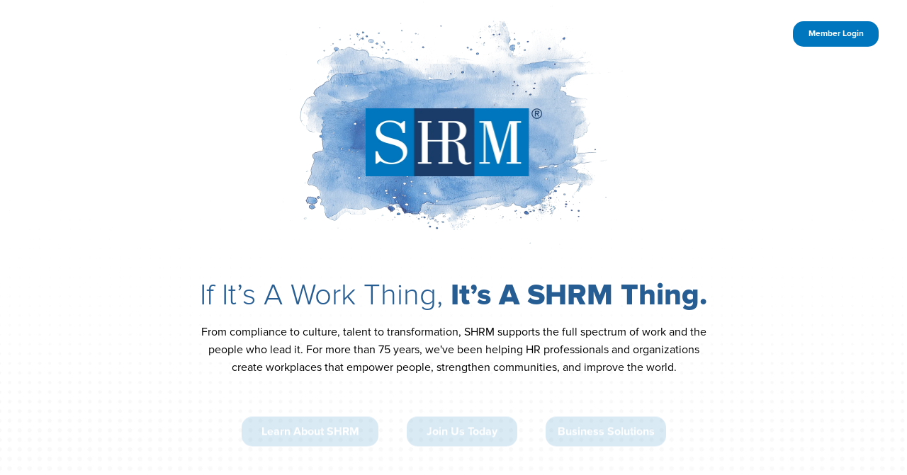

--- FILE ---
content_type: application/x-javascript
request_url: https://assets.adobedtm.com/e857ea722210/c60b88468d27/c1fb895ba60b/RC693662691cfd4ff69fc85bba16da4fd6-source.min.js
body_size: 279
content:
// For license information, see `https://assets.adobedtm.com/e857ea722210/c60b88468d27/c1fb895ba60b/RC693662691cfd4ff69fc85bba16da4fd6-source.js`.
_satellite.__registerScript('https://assets.adobedtm.com/e857ea722210/c60b88468d27/c1fb895ba60b/RC693662691cfd4ff69fc85bba16da4fd6-source.min.js', "<!-- Facebook Pixel Code -->\n<script>\n!function(f,b,e,v,n,t,s)\n{if(f.fbq)return;n=f.fbq=function(){n.callMethod?\nn.callMethod.apply(n,arguments):n.queue.push(arguments)};\nif(!f._fbq)f._fbq=n;n.push=n;n.loaded=!0;n.version='2.0';\nn.queue=[];t=b.createElement(e);t.async=!0;\nt.src=v;s=b.getElementsByTagName(e)[0];\ns.parentNode.insertBefore(t,s)}(window,document,'script',\n'https://connect.facebook.net/en_US/fbevents.js');\nfbq('init', '833959193680707'); \nfbq('track', 'PageView');\n</script>\n");

--- FILE ---
content_type: application/javascript;charset=utf-8
request_url: https://www.shrm.org/etc.clientlibs/shrm/clientlibs/clientlib-site.lc-3b52dc0f8991c67567a6684457215c7c-lc.min.js
body_size: 84443
content:
/*! For license information please see site.js.LICENSE.txt */
!function(){var e={3734:function(e,t,n){!function(e,t,n){"use strict";function i(e){return e&&"object"==typeof e&&"default"in e?e:{default:e}}var o=i(t),r=i(n);function s(e,t){for(var n=0;n<t.length;n++){var i=t[n];i.enumerable=i.enumerable||!1,i.configurable=!0,"value"in i&&(i.writable=!0),Object.defineProperty(e,i.key,i)}}function a(e,t,n){return t&&s(e.prototype,t),n&&s(e,n),Object.defineProperty(e,"prototype",{writable:!1}),e}function l(){return l=Object.assign?Object.assign.bind():function(e){for(var t=1;t<arguments.length;t++){var n=arguments[t];for(var i in n)Object.prototype.hasOwnProperty.call(n,i)&&(e[i]=n[i])}return e},l.apply(this,arguments)}function c(e,t){e.prototype=Object.create(t.prototype),e.prototype.constructor=e,d(e,t)}function d(e,t){return d=Object.setPrototypeOf?Object.setPrototypeOf.bind():function(e,t){return e.__proto__=t,e},d(e,t)}var u="transitionend",p=1e6,f=1e3;function h(e){return null==e?""+e:{}.toString.call(e).match(/\s([a-z]+)/i)[1].toLowerCase()}function m(){return{bindType:u,delegateType:u,handle:function(e){if(o.default(e.target).is(this))return e.handleObj.handler.apply(this,arguments)}}}function g(e){var t=this,n=!1;return o.default(this).one(y.TRANSITION_END,function(){n=!0}),setTimeout(function(){n||y.triggerTransitionEnd(t)},e),this}function v(){o.default.fn.emulateTransitionEnd=g,o.default.event.special[y.TRANSITION_END]=m()}var y={TRANSITION_END:"bsTransitionEnd",getUID:function(e){do{e+=~~(Math.random()*p)}while(document.getElementById(e));return e},getSelectorFromElement:function(e){var t=e.getAttribute("data-target");if(!t||"#"===t){var n=e.getAttribute("href");t=n&&"#"!==n?n.trim():""}try{return document.querySelector(t)?t:null}catch(e){return null}},getTransitionDurationFromElement:function(e){if(!e)return 0;var t=o.default(e).css("transition-duration"),n=o.default(e).css("transition-delay"),i=parseFloat(t),r=parseFloat(n);return i||r?(t=t.split(",")[0],n=n.split(",")[0],(parseFloat(t)+parseFloat(n))*f):0},reflow:function(e){return e.offsetHeight},triggerTransitionEnd:function(e){o.default(e).trigger(u)},supportsTransitionEnd:function(){return Boolean(u)},isElement:function(e){return(e[0]||e).nodeType},typeCheckConfig:function(e,t,n){for(var i in n)if(Object.prototype.hasOwnProperty.call(n,i)){var o=n[i],r=t[i],s=r&&y.isElement(r)?"element":h(r);if(!new RegExp(o).test(s))throw new Error(e.toUpperCase()+': Option "'+i+'" provided type "'+s+'" but expected type "'+o+'".')}},findShadowRoot:function(e){if(!document.documentElement.attachShadow)return null;if("function"==typeof e.getRootNode){var t=e.getRootNode();return t instanceof ShadowRoot?t:null}return e instanceof ShadowRoot?e:e.parentNode?y.findShadowRoot(e.parentNode):null},jQueryDetection:function(){if(void 0===o.default)throw new TypeError("Bootstrap's JavaScript requires jQuery. jQuery must be included before Bootstrap's JavaScript.");var e=o.default.fn.jquery.split(" ")[0].split("."),t=1,n=2,i=9,r=1,s=4;if(e[0]<n&&e[1]<i||e[0]===t&&e[1]===i&&e[2]<r||e[0]>=s)throw new Error("Bootstrap's JavaScript requires at least jQuery v1.9.1 but less than v4.0.0")}};y.jQueryDetection(),v();var b="alert",w="4.6.2",_="bs.alert",C="."+_,x=".data-api",T=o.default.fn[b],k="alert",S="fade",E="show",A="close"+C,D="closed"+C,$="click"+C+x,M='[data-dismiss="alert"]',O=function(){function e(e){this._element=e}var t=e.prototype;return t.close=function(e){var t=this._element;e&&(t=this._getRootElement(e)),this._triggerCloseEvent(t).isDefaultPrevented()||this._removeElement(t)},t.dispose=function(){o.default.removeData(this._element,_),this._element=null},t._getRootElement=function(e){var t=y.getSelectorFromElement(e),n=!1;return t&&(n=document.querySelector(t)),n||(n=o.default(e).closest("."+k)[0]),n},t._triggerCloseEvent=function(e){var t=o.default.Event(A);return o.default(e).trigger(t),t},t._removeElement=function(e){var t=this;if(o.default(e).removeClass(E),o.default(e).hasClass(S)){var n=y.getTransitionDurationFromElement(e);o.default(e).one(y.TRANSITION_END,function(n){return t._destroyElement(e,n)}).emulateTransitionEnd(n)}else this._destroyElement(e)},t._destroyElement=function(e){o.default(e).detach().trigger(D).remove()},e._jQueryInterface=function(t){return this.each(function(){var n=o.default(this),i=n.data(_);i||(i=new e(this),n.data(_,i)),"close"===t&&i[t](this)})},e._handleDismiss=function(e){return function(t){t&&t.preventDefault(),e.close(this)}},a(e,null,[{key:"VERSION",get:function(){return w}}]),e}();o.default(document).on($,M,O._handleDismiss(new O)),o.default.fn[b]=O._jQueryInterface,o.default.fn[b].Constructor=O,o.default.fn[b].noConflict=function(){return o.default.fn[b]=T,O._jQueryInterface};var I="button",N="4.6.2",P="bs.button",L="."+P,j=".data-api",H=o.default.fn[I],q="active",R="btn",W="focus",B="click"+L+j,F="focus"+L+j+" blur"+L+j,U="load"+L+j,z='[data-toggle^="button"]',Q='[data-toggle="buttons"]',V='[data-toggle="button"]',X='[data-toggle="buttons"] .btn',Y='input:not([type="hidden"])',G=".active",J=".btn",K=function(){function e(e){this._element=e,this.shouldAvoidTriggerChange=!1}var t=e.prototype;return t.toggle=function(){var e=!0,t=!0,n=o.default(this._element).closest(Q)[0];if(n){var i=this._element.querySelector(Y);if(i){if("radio"===i.type)if(i.checked&&this._element.classList.contains(q))e=!1;else{var r=n.querySelector(G);r&&o.default(r).removeClass(q)}e&&("checkbox"!==i.type&&"radio"!==i.type||(i.checked=!this._element.classList.contains(q)),this.shouldAvoidTriggerChange||o.default(i).trigger("change")),i.focus(),t=!1}}this._element.hasAttribute("disabled")||this._element.classList.contains("disabled")||(t&&this._element.setAttribute("aria-pressed",!this._element.classList.contains(q)),e&&o.default(this._element).toggleClass(q))},t.dispose=function(){o.default.removeData(this._element,P),this._element=null},e._jQueryInterface=function(t,n){return this.each(function(){var i=o.default(this),r=i.data(P);r||(r=new e(this),i.data(P,r)),r.shouldAvoidTriggerChange=n,"toggle"===t&&r[t]()})},a(e,null,[{key:"VERSION",get:function(){return N}}]),e}();o.default(document).on(B,z,function(e){var t=e.target,n=t;if(o.default(t).hasClass(R)||(t=o.default(t).closest(J)[0]),!t||t.hasAttribute("disabled")||t.classList.contains("disabled"))e.preventDefault();else{var i=t.querySelector(Y);if(i&&(i.hasAttribute("disabled")||i.classList.contains("disabled")))return void e.preventDefault();"INPUT"!==n.tagName&&"LABEL"===t.tagName||K._jQueryInterface.call(o.default(t),"toggle","INPUT"===n.tagName)}}).on(F,z,function(e){var t=o.default(e.target).closest(J)[0];o.default(t).toggleClass(W,/^focus(in)?$/.test(e.type))}),o.default(window).on(U,function(){for(var e=[].slice.call(document.querySelectorAll(X)),t=0,n=e.length;t<n;t++){var i=e[t],o=i.querySelector(Y);o.checked||o.hasAttribute("checked")?i.classList.add(q):i.classList.remove(q)}for(var r=0,s=(e=[].slice.call(document.querySelectorAll(V))).length;r<s;r++){var a=e[r];"true"===a.getAttribute("aria-pressed")?a.classList.add(q):a.classList.remove(q)}}),o.default.fn[I]=K._jQueryInterface,o.default.fn[I].Constructor=K,o.default.fn[I].noConflict=function(){return o.default.fn[I]=H,K._jQueryInterface};var Z="carousel",ee="4.6.2",te="bs.carousel",ne="."+te,ie=".data-api",oe=o.default.fn[Z],re=37,se=39,ae=500,le=40,ce="carousel",de="active",ue="slide",pe="carousel-item-right",fe="carousel-item-left",he="carousel-item-next",me="carousel-item-prev",ge="pointer-event",ve="next",ye="prev",be="left",we="right",_e="slide"+ne,Ce="slid"+ne,xe="keydown"+ne,Te="mouseenter"+ne,ke="mouseleave"+ne,Se="touchstart"+ne,Ee="touchmove"+ne,Ae="touchend"+ne,De="pointerdown"+ne,$e="pointerup"+ne,Me="dragstart"+ne,Oe="load"+ne+ie,Ie="click"+ne+ie,Ne=".active",Pe=".active.carousel-item",Le=".carousel-item",je=".carousel-item img",He=".carousel-item-next, .carousel-item-prev",qe=".carousel-indicators",Re="[data-slide], [data-slide-to]",We='[data-ride="carousel"]',Be={interval:5e3,keyboard:!0,slide:!1,pause:"hover",wrap:!0,touch:!0},Fe={interval:"(number|boolean)",keyboard:"boolean",slide:"(boolean|string)",pause:"(string|boolean)",wrap:"boolean",touch:"boolean"},Ue={TOUCH:"touch",PEN:"pen"},ze=function(){function e(e,t){this._items=null,this._interval=null,this._activeElement=null,this._isPaused=!1,this._isSliding=!1,this.touchTimeout=null,this.touchStartX=0,this.touchDeltaX=0,this._config=this._getConfig(t),this._element=e,this._indicatorsElement=this._element.querySelector(qe),this._touchSupported="ontouchstart"in document.documentElement||navigator.maxTouchPoints>0,this._pointerEvent=Boolean(window.PointerEvent||window.MSPointerEvent),this._addEventListeners()}var t=e.prototype;return t.next=function(){this._isSliding||this._slide(ve)},t.nextWhenVisible=function(){var e=o.default(this._element);!document.hidden&&e.is(":visible")&&"hidden"!==e.css("visibility")&&this.next()},t.prev=function(){this._isSliding||this._slide(ye)},t.pause=function(e){e||(this._isPaused=!0),this._element.querySelector(He)&&(y.triggerTransitionEnd(this._element),this.cycle(!0)),clearInterval(this._interval),this._interval=null},t.cycle=function(e){e||(this._isPaused=!1),this._interval&&(clearInterval(this._interval),this._interval=null),this._config.interval&&!this._isPaused&&(this._updateInterval(),this._interval=setInterval((document.visibilityState?this.nextWhenVisible:this.next).bind(this),this._config.interval))},t.to=function(e){var t=this;this._activeElement=this._element.querySelector(Pe);var n=this._getItemIndex(this._activeElement);if(!(e>this._items.length-1||e<0))if(this._isSliding)o.default(this._element).one(Ce,function(){return t.to(e)});else{if(n===e)return this.pause(),void this.cycle();var i=e>n?ve:ye;this._slide(i,this._items[e])}},t.dispose=function(){o.default(this._element).off(ne),o.default.removeData(this._element,te),this._items=null,this._config=null,this._element=null,this._interval=null,this._isPaused=null,this._isSliding=null,this._activeElement=null,this._indicatorsElement=null},t._getConfig=function(e){return e=l({},Be,e),y.typeCheckConfig(Z,e,Fe),e},t._handleSwipe=function(){var e=Math.abs(this.touchDeltaX);if(!(e<=le)){var t=e/this.touchDeltaX;this.touchDeltaX=0,t>0&&this.prev(),t<0&&this.next()}},t._addEventListeners=function(){var e=this;this._config.keyboard&&o.default(this._element).on(xe,function(t){return e._keydown(t)}),"hover"===this._config.pause&&o.default(this._element).on(Te,function(t){return e.pause(t)}).on(ke,function(t){return e.cycle(t)}),this._config.touch&&this._addTouchEventListeners()},t._addTouchEventListeners=function(){var e=this;if(this._touchSupported){var t=function(t){e._pointerEvent&&Ue[t.originalEvent.pointerType.toUpperCase()]?e.touchStartX=t.originalEvent.clientX:e._pointerEvent||(e.touchStartX=t.originalEvent.touches[0].clientX)},n=function(t){e.touchDeltaX=t.originalEvent.touches&&t.originalEvent.touches.length>1?0:t.originalEvent.touches[0].clientX-e.touchStartX},i=function(t){e._pointerEvent&&Ue[t.originalEvent.pointerType.toUpperCase()]&&(e.touchDeltaX=t.originalEvent.clientX-e.touchStartX),e._handleSwipe(),"hover"===e._config.pause&&(e.pause(),e.touchTimeout&&clearTimeout(e.touchTimeout),e.touchTimeout=setTimeout(function(t){return e.cycle(t)},ae+e._config.interval))};o.default(this._element.querySelectorAll(je)).on(Me,function(e){return e.preventDefault()}),this._pointerEvent?(o.default(this._element).on(De,function(e){return t(e)}),o.default(this._element).on($e,function(e){return i(e)}),this._element.classList.add(ge)):(o.default(this._element).on(Se,function(e){return t(e)}),o.default(this._element).on(Ee,function(e){return n(e)}),o.default(this._element).on(Ae,function(e){return i(e)}))}},t._keydown=function(e){if(!/input|textarea/i.test(e.target.tagName))switch(e.which){case re:e.preventDefault(),this.prev();break;case se:e.preventDefault(),this.next()}},t._getItemIndex=function(e){return this._items=e&&e.parentNode?[].slice.call(e.parentNode.querySelectorAll(Le)):[],this._items.indexOf(e)},t._getItemByDirection=function(e,t){var n=e===ve,i=e===ye,o=this._getItemIndex(t),r=this._items.length-1;if((i&&0===o||n&&o===r)&&!this._config.wrap)return t;var s=(o+(e===ye?-1:1))%this._items.length;return-1===s?this._items[this._items.length-1]:this._items[s]},t._triggerSlideEvent=function(e,t){var n=this._getItemIndex(e),i=this._getItemIndex(this._element.querySelector(Pe)),r=o.default.Event(_e,{relatedTarget:e,direction:t,from:i,to:n});return o.default(this._element).trigger(r),r},t._setActiveIndicatorElement=function(e){if(this._indicatorsElement){var t=[].slice.call(this._indicatorsElement.querySelectorAll(Ne));o.default(t).removeClass(de);var n=this._indicatorsElement.children[this._getItemIndex(e)];n&&o.default(n).addClass(de)}},t._updateInterval=function(){var e=this._activeElement||this._element.querySelector(Pe);if(e){var t=parseInt(e.getAttribute("data-interval"),10);t?(this._config.defaultInterval=this._config.defaultInterval||this._config.interval,this._config.interval=t):this._config.interval=this._config.defaultInterval||this._config.interval}},t._slide=function(e,t){var n,i,r,s=this,a=this._element.querySelector(Pe),l=this._getItemIndex(a),c=t||a&&this._getItemByDirection(e,a),d=this._getItemIndex(c),u=Boolean(this._interval);if(e===ve?(n=fe,i=he,r=be):(n=pe,i=me,r=we),c&&o.default(c).hasClass(de))this._isSliding=!1;else if(!this._triggerSlideEvent(c,r).isDefaultPrevented()&&a&&c){this._isSliding=!0,u&&this.pause(),this._setActiveIndicatorElement(c),this._activeElement=c;var p=o.default.Event(Ce,{relatedTarget:c,direction:r,from:l,to:d});if(o.default(this._element).hasClass(ue)){o.default(c).addClass(i),y.reflow(c),o.default(a).addClass(n),o.default(c).addClass(n);var f=y.getTransitionDurationFromElement(a);o.default(a).one(y.TRANSITION_END,function(){o.default(c).removeClass(n+" "+i).addClass(de),o.default(a).removeClass(de+" "+i+" "+n),s._isSliding=!1,setTimeout(function(){return o.default(s._element).trigger(p)},0)}).emulateTransitionEnd(f)}else o.default(a).removeClass(de),o.default(c).addClass(de),this._isSliding=!1,o.default(this._element).trigger(p);u&&this.cycle()}},e._jQueryInterface=function(t){return this.each(function(){var n=o.default(this).data(te),i=l({},Be,o.default(this).data());"object"==typeof t&&(i=l({},i,t));var r="string"==typeof t?t:i.slide;if(n||(n=new e(this,i),o.default(this).data(te,n)),"number"==typeof t)n.to(t);else if("string"==typeof r){if(void 0===n[r])throw new TypeError('No method named "'+r+'"');n[r]()}else i.interval&&i.ride&&(n.pause(),n.cycle())})},e._dataApiClickHandler=function(t){var n=y.getSelectorFromElement(this);if(n){var i=o.default(n)[0];if(i&&o.default(i).hasClass(ce)){var r=l({},o.default(i).data(),o.default(this).data()),s=this.getAttribute("data-slide-to");s&&(r.interval=!1),e._jQueryInterface.call(o.default(i),r),s&&o.default(i).data(te).to(s),t.preventDefault()}}},a(e,null,[{key:"VERSION",get:function(){return ee}},{key:"Default",get:function(){return Be}}]),e}();o.default(document).on(Ie,Re,ze._dataApiClickHandler),o.default(window).on(Oe,function(){for(var e=[].slice.call(document.querySelectorAll(We)),t=0,n=e.length;t<n;t++){var i=o.default(e[t]);ze._jQueryInterface.call(i,i.data())}}),o.default.fn[Z]=ze._jQueryInterface,o.default.fn[Z].Constructor=ze,o.default.fn[Z].noConflict=function(){return o.default.fn[Z]=oe,ze._jQueryInterface};var Qe="collapse",Ve="4.6.2",Xe="bs.collapse",Ye="."+Xe,Ge=".data-api",Je=o.default.fn[Qe],Ke="show",Ze="collapse",et="collapsing",tt="collapsed",nt="width",it="height",ot="show"+Ye,rt="shown"+Ye,st="hide"+Ye,at="hidden"+Ye,lt="click"+Ye+Ge,ct=".show, .collapsing",dt='[data-toggle="collapse"]',ut={toggle:!0,parent:""},pt={toggle:"boolean",parent:"(string|element)"},ft=function(){function e(e,t){this._isTransitioning=!1,this._element=e,this._config=this._getConfig(t),this._triggerArray=[].slice.call(document.querySelectorAll('[data-toggle="collapse"][href="#'+e.id+'"],[data-toggle="collapse"][data-target="#'+e.id+'"]'));for(var n=[].slice.call(document.querySelectorAll(dt)),i=0,o=n.length;i<o;i++){var r=n[i],s=y.getSelectorFromElement(r),a=[].slice.call(document.querySelectorAll(s)).filter(function(t){return t===e});null!==s&&a.length>0&&(this._selector=s,this._triggerArray.push(r))}this._parent=this._config.parent?this._getParent():null,this._config.parent||this._addAriaAndCollapsedClass(this._element,this._triggerArray),this._config.toggle&&this.toggle()}var t=e.prototype;return t.toggle=function(){o.default(this._element).hasClass(Ke)?this.hide():this.show()},t.show=function(){var t,n,i=this;if(!(this._isTransitioning||o.default(this._element).hasClass(Ke)||(this._parent&&0===(t=[].slice.call(this._parent.querySelectorAll(ct)).filter(function(e){return"string"==typeof i._config.parent?e.getAttribute("data-parent")===i._config.parent:e.classList.contains(Ze)})).length&&(t=null),t&&(n=o.default(t).not(this._selector).data(Xe))&&n._isTransitioning))){var r=o.default.Event(ot);if(o.default(this._element).trigger(r),!r.isDefaultPrevented()){t&&(e._jQueryInterface.call(o.default(t).not(this._selector),"hide"),n||o.default(t).data(Xe,null));var s=this._getDimension();o.default(this._element).removeClass(Ze).addClass(et),this._element.style[s]=0,this._triggerArray.length&&o.default(this._triggerArray).removeClass(tt).attr("aria-expanded",!0),this.setTransitioning(!0);var a=function(){o.default(i._element).removeClass(et).addClass(Ze+" "+Ke),i._element.style[s]="",i.setTransitioning(!1),o.default(i._element).trigger(rt)},l="scroll"+(s[0].toUpperCase()+s.slice(1)),c=y.getTransitionDurationFromElement(this._element);o.default(this._element).one(y.TRANSITION_END,a).emulateTransitionEnd(c),this._element.style[s]=this._element[l]+"px"}}},t.hide=function(){var e=this;if(!this._isTransitioning&&o.default(this._element).hasClass(Ke)){var t=o.default.Event(st);if(o.default(this._element).trigger(t),!t.isDefaultPrevented()){var n=this._getDimension();this._element.style[n]=this._element.getBoundingClientRect()[n]+"px",y.reflow(this._element),o.default(this._element).addClass(et).removeClass(Ze+" "+Ke);var i=this._triggerArray.length;if(i>0)for(var r=0;r<i;r++){var s=this._triggerArray[r],a=y.getSelectorFromElement(s);null!==a&&(o.default([].slice.call(document.querySelectorAll(a))).hasClass(Ke)||o.default(s).addClass(tt).attr("aria-expanded",!1))}this.setTransitioning(!0);var l=function(){e.setTransitioning(!1),o.default(e._element).removeClass(et).addClass(Ze).trigger(at)};this._element.style[n]="";var c=y.getTransitionDurationFromElement(this._element);o.default(this._element).one(y.TRANSITION_END,l).emulateTransitionEnd(c)}}},t.setTransitioning=function(e){this._isTransitioning=e},t.dispose=function(){o.default.removeData(this._element,Xe),this._config=null,this._parent=null,this._element=null,this._triggerArray=null,this._isTransitioning=null},t._getConfig=function(e){return(e=l({},ut,e)).toggle=Boolean(e.toggle),y.typeCheckConfig(Qe,e,pt),e},t._getDimension=function(){return o.default(this._element).hasClass(nt)?nt:it},t._getParent=function(){var t,n=this;y.isElement(this._config.parent)?(t=this._config.parent,void 0!==this._config.parent.jquery&&(t=this._config.parent[0])):t=document.querySelector(this._config.parent);var i='[data-toggle="collapse"][data-parent="'+this._config.parent+'"]',r=[].slice.call(t.querySelectorAll(i));return o.default(r).each(function(t,i){n._addAriaAndCollapsedClass(e._getTargetFromElement(i),[i])}),t},t._addAriaAndCollapsedClass=function(e,t){var n=o.default(e).hasClass(Ke);t.length&&o.default(t).toggleClass(tt,!n).attr("aria-expanded",n)},e._getTargetFromElement=function(e){var t=y.getSelectorFromElement(e);return t?document.querySelector(t):null},e._jQueryInterface=function(t){return this.each(function(){var n=o.default(this),i=n.data(Xe),r=l({},ut,n.data(),"object"==typeof t&&t?t:{});if(!i&&r.toggle&&"string"==typeof t&&/show|hide/.test(t)&&(r.toggle=!1),i||(i=new e(this,r),n.data(Xe,i)),"string"==typeof t){if(void 0===i[t])throw new TypeError('No method named "'+t+'"');i[t]()}})},a(e,null,[{key:"VERSION",get:function(){return Ve}},{key:"Default",get:function(){return ut}}]),e}();o.default(document).on(lt,dt,function(e){"A"===e.currentTarget.tagName&&e.preventDefault();var t=o.default(this),n=y.getSelectorFromElement(this),i=[].slice.call(document.querySelectorAll(n));o.default(i).each(function(){var e=o.default(this),n=e.data(Xe)?"toggle":t.data();ft._jQueryInterface.call(e,n)})}),o.default.fn[Qe]=ft._jQueryInterface,o.default.fn[Qe].Constructor=ft,o.default.fn[Qe].noConflict=function(){return o.default.fn[Qe]=Je,ft._jQueryInterface};var ht="dropdown",mt="4.6.2",gt="bs.dropdown",vt="."+gt,yt=".data-api",bt=o.default.fn[ht],wt=27,_t=32,Ct=9,xt=38,Tt=40,kt=3,St=new RegExp(xt+"|"+Tt+"|"+wt),Et="disabled",At="show",Dt="dropup",$t="dropright",Mt="dropleft",Ot="dropdown-menu-right",It="position-static",Nt="hide"+vt,Pt="hidden"+vt,Lt="show"+vt,jt="shown"+vt,Ht="click"+vt,qt="click"+vt+yt,Rt="keydown"+vt+yt,Wt="keyup"+vt+yt,Bt='[data-toggle="dropdown"]',Ft=".dropdown form",Ut=".dropdown-menu",zt=".navbar-nav",Qt=".dropdown-menu .dropdown-item:not(.disabled):not(:disabled)",Vt="top-start",Xt="top-end",Yt="bottom-start",Gt="bottom-end",Jt="right-start",Kt="left-start",Zt={offset:0,flip:!0,boundary:"scrollParent",reference:"toggle",display:"dynamic",popperConfig:null},en={offset:"(number|string|function)",flip:"boolean",boundary:"(string|element)",reference:"(string|element)",display:"string",popperConfig:"(null|object)"},tn=function(){function e(e,t){this._element=e,this._popper=null,this._config=this._getConfig(t),this._menu=this._getMenuElement(),this._inNavbar=this._detectNavbar(),this._addEventListeners()}var t=e.prototype;return t.toggle=function(){if(!this._element.disabled&&!o.default(this._element).hasClass(Et)){var t=o.default(this._menu).hasClass(At);e._clearMenus(),t||this.show(!0)}},t.show=function(t){if(void 0===t&&(t=!1),!(this._element.disabled||o.default(this._element).hasClass(Et)||o.default(this._menu).hasClass(At))){var n={relatedTarget:this._element},i=o.default.Event(Lt,n),s=e._getParentFromElement(this._element);if(o.default(s).trigger(i),!i.isDefaultPrevented()){if(!this._inNavbar&&t){if(void 0===r.default)throw new TypeError("Bootstrap's dropdowns require Popper (https://popper.js.org)");var a=this._element;"parent"===this._config.reference?a=s:y.isElement(this._config.reference)&&(a=this._config.reference,void 0!==this._config.reference.jquery&&(a=this._config.reference[0])),"scrollParent"!==this._config.boundary&&o.default(s).addClass(It),this._popper=new r.default(a,this._menu,this._getPopperConfig())}"ontouchstart"in document.documentElement&&0===o.default(s).closest(zt).length&&o.default(document.body).children().on("mouseover",null,o.default.noop),this._element.focus(),this._element.setAttribute("aria-expanded",!0),o.default(this._menu).toggleClass(At),o.default(s).toggleClass(At).trigger(o.default.Event(jt,n))}}},t.hide=function(){if(!this._element.disabled&&!o.default(this._element).hasClass(Et)&&o.default(this._menu).hasClass(At)){var t={relatedTarget:this._element},n=o.default.Event(Nt,t),i=e._getParentFromElement(this._element);o.default(i).trigger(n),n.isDefaultPrevented()||(this._popper&&this._popper.destroy(),o.default(this._menu).toggleClass(At),o.default(i).toggleClass(At).trigger(o.default.Event(Pt,t)))}},t.dispose=function(){o.default.removeData(this._element,gt),o.default(this._element).off(vt),this._element=null,this._menu=null,null!==this._popper&&(this._popper.destroy(),this._popper=null)},t.update=function(){this._inNavbar=this._detectNavbar(),null!==this._popper&&this._popper.scheduleUpdate()},t._addEventListeners=function(){var e=this;o.default(this._element).on(Ht,function(t){t.preventDefault(),t.stopPropagation(),e.toggle()})},t._getConfig=function(e){return e=l({},this.constructor.Default,o.default(this._element).data(),e),y.typeCheckConfig(ht,e,this.constructor.DefaultType),e},t._getMenuElement=function(){if(!this._menu){var t=e._getParentFromElement(this._element);t&&(this._menu=t.querySelector(Ut))}return this._menu},t._getPlacement=function(){var e=o.default(this._element.parentNode),t=Yt;return e.hasClass(Dt)?t=o.default(this._menu).hasClass(Ot)?Xt:Vt:e.hasClass($t)?t=Jt:e.hasClass(Mt)?t=Kt:o.default(this._menu).hasClass(Ot)&&(t=Gt),t},t._detectNavbar=function(){return o.default(this._element).closest(".navbar").length>0},t._getOffset=function(){var e=this,t={};return"function"==typeof this._config.offset?t.fn=function(t){return t.offsets=l({},t.offsets,e._config.offset(t.offsets,e._element)),t}:t.offset=this._config.offset,t},t._getPopperConfig=function(){var e={placement:this._getPlacement(),modifiers:{offset:this._getOffset(),flip:{enabled:this._config.flip},preventOverflow:{boundariesElement:this._config.boundary}}};return"static"===this._config.display&&(e.modifiers.applyStyle={enabled:!1}),l({},e,this._config.popperConfig)},e._jQueryInterface=function(t){return this.each(function(){var n=o.default(this).data(gt);if(n||(n=new e(this,"object"==typeof t?t:null),o.default(this).data(gt,n)),"string"==typeof t){if(void 0===n[t])throw new TypeError('No method named "'+t+'"');n[t]()}})},e._clearMenus=function(t){if(!t||t.which!==kt&&("keyup"!==t.type||t.which===Ct))for(var n=[].slice.call(document.querySelectorAll(Bt)),i=0,r=n.length;i<r;i++){var s=e._getParentFromElement(n[i]),a=o.default(n[i]).data(gt),l={relatedTarget:n[i]};if(t&&"click"===t.type&&(l.clickEvent=t),a){var c=a._menu;if(o.default(s).hasClass(At)&&!(t&&("click"===t.type&&/input|textarea/i.test(t.target.tagName)||"keyup"===t.type&&t.which===Ct)&&o.default.contains(s,t.target))){var d=o.default.Event(Nt,l);o.default(s).trigger(d),d.isDefaultPrevented()||("ontouchstart"in document.documentElement&&o.default(document.body).children().off("mouseover",null,o.default.noop),n[i].setAttribute("aria-expanded","false"),a._popper&&a._popper.destroy(),o.default(c).removeClass(At),o.default(s).removeClass(At).trigger(o.default.Event(Pt,l)))}}}},e._getParentFromElement=function(e){var t,n=y.getSelectorFromElement(e);return n&&(t=document.querySelector(n)),t||e.parentNode},e._dataApiKeydownHandler=function(t){if(!(/input|textarea/i.test(t.target.tagName)?t.which===_t||t.which!==wt&&(t.which!==Tt&&t.which!==xt||o.default(t.target).closest(Ut).length):!St.test(t.which))&&!this.disabled&&!o.default(this).hasClass(Et)){var n=e._getParentFromElement(this),i=o.default(n).hasClass(At);if(i||t.which!==wt){if(t.preventDefault(),t.stopPropagation(),!i||t.which===wt||t.which===_t)return t.which===wt&&o.default(n.querySelector(Bt)).trigger("focus"),void o.default(this).trigger("click");var r=[].slice.call(n.querySelectorAll(Qt)).filter(function(e){return o.default(e).is(":visible")});if(0!==r.length){var s=r.indexOf(t.target);t.which===xt&&s>0&&s--,t.which===Tt&&s<r.length-1&&s++,s<0&&(s=0),r[s].focus()}}}},a(e,null,[{key:"VERSION",get:function(){return mt}},{key:"Default",get:function(){return Zt}},{key:"DefaultType",get:function(){return en}}]),e}();o.default(document).on(Rt,Bt,tn._dataApiKeydownHandler).on(Rt,Ut,tn._dataApiKeydownHandler).on(qt+" "+Wt,tn._clearMenus).on(qt,Bt,function(e){e.preventDefault(),e.stopPropagation(),tn._jQueryInterface.call(o.default(this),"toggle")}).on(qt,Ft,function(e){e.stopPropagation()}),o.default.fn[ht]=tn._jQueryInterface,o.default.fn[ht].Constructor=tn,o.default.fn[ht].noConflict=function(){return o.default.fn[ht]=bt,tn._jQueryInterface};var nn="modal",on="4.6.2",rn="bs.modal",sn="."+rn,an=".data-api",ln=o.default.fn[nn],cn=27,dn="modal-dialog-scrollable",un="modal-scrollbar-measure",pn="modal-backdrop",fn="modal-open",hn="fade",mn="show",gn="modal-static",vn="hide"+sn,yn="hidePrevented"+sn,bn="hidden"+sn,wn="show"+sn,_n="shown"+sn,Cn="focusin"+sn,xn="resize"+sn,Tn="click.dismiss"+sn,kn="keydown.dismiss"+sn,Sn="mouseup.dismiss"+sn,En="mousedown.dismiss"+sn,An="click"+sn+an,Dn=".modal-dialog",$n=".modal-body",Mn='[data-toggle="modal"]',On='[data-dismiss="modal"]',In=".fixed-top, .fixed-bottom, .is-fixed, .sticky-top",Nn=".sticky-top",Pn={backdrop:!0,keyboard:!0,focus:!0,show:!0},Ln={backdrop:"(boolean|string)",keyboard:"boolean",focus:"boolean",show:"boolean"},jn=function(){function e(e,t){this._config=this._getConfig(t),this._element=e,this._dialog=e.querySelector(Dn),this._backdrop=null,this._isShown=!1,this._isBodyOverflowing=!1,this._ignoreBackdropClick=!1,this._isTransitioning=!1,this._scrollbarWidth=0}var t=e.prototype;return t.toggle=function(e){return this._isShown?this.hide():this.show(e)},t.show=function(e){var t=this;if(!this._isShown&&!this._isTransitioning){var n=o.default.Event(wn,{relatedTarget:e});o.default(this._element).trigger(n),n.isDefaultPrevented()||(this._isShown=!0,o.default(this._element).hasClass(hn)&&(this._isTransitioning=!0),this._checkScrollbar(),this._setScrollbar(),this._adjustDialog(),this._setEscapeEvent(),this._setResizeEvent(),o.default(this._element).on(Tn,On,function(e){return t.hide(e)}),o.default(this._dialog).on(En,function(){o.default(t._element).one(Sn,function(e){o.default(e.target).is(t._element)&&(t._ignoreBackdropClick=!0)})}),this._showBackdrop(function(){return t._showElement(e)}))}},t.hide=function(e){var t=this;if(e&&e.preventDefault(),this._isShown&&!this._isTransitioning){var n=o.default.Event(vn);if(o.default(this._element).trigger(n),this._isShown&&!n.isDefaultPrevented()){this._isShown=!1;var i=o.default(this._element).hasClass(hn);if(i&&(this._isTransitioning=!0),this._setEscapeEvent(),this._setResizeEvent(),o.default(document).off(Cn),o.default(this._element).removeClass(mn),o.default(this._element).off(Tn),o.default(this._dialog).off(En),i){var r=y.getTransitionDurationFromElement(this._element);o.default(this._element).one(y.TRANSITION_END,function(e){return t._hideModal(e)}).emulateTransitionEnd(r)}else this._hideModal()}}},t.dispose=function(){[window,this._element,this._dialog].forEach(function(e){return o.default(e).off(sn)}),o.default(document).off(Cn),o.default.removeData(this._element,rn),this._config=null,this._element=null,this._dialog=null,this._backdrop=null,this._isShown=null,this._isBodyOverflowing=null,this._ignoreBackdropClick=null,this._isTransitioning=null,this._scrollbarWidth=null},t.handleUpdate=function(){this._adjustDialog()},t._getConfig=function(e){return e=l({},Pn,e),y.typeCheckConfig(nn,e,Ln),e},t._triggerBackdropTransition=function(){var e=this,t=o.default.Event(yn);if(o.default(this._element).trigger(t),!t.isDefaultPrevented()){var n=this._element.scrollHeight>document.documentElement.clientHeight;n||(this._element.style.overflowY="hidden"),this._element.classList.add(gn);var i=y.getTransitionDurationFromElement(this._dialog);o.default(this._element).off(y.TRANSITION_END),o.default(this._element).one(y.TRANSITION_END,function(){e._element.classList.remove(gn),n||o.default(e._element).one(y.TRANSITION_END,function(){e._element.style.overflowY=""}).emulateTransitionEnd(e._element,i)}).emulateTransitionEnd(i),this._element.focus()}},t._showElement=function(e){var t=this,n=o.default(this._element).hasClass(hn),i=this._dialog?this._dialog.querySelector($n):null;this._element.parentNode&&this._element.parentNode.nodeType===Node.ELEMENT_NODE||document.body.appendChild(this._element),this._element.style.display="block",this._element.removeAttribute("aria-hidden"),this._element.setAttribute("aria-modal",!0),this._element.setAttribute("role","dialog"),o.default(this._dialog).hasClass(dn)&&i?i.scrollTop=0:this._element.scrollTop=0,n&&y.reflow(this._element),o.default(this._element).addClass(mn),this._config.focus&&this._enforceFocus();var r=o.default.Event(_n,{relatedTarget:e}),s=function(){t._config.focus&&t._element.focus(),t._isTransitioning=!1,o.default(t._element).trigger(r)};if(n){var a=y.getTransitionDurationFromElement(this._dialog);o.default(this._dialog).one(y.TRANSITION_END,s).emulateTransitionEnd(a)}else s()},t._enforceFocus=function(){var e=this;o.default(document).off(Cn).on(Cn,function(t){document!==t.target&&e._element!==t.target&&0===o.default(e._element).has(t.target).length&&e._element.focus()})},t._setEscapeEvent=function(){var e=this;this._isShown?o.default(this._element).on(kn,function(t){e._config.keyboard&&t.which===cn?(t.preventDefault(),e.hide()):e._config.keyboard||t.which!==cn||e._triggerBackdropTransition()}):this._isShown||o.default(this._element).off(kn)},t._setResizeEvent=function(){var e=this;this._isShown?o.default(window).on(xn,function(t){return e.handleUpdate(t)}):o.default(window).off(xn)},t._hideModal=function(){var e=this;this._element.style.display="none",this._element.setAttribute("aria-hidden",!0),this._element.removeAttribute("aria-modal"),this._element.removeAttribute("role"),this._isTransitioning=!1,this._showBackdrop(function(){o.default(document.body).removeClass(fn),e._resetAdjustments(),e._resetScrollbar(),o.default(e._element).trigger(bn)})},t._removeBackdrop=function(){this._backdrop&&(o.default(this._backdrop).remove(),this._backdrop=null)},t._showBackdrop=function(e){var t=this,n=o.default(this._element).hasClass(hn)?hn:"";if(this._isShown&&this._config.backdrop){if(this._backdrop=document.createElement("div"),this._backdrop.className=pn,n&&this._backdrop.classList.add(n),o.default(this._backdrop).appendTo(document.body),o.default(this._element).on(Tn,function(e){t._ignoreBackdropClick?t._ignoreBackdropClick=!1:e.target===e.currentTarget&&("static"===t._config.backdrop?t._triggerBackdropTransition():t.hide())}),n&&y.reflow(this._backdrop),o.default(this._backdrop).addClass(mn),!e)return;if(!n)return void e();var i=y.getTransitionDurationFromElement(this._backdrop);o.default(this._backdrop).one(y.TRANSITION_END,e).emulateTransitionEnd(i)}else if(!this._isShown&&this._backdrop){o.default(this._backdrop).removeClass(mn);var r=function(){t._removeBackdrop(),e&&e()};if(o.default(this._element).hasClass(hn)){var s=y.getTransitionDurationFromElement(this._backdrop);o.default(this._backdrop).one(y.TRANSITION_END,r).emulateTransitionEnd(s)}else r()}else e&&e()},t._adjustDialog=function(){var e=this._element.scrollHeight>document.documentElement.clientHeight;!this._isBodyOverflowing&&e&&(this._element.style.paddingLeft=this._scrollbarWidth+"px"),this._isBodyOverflowing&&!e&&(this._element.style.paddingRight=this._scrollbarWidth+"px")},t._resetAdjustments=function(){this._element.style.paddingLeft="",this._element.style.paddingRight=""},t._checkScrollbar=function(){var e=document.body.getBoundingClientRect();this._isBodyOverflowing=Math.round(e.left+e.right)<window.innerWidth,this._scrollbarWidth=this._getScrollbarWidth()},t._setScrollbar=function(){var e=this;if(this._isBodyOverflowing){var t=[].slice.call(document.querySelectorAll(In)),n=[].slice.call(document.querySelectorAll(Nn));o.default(t).each(function(t,n){var i=n.style.paddingRight,r=o.default(n).css("padding-right");o.default(n).data("padding-right",i).css("padding-right",parseFloat(r)+e._scrollbarWidth+"px")}),o.default(n).each(function(t,n){var i=n.style.marginRight,r=o.default(n).css("margin-right");o.default(n).data("margin-right",i).css("margin-right",parseFloat(r)-e._scrollbarWidth+"px")});var i=document.body.style.paddingRight,r=o.default(document.body).css("padding-right");o.default(document.body).data("padding-right",i).css("padding-right",parseFloat(r)+this._scrollbarWidth+"px")}o.default(document.body).addClass(fn)},t._resetScrollbar=function(){var e=[].slice.call(document.querySelectorAll(In));o.default(e).each(function(e,t){var n=o.default(t).data("padding-right");o.default(t).removeData("padding-right"),t.style.paddingRight=n||""});var t=[].slice.call(document.querySelectorAll(""+Nn));o.default(t).each(function(e,t){var n=o.default(t).data("margin-right");void 0!==n&&o.default(t).css("margin-right",n).removeData("margin-right")});var n=o.default(document.body).data("padding-right");o.default(document.body).removeData("padding-right"),document.body.style.paddingRight=n||""},t._getScrollbarWidth=function(){var e=document.createElement("div");e.className=un,document.body.appendChild(e);var t=e.getBoundingClientRect().width-e.clientWidth;return document.body.removeChild(e),t},e._jQueryInterface=function(t,n){return this.each(function(){var i=o.default(this).data(rn),r=l({},Pn,o.default(this).data(),"object"==typeof t&&t?t:{});if(i||(i=new e(this,r),o.default(this).data(rn,i)),"string"==typeof t){if(void 0===i[t])throw new TypeError('No method named "'+t+'"');i[t](n)}else r.show&&i.show(n)})},a(e,null,[{key:"VERSION",get:function(){return on}},{key:"Default",get:function(){return Pn}}]),e}();o.default(document).on(An,Mn,function(e){var t,n=this,i=y.getSelectorFromElement(this);i&&(t=document.querySelector(i));var r=o.default(t).data(rn)?"toggle":l({},o.default(t).data(),o.default(this).data());"A"!==this.tagName&&"AREA"!==this.tagName||e.preventDefault();var s=o.default(t).one(wn,function(e){e.isDefaultPrevented()||s.one(bn,function(){o.default(n).is(":visible")&&n.focus()})});jn._jQueryInterface.call(o.default(t),r,this)}),o.default.fn[nn]=jn._jQueryInterface,o.default.fn[nn].Constructor=jn,o.default.fn[nn].noConflict=function(){return o.default.fn[nn]=ln,jn._jQueryInterface};var Hn=["background","cite","href","itemtype","longdesc","poster","src","xlink:href"],qn={"*":["class","dir","id","lang","role",/^aria-[\w-]*$/i],a:["target","href","title","rel"],area:[],b:[],br:[],col:[],code:[],div:[],em:[],hr:[],h1:[],h2:[],h3:[],h4:[],h5:[],h6:[],i:[],img:["src","srcset","alt","title","width","height"],li:[],ol:[],p:[],pre:[],s:[],small:[],span:[],sub:[],sup:[],strong:[],u:[],ul:[]},Rn=/^(?:(?:https?|mailto|ftp|tel|file|sms):|[^#&/:?]*(?:[#/?]|$))/i,Wn=/^data:(?:image\/(?:bmp|gif|jpeg|jpg|png|tiff|webp)|video\/(?:mpeg|mp4|ogg|webm)|audio\/(?:mp3|oga|ogg|opus));base64,[\d+/a-z]+=*$/i;function Bn(e,t){var n=e.nodeName.toLowerCase();if(-1!==t.indexOf(n))return-1===Hn.indexOf(n)||Boolean(Rn.test(e.nodeValue)||Wn.test(e.nodeValue));for(var i=t.filter(function(e){return e instanceof RegExp}),o=0,r=i.length;o<r;o++)if(i[o].test(n))return!0;return!1}function Fn(e,t,n){if(0===e.length)return e;if(n&&"function"==typeof n)return n(e);for(var i=(new window.DOMParser).parseFromString(e,"text/html"),o=Object.keys(t),r=[].slice.call(i.body.querySelectorAll("*")),s=function(e,n){var i=r[e],s=i.nodeName.toLowerCase();if(-1===o.indexOf(i.nodeName.toLowerCase()))return i.parentNode.removeChild(i),"continue";var a=[].slice.call(i.attributes),l=[].concat(t["*"]||[],t[s]||[]);a.forEach(function(e){Bn(e,l)||i.removeAttribute(e.nodeName)})},a=0,l=r.length;a<l;a++)s(a);return i.body.innerHTML}var Un="tooltip",zn="4.6.2",Qn="bs.tooltip",Vn="."+Qn,Xn=o.default.fn[Un],Yn="bs-tooltip",Gn=new RegExp("(^|\\s)"+Yn+"\\S+","g"),Jn=["sanitize","whiteList","sanitizeFn"],Kn="fade",Zn="show",ei="show",ti="out",ni=".tooltip-inner",ii=".arrow",oi="hover",ri="focus",si="click",ai="manual",li={AUTO:"auto",TOP:"top",RIGHT:"right",BOTTOM:"bottom",LEFT:"left"},ci={animation:!0,template:'<div class="tooltip" role="tooltip"><div class="arrow"></div><div class="tooltip-inner"></div></div>',trigger:"hover focus",title:"",delay:0,html:!1,selector:!1,placement:"top",offset:0,container:!1,fallbackPlacement:"flip",boundary:"scrollParent",customClass:"",sanitize:!0,sanitizeFn:null,whiteList:qn,popperConfig:null},di={animation:"boolean",template:"string",title:"(string|element|function)",trigger:"string",delay:"(number|object)",html:"boolean",selector:"(string|boolean)",placement:"(string|function)",offset:"(number|string|function)",container:"(string|element|boolean)",fallbackPlacement:"(string|array)",boundary:"(string|element)",customClass:"(string|function)",sanitize:"boolean",sanitizeFn:"(null|function)",whiteList:"object",popperConfig:"(null|object)"},ui={HIDE:"hide"+Vn,HIDDEN:"hidden"+Vn,SHOW:"show"+Vn,SHOWN:"shown"+Vn,INSERTED:"inserted"+Vn,CLICK:"click"+Vn,FOCUSIN:"focusin"+Vn,FOCUSOUT:"focusout"+Vn,MOUSEENTER:"mouseenter"+Vn,MOUSELEAVE:"mouseleave"+Vn},pi=function(){function e(e,t){if(void 0===r.default)throw new TypeError("Bootstrap's tooltips require Popper (https://popper.js.org)");this._isEnabled=!0,this._timeout=0,this._hoverState="",this._activeTrigger={},this._popper=null,this.element=e,this.config=this._getConfig(t),this.tip=null,this._setListeners()}var t=e.prototype;return t.enable=function(){this._isEnabled=!0},t.disable=function(){this._isEnabled=!1},t.toggleEnabled=function(){this._isEnabled=!this._isEnabled},t.toggle=function(e){if(this._isEnabled)if(e){var t=this.constructor.DATA_KEY,n=o.default(e.currentTarget).data(t);n||(n=new this.constructor(e.currentTarget,this._getDelegateConfig()),o.default(e.currentTarget).data(t,n)),n._activeTrigger.click=!n._activeTrigger.click,n._isWithActiveTrigger()?n._enter(null,n):n._leave(null,n)}else{if(o.default(this.getTipElement()).hasClass(Zn))return void this._leave(null,this);this._enter(null,this)}},t.dispose=function(){clearTimeout(this._timeout),o.default.removeData(this.element,this.constructor.DATA_KEY),o.default(this.element).off(this.constructor.EVENT_KEY),o.default(this.element).closest(".modal").off("hide.bs.modal",this._hideModalHandler),this.tip&&o.default(this.tip).remove(),this._isEnabled=null,this._timeout=null,this._hoverState=null,this._activeTrigger=null,this._popper&&this._popper.destroy(),this._popper=null,this.element=null,this.config=null,this.tip=null},t.show=function(){var e=this;if("none"===o.default(this.element).css("display"))throw new Error("Please use show on visible elements");var t=o.default.Event(this.constructor.Event.SHOW);if(this.isWithContent()&&this._isEnabled){o.default(this.element).trigger(t);var n=y.findShadowRoot(this.element),i=o.default.contains(null!==n?n:this.element.ownerDocument.documentElement,this.element);if(t.isDefaultPrevented()||!i)return;var s=this.getTipElement(),a=y.getUID(this.constructor.NAME);s.setAttribute("id",a),this.element.setAttribute("aria-describedby",a),this.setContent(),this.config.animation&&o.default(s).addClass(Kn);var l="function"==typeof this.config.placement?this.config.placement.call(this,s,this.element):this.config.placement,c=this._getAttachment(l);this.addAttachmentClass(c);var d=this._getContainer();o.default(s).data(this.constructor.DATA_KEY,this),o.default.contains(this.element.ownerDocument.documentElement,this.tip)||o.default(s).appendTo(d),o.default(this.element).trigger(this.constructor.Event.INSERTED),this._popper=new r.default(this.element,s,this._getPopperConfig(c)),o.default(s).addClass(Zn),o.default(s).addClass(this.config.customClass),"ontouchstart"in document.documentElement&&o.default(document.body).children().on("mouseover",null,o.default.noop);var u=function(){e.config.animation&&e._fixTransition();var t=e._hoverState;e._hoverState=null,o.default(e.element).trigger(e.constructor.Event.SHOWN),t===ti&&e._leave(null,e)};if(o.default(this.tip).hasClass(Kn)){var p=y.getTransitionDurationFromElement(this.tip);o.default(this.tip).one(y.TRANSITION_END,u).emulateTransitionEnd(p)}else u()}},t.hide=function(e){var t=this,n=this.getTipElement(),i=o.default.Event(this.constructor.Event.HIDE),r=function(){t._hoverState!==ei&&n.parentNode&&n.parentNode.removeChild(n),t._cleanTipClass(),t.element.removeAttribute("aria-describedby"),o.default(t.element).trigger(t.constructor.Event.HIDDEN),null!==t._popper&&t._popper.destroy(),e&&e()};if(o.default(this.element).trigger(i),!i.isDefaultPrevented()){if(o.default(n).removeClass(Zn),"ontouchstart"in document.documentElement&&o.default(document.body).children().off("mouseover",null,o.default.noop),this._activeTrigger[si]=!1,this._activeTrigger[ri]=!1,this._activeTrigger[oi]=!1,o.default(this.tip).hasClass(Kn)){var s=y.getTransitionDurationFromElement(n);o.default(n).one(y.TRANSITION_END,r).emulateTransitionEnd(s)}else r();this._hoverState=""}},t.update=function(){null!==this._popper&&this._popper.scheduleUpdate()},t.isWithContent=function(){return Boolean(this.getTitle())},t.addAttachmentClass=function(e){o.default(this.getTipElement()).addClass(Yn+"-"+e)},t.getTipElement=function(){return this.tip=this.tip||o.default(this.config.template)[0],this.tip},t.setContent=function(){var e=this.getTipElement();this.setElementContent(o.default(e.querySelectorAll(ni)),this.getTitle()),o.default(e).removeClass(Kn+" "+Zn)},t.setElementContent=function(e,t){"object"!=typeof t||!t.nodeType&&!t.jquery?this.config.html?(this.config.sanitize&&(t=Fn(t,this.config.whiteList,this.config.sanitizeFn)),e.html(t)):e.text(t):this.config.html?o.default(t).parent().is(e)||e.empty().append(t):e.text(o.default(t).text())},t.getTitle=function(){var e=this.element.getAttribute("data-original-title");return e||(e="function"==typeof this.config.title?this.config.title.call(this.element):this.config.title),e},t._getPopperConfig=function(e){var t=this;return l({},{placement:e,modifiers:{offset:this._getOffset(),flip:{behavior:this.config.fallbackPlacement},arrow:{element:ii},preventOverflow:{boundariesElement:this.config.boundary}},onCreate:function(e){e.originalPlacement!==e.placement&&t._handlePopperPlacementChange(e)},onUpdate:function(e){return t._handlePopperPlacementChange(e)}},this.config.popperConfig)},t._getOffset=function(){var e=this,t={};return"function"==typeof this.config.offset?t.fn=function(t){return t.offsets=l({},t.offsets,e.config.offset(t.offsets,e.element)),t}:t.offset=this.config.offset,t},t._getContainer=function(){return!1===this.config.container?document.body:y.isElement(this.config.container)?o.default(this.config.container):o.default(document).find(this.config.container)},t._getAttachment=function(e){return li[e.toUpperCase()]},t._setListeners=function(){var e=this;this.config.trigger.split(" ").forEach(function(t){if("click"===t)o.default(e.element).on(e.constructor.Event.CLICK,e.config.selector,function(t){return e.toggle(t)});else if(t!==ai){var n=t===oi?e.constructor.Event.MOUSEENTER:e.constructor.Event.FOCUSIN,i=t===oi?e.constructor.Event.MOUSELEAVE:e.constructor.Event.FOCUSOUT;o.default(e.element).on(n,e.config.selector,function(t){return e._enter(t)}).on(i,e.config.selector,function(t){return e._leave(t)})}}),this._hideModalHandler=function(){e.element&&e.hide()},o.default(this.element).closest(".modal").on("hide.bs.modal",this._hideModalHandler),this.config.selector?this.config=l({},this.config,{trigger:"manual",selector:""}):this._fixTitle()},t._fixTitle=function(){var e=typeof this.element.getAttribute("data-original-title");(this.element.getAttribute("title")||"string"!==e)&&(this.element.setAttribute("data-original-title",this.element.getAttribute("title")||""),this.element.setAttribute("title",""))},t._enter=function(e,t){var n=this.constructor.DATA_KEY;(t=t||o.default(e.currentTarget).data(n))||(t=new this.constructor(e.currentTarget,this._getDelegateConfig()),o.default(e.currentTarget).data(n,t)),e&&(t._activeTrigger["focusin"===e.type?ri:oi]=!0),o.default(t.getTipElement()).hasClass(Zn)||t._hoverState===ei?t._hoverState=ei:(clearTimeout(t._timeout),t._hoverState=ei,t.config.delay&&t.config.delay.show?t._timeout=setTimeout(function(){t._hoverState===ei&&t.show()},t.config.delay.show):t.show())},t._leave=function(e,t){var n=this.constructor.DATA_KEY;(t=t||o.default(e.currentTarget).data(n))||(t=new this.constructor(e.currentTarget,this._getDelegateConfig()),o.default(e.currentTarget).data(n,t)),e&&(t._activeTrigger["focusout"===e.type?ri:oi]=!1),t._isWithActiveTrigger()||(clearTimeout(t._timeout),t._hoverState=ti,t.config.delay&&t.config.delay.hide?t._timeout=setTimeout(function(){t._hoverState===ti&&t.hide()},t.config.delay.hide):t.hide())},t._isWithActiveTrigger=function(){for(var e in this._activeTrigger)if(this._activeTrigger[e])return!0;return!1},t._getConfig=function(e){var t=o.default(this.element).data();return Object.keys(t).forEach(function(e){-1!==Jn.indexOf(e)&&delete t[e]}),"number"==typeof(e=l({},this.constructor.Default,t,"object"==typeof e&&e?e:{})).delay&&(e.delay={show:e.delay,hide:e.delay}),"number"==typeof e.title&&(e.title=e.title.toString()),"number"==typeof e.content&&(e.content=e.content.toString()),y.typeCheckConfig(Un,e,this.constructor.DefaultType),e.sanitize&&(e.template=Fn(e.template,e.whiteList,e.sanitizeFn)),e},t._getDelegateConfig=function(){var e={};if(this.config)for(var t in this.config)this.constructor.Default[t]!==this.config[t]&&(e[t]=this.config[t]);return e},t._cleanTipClass=function(){var e=o.default(this.getTipElement()),t=e.attr("class").match(Gn);null!==t&&t.length&&e.removeClass(t.join(""))},t._handlePopperPlacementChange=function(e){this.tip=e.instance.popper,this._cleanTipClass(),this.addAttachmentClass(this._getAttachment(e.placement))},t._fixTransition=function(){var e=this.getTipElement(),t=this.config.animation;null===e.getAttribute("x-placement")&&(o.default(e).removeClass(Kn),this.config.animation=!1,this.hide(),this.show(),this.config.animation=t)},e._jQueryInterface=function(t){return this.each(function(){var n=o.default(this),i=n.data(Qn),r="object"==typeof t&&t;if((i||!/dispose|hide/.test(t))&&(i||(i=new e(this,r),n.data(Qn,i)),"string"==typeof t)){if(void 0===i[t])throw new TypeError('No method named "'+t+'"');i[t]()}})},a(e,null,[{key:"VERSION",get:function(){return zn}},{key:"Default",get:function(){return ci}},{key:"NAME",get:function(){return Un}},{key:"DATA_KEY",get:function(){return Qn}},{key:"Event",get:function(){return ui}},{key:"EVENT_KEY",get:function(){return Vn}},{key:"DefaultType",get:function(){return di}}]),e}();o.default.fn[Un]=pi._jQueryInterface,o.default.fn[Un].Constructor=pi,o.default.fn[Un].noConflict=function(){return o.default.fn[Un]=Xn,pi._jQueryInterface};var fi="popover",hi="4.6.2",mi="bs.popover",gi="."+mi,vi=o.default.fn[fi],yi="bs-popover",bi=new RegExp("(^|\\s)"+yi+"\\S+","g"),wi="fade",_i="show",Ci=".popover-header",xi=".popover-body",Ti=l({},pi.Default,{placement:"right",trigger:"click",content:"",template:'<div class="popover" role="tooltip"><div class="arrow"></div><h3 class="popover-header"></h3><div class="popover-body"></div></div>'}),ki=l({},pi.DefaultType,{content:"(string|element|function)"}),Si={HIDE:"hide"+gi,HIDDEN:"hidden"+gi,SHOW:"show"+gi,SHOWN:"shown"+gi,INSERTED:"inserted"+gi,CLICK:"click"+gi,FOCUSIN:"focusin"+gi,FOCUSOUT:"focusout"+gi,MOUSEENTER:"mouseenter"+gi,MOUSELEAVE:"mouseleave"+gi},Ei=function(e){function t(){return e.apply(this,arguments)||this}c(t,e);var n=t.prototype;return n.isWithContent=function(){return this.getTitle()||this._getContent()},n.addAttachmentClass=function(e){o.default(this.getTipElement()).addClass(yi+"-"+e)},n.getTipElement=function(){return this.tip=this.tip||o.default(this.config.template)[0],this.tip},n.setContent=function(){var e=o.default(this.getTipElement());this.setElementContent(e.find(Ci),this.getTitle());var t=this._getContent();"function"==typeof t&&(t=t.call(this.element)),this.setElementContent(e.find(xi),t),e.removeClass(wi+" "+_i)},n._getContent=function(){return this.element.getAttribute("data-content")||this.config.content},n._cleanTipClass=function(){var e=o.default(this.getTipElement()),t=e.attr("class").match(bi);null!==t&&t.length>0&&e.removeClass(t.join(""))},t._jQueryInterface=function(e){return this.each(function(){var n=o.default(this).data(mi),i="object"==typeof e?e:null;if((n||!/dispose|hide/.test(e))&&(n||(n=new t(this,i),o.default(this).data(mi,n)),"string"==typeof e)){if(void 0===n[e])throw new TypeError('No method named "'+e+'"');n[e]()}})},a(t,null,[{key:"VERSION",get:function(){return hi}},{key:"Default",get:function(){return Ti}},{key:"NAME",get:function(){return fi}},{key:"DATA_KEY",get:function(){return mi}},{key:"Event",get:function(){return Si}},{key:"EVENT_KEY",get:function(){return gi}},{key:"DefaultType",get:function(){return ki}}]),t}(pi);o.default.fn[fi]=Ei._jQueryInterface,o.default.fn[fi].Constructor=Ei,o.default.fn[fi].noConflict=function(){return o.default.fn[fi]=vi,Ei._jQueryInterface};var Ai="scrollspy",Di="4.6.2",$i="bs.scrollspy",Mi="."+$i,Oi=".data-api",Ii=o.default.fn[Ai],Ni="dropdown-item",Pi="active",Li="activate"+Mi,ji="scroll"+Mi,Hi="load"+Mi+Oi,qi="offset",Ri="position",Wi='[data-spy="scroll"]',Bi=".nav, .list-group",Fi=".nav-link",Ui=".nav-item",zi=".list-group-item",Qi=".dropdown",Vi=".dropdown-item",Xi=".dropdown-toggle",Yi={offset:10,method:"auto",target:""},Gi={offset:"number",method:"string",target:"(string|element)"},Ji=function(){function e(e,t){var n=this;this._element=e,this._scrollElement="BODY"===e.tagName?window:e,this._config=this._getConfig(t),this._selector=this._config.target+" "+Fi+","+this._config.target+" "+zi+","+this._config.target+" "+Vi,this._offsets=[],this._targets=[],this._activeTarget=null,this._scrollHeight=0,o.default(this._scrollElement).on(ji,function(e){return n._process(e)}),this.refresh(),this._process()}var t=e.prototype;return t.refresh=function(){var e=this,t=this._scrollElement===this._scrollElement.window?qi:Ri,n="auto"===this._config.method?t:this._config.method,i=n===Ri?this._getScrollTop():0;this._offsets=[],this._targets=[],this._scrollHeight=this._getScrollHeight(),[].slice.call(document.querySelectorAll(this._selector)).map(function(e){var t,r=y.getSelectorFromElement(e);if(r&&(t=document.querySelector(r)),t){var s=t.getBoundingClientRect();if(s.width||s.height)return[o.default(t)[n]().top+i,r]}return null}).filter(Boolean).sort(function(e,t){return e[0]-t[0]}).forEach(function(t){e._offsets.push(t[0]),e._targets.push(t[1])})},t.dispose=function(){o.default.removeData(this._element,$i),o.default(this._scrollElement).off(Mi),this._element=null,this._scrollElement=null,this._config=null,this._selector=null,this._offsets=null,this._targets=null,this._activeTarget=null,this._scrollHeight=null},t._getConfig=function(e){if("string"!=typeof(e=l({},Yi,"object"==typeof e&&e?e:{})).target&&y.isElement(e.target)){var t=o.default(e.target).attr("id");t||(t=y.getUID(Ai),o.default(e.target).attr("id",t)),e.target="#"+t}return y.typeCheckConfig(Ai,e,Gi),e},t._getScrollTop=function(){return this._scrollElement===window?this._scrollElement.pageYOffset:this._scrollElement.scrollTop},t._getScrollHeight=function(){return this._scrollElement.scrollHeight||Math.max(document.body.scrollHeight,document.documentElement.scrollHeight)},t._getOffsetHeight=function(){return this._scrollElement===window?window.innerHeight:this._scrollElement.getBoundingClientRect().height},t._process=function(){var e=this._getScrollTop()+this._config.offset,t=this._getScrollHeight(),n=this._config.offset+t-this._getOffsetHeight();if(this._scrollHeight!==t&&this.refresh(),e>=n){var i=this._targets[this._targets.length-1];this._activeTarget!==i&&this._activate(i)}else{if(this._activeTarget&&e<this._offsets[0]&&this._offsets[0]>0)return this._activeTarget=null,void this._clear();for(var o=this._offsets.length;o--;)this._activeTarget!==this._targets[o]&&e>=this._offsets[o]&&(void 0===this._offsets[o+1]||e<this._offsets[o+1])&&this._activate(this._targets[o])}},t._activate=function(e){this._activeTarget=e,this._clear();var t=this._selector.split(",").map(function(t){return t+'[data-target="'+e+'"],'+t+'[href="'+e+'"]'}),n=o.default([].slice.call(document.querySelectorAll(t.join(","))));n.hasClass(Ni)?(n.closest(Qi).find(Xi).addClass(Pi),n.addClass(Pi)):(n.addClass(Pi),n.parents(Bi).prev(Fi+", "+zi).addClass(Pi),n.parents(Bi).prev(Ui).children(Fi).addClass(Pi)),o.default(this._scrollElement).trigger(Li,{relatedTarget:e})},t._clear=function(){[].slice.call(document.querySelectorAll(this._selector)).filter(function(e){return e.classList.contains(Pi)}).forEach(function(e){return e.classList.remove(Pi)})},e._jQueryInterface=function(t){return this.each(function(){var n=o.default(this).data($i);if(n||(n=new e(this,"object"==typeof t&&t),o.default(this).data($i,n)),"string"==typeof t){if(void 0===n[t])throw new TypeError('No method named "'+t+'"');n[t]()}})},a(e,null,[{key:"VERSION",get:function(){return Di}},{key:"Default",get:function(){return Yi}}]),e}();o.default(window).on(Hi,function(){for(var e=[].slice.call(document.querySelectorAll(Wi)),t=e.length;t--;){var n=o.default(e[t]);Ji._jQueryInterface.call(n,n.data())}}),o.default.fn[Ai]=Ji._jQueryInterface,o.default.fn[Ai].Constructor=Ji,o.default.fn[Ai].noConflict=function(){return o.default.fn[Ai]=Ii,Ji._jQueryInterface};var Ki="tab",Zi="4.6.2",eo="bs.tab",to="."+eo,no=".data-api",io=o.default.fn[Ki],oo="dropdown-menu",ro="active",so="disabled",ao="fade",lo="show",co="hide"+to,uo="hidden"+to,po="show"+to,fo="shown"+to,ho="click"+to+no,mo=".dropdown",go=".nav, .list-group",vo=".active",yo="> li > .active",bo='[data-toggle="tab"], [data-toggle="pill"], [data-toggle="list"]',wo=".dropdown-toggle",_o="> .dropdown-menu .active",Co=function(){function e(e){this._element=e}var t=e.prototype;return t.show=function(){var e=this;if(!(this._element.parentNode&&this._element.parentNode.nodeType===Node.ELEMENT_NODE&&o.default(this._element).hasClass(ro)||o.default(this._element).hasClass(so)||this._element.hasAttribute("disabled"))){var t,n,i=o.default(this._element).closest(go)[0],r=y.getSelectorFromElement(this._element);if(i){var s="UL"===i.nodeName||"OL"===i.nodeName?yo:vo;n=(n=o.default.makeArray(o.default(i).find(s)))[n.length-1]}var a=o.default.Event(co,{relatedTarget:this._element}),l=o.default.Event(po,{relatedTarget:n});if(n&&o.default(n).trigger(a),o.default(this._element).trigger(l),!l.isDefaultPrevented()&&!a.isDefaultPrevented()){r&&(t=document.querySelector(r)),this._activate(this._element,i);var c=function(){var t=o.default.Event(uo,{relatedTarget:e._element}),i=o.default.Event(fo,{relatedTarget:n});o.default(n).trigger(t),o.default(e._element).trigger(i)};t?this._activate(t,t.parentNode,c):c()}}},t.dispose=function(){o.default.removeData(this._element,eo),this._element=null},t._activate=function(e,t,n){var i=this,r=(!t||"UL"!==t.nodeName&&"OL"!==t.nodeName?o.default(t).children(vo):o.default(t).find(yo))[0],s=n&&r&&o.default(r).hasClass(ao),a=function(){return i._transitionComplete(e,r,n)};if(r&&s){var l=y.getTransitionDurationFromElement(r);o.default(r).removeClass(lo).one(y.TRANSITION_END,a).emulateTransitionEnd(l)}else a()},t._transitionComplete=function(e,t,n){if(t){o.default(t).removeClass(ro);var i=o.default(t.parentNode).find(_o)[0];i&&o.default(i).removeClass(ro),"tab"===t.getAttribute("role")&&t.setAttribute("aria-selected",!1)}o.default(e).addClass(ro),"tab"===e.getAttribute("role")&&e.setAttribute("aria-selected",!0),y.reflow(e),e.classList.contains(ao)&&e.classList.add(lo);var r=e.parentNode;if(r&&"LI"===r.nodeName&&(r=r.parentNode),r&&o.default(r).hasClass(oo)){var s=o.default(e).closest(mo)[0];if(s){var a=[].slice.call(s.querySelectorAll(wo));o.default(a).addClass(ro)}e.setAttribute("aria-expanded",!0)}n&&n()},e._jQueryInterface=function(t){return this.each(function(){var n=o.default(this),i=n.data(eo);if(i||(i=new e(this),n.data(eo,i)),"string"==typeof t){if(void 0===i[t])throw new TypeError('No method named "'+t+'"');i[t]()}})},a(e,null,[{key:"VERSION",get:function(){return Zi}}]),e}();o.default(document).on(ho,bo,function(e){e.preventDefault(),Co._jQueryInterface.call(o.default(this),"show")}),o.default.fn[Ki]=Co._jQueryInterface,o.default.fn[Ki].Constructor=Co,o.default.fn[Ki].noConflict=function(){return o.default.fn[Ki]=io,Co._jQueryInterface};var xo="toast",To="4.6.2",ko="bs.toast",So="."+ko,Eo=o.default.fn[xo],Ao="fade",Do="hide",$o="show",Mo="showing",Oo="click.dismiss"+So,Io="hide"+So,No="hidden"+So,Po="show"+So,Lo="shown"+So,jo='[data-dismiss="toast"]',Ho={animation:!0,autohide:!0,delay:500},qo={animation:"boolean",autohide:"boolean",delay:"number"},Ro=function(){function e(e,t){this._element=e,this._config=this._getConfig(t),this._timeout=null,this._setListeners()}var t=e.prototype;return t.show=function(){var e=this,t=o.default.Event(Po);if(o.default(this._element).trigger(t),!t.isDefaultPrevented()){this._clearTimeout(),this._config.animation&&this._element.classList.add(Ao);var n=function(){e._element.classList.remove(Mo),e._element.classList.add($o),o.default(e._element).trigger(Lo),e._config.autohide&&(e._timeout=setTimeout(function(){e.hide()},e._config.delay))};if(this._element.classList.remove(Do),y.reflow(this._element),this._element.classList.add(Mo),this._config.animation){var i=y.getTransitionDurationFromElement(this._element);o.default(this._element).one(y.TRANSITION_END,n).emulateTransitionEnd(i)}else n()}},t.hide=function(){if(this._element.classList.contains($o)){var e=o.default.Event(Io);o.default(this._element).trigger(e),e.isDefaultPrevented()||this._close()}},t.dispose=function(){this._clearTimeout(),this._element.classList.contains($o)&&this._element.classList.remove($o),o.default(this._element).off(Oo),o.default.removeData(this._element,ko),this._element=null,this._config=null},t._getConfig=function(e){return e=l({},Ho,o.default(this._element).data(),"object"==typeof e&&e?e:{}),y.typeCheckConfig(xo,e,this.constructor.DefaultType),e},t._setListeners=function(){var e=this;o.default(this._element).on(Oo,jo,function(){return e.hide()})},t._close=function(){var e=this,t=function(){e._element.classList.add(Do),o.default(e._element).trigger(No)};if(this._element.classList.remove($o),this._config.animation){var n=y.getTransitionDurationFromElement(this._element);o.default(this._element).one(y.TRANSITION_END,t).emulateTransitionEnd(n)}else t()},t._clearTimeout=function(){clearTimeout(this._timeout),this._timeout=null},e._jQueryInterface=function(t){return this.each(function(){var n=o.default(this),i=n.data(ko);if(i||(i=new e(this,"object"==typeof t&&t),n.data(ko,i)),"string"==typeof t){if(void 0===i[t])throw new TypeError('No method named "'+t+'"');i[t](this)}})},a(e,null,[{key:"VERSION",get:function(){return To}},{key:"DefaultType",get:function(){return qo}},{key:"Default",get:function(){return Ho}}]),e}();o.default.fn[xo]=Ro._jQueryInterface,o.default.fn[xo].Constructor=Ro,o.default.fn[xo].noConflict=function(){return o.default.fn[xo]=Eo,Ro._jQueryInterface},e.Alert=O,e.Button=K,e.Carousel=ze,e.Collapse=ft,e.Dropdown=tn,e.Modal=jn,e.Popover=Ei,e.Scrollspy=Ji,e.Tab=Co,e.Toast=Ro,e.Tooltip=pi,e.Util=y,Object.defineProperty(e,"__esModule",{value:!0})}(t,n(9755),n(8981))},9500:function(e,t,n){var i=n(9755);i(document).ready(function(){let e=window.adobeDataLayer||[];window.SHRM=window.SHRM||{};let t={},n=0;function o(e){if(e.dataset.cmpDataLayer)return Object.keys(JSON.parse(e.dataset.cmpDataLayer))[0];var t=e.closest("[data-cmp-data-layer]");return Object.keys(JSON.parse(t.dataset.cmpDataLayer))[0]}function r(t){const i=t.target.closest("video");if(!i)return null;try{const o=i.getAttribute("data-cmp-data-layer"),r=JSON.parse(String(o).replace(/&quot;/g,'"')),s=Object.keys(r)[0],a=r[s]?.videoname||null;e.push({event:"viewMilestone",videoId:t.target.id,videoType:"DAM",percentageViewed:n,videoName:a})}catch(t){return console.error("Failed to parse video data:",t),null}}function s(e){let t=Math.trunc(100*e.target.currentTime/e.target.duration);t>25&&n<25?(n=25,r(e)):t>50&&n<50?(n=50,r(e)):t>75&&n<75&&(n=75,r(e))}function a(t,n){let i=JSON.parse(t.dataset.cmpDataLayer),r=i[Object.keys(i)[0]].videoname,s=100*t.currentTime/t.duration,a={videoId:o(t),videoType:"DAM",videoName:r};100===s?a.event="videoComplete":(a.event="videoPaused",a.timeViewed=s),e.push(a)}function l(i,r){let a=JSON.parse(i.dataset.cmpDataLayer),l=a[Object.keys(a)[0]].videoname,c=100*i.currentTime/i.duration;t!=i&&(t=i,n=0,t.addEventListener("timeupdate",s),c=0),e.push({event:"videoStart",videoId:o(i),videoType:"DAM",percentageViewed:c,videoName:l})}function c(t){var n=o(t.currentTarget);e.push({event:"linkclick",eventInfo:{path:"component."+n}})}function d(e,t,n){var i=new Date;i.setTime(i.getTime()+60*n*1e3);var o="expires="+i.toUTCString();document.cookie=e+"="+t+";"+o+";path=/"}i("#account-menu .brand-item").on("click",function(){"logout"===i(this).text().trim().toLowerCase()&&(e.push({event:"logout"}),d("shrm-logout-success-cookie","",0))}),window.adobeDataLayer&&(i("body").on("click",".popover-socialMedia a",c),i("video").on("play",function(){l(i(this)[0])}),i("video").on("pause",function(){a(i(this)[0])}),document.querySelectorAll(".storycard [data-cmp-analytics-card]").forEach(t=>{let n=t.dataset.cmpAnalyticsCard;n=n.replaceAll("{",""),n=n.replaceAll("}",""),n.includes(",")&&(n=n.split(","),e.push({event:"sponsored_Impression",ComponentName:n[0].split("=")[1],ComponentTitle:n[1]&&n[1].split("=")[1]}))}),function(){let e=decodeURIComponent("shrm-login-success-cookie")+"=",t=decodeURIComponent(document.cookie).split(";");for(let n=0;n<t.length;n++){let i=t[n];for(;" "==i.charAt(0);)i=i.substring(1);if(0==i.indexOf(e))return i.substring(e.length,i.length)}return""}()&&(e.push({event:"login",loginSuccess:!0,loginType:"SSO"}),d("shrm-login-success-cookie","",0))),SHRM.Analytics={onVideoPlay:l,onVideoPaused:a,onDataELementClick:c}})},8454:function(e,t,n){var i=n(9755);i(document).ready(function(){t("request_path_cookie",window.location.pathname,1);var e=decodeURIComponent(getCookie("OptanonConsent"));e&&e.includes("C0003:1")&&t("request_path_cookie",window.location.pathname,1);function t(e,t,n){const i=new Date;i.setTime(i.getTime()+24*n*60*60*1e3);const o="expires="+i.toUTCString();document.cookie=`${e}=${t}; ${o}; path=/`}window.userInfoPromise&&window.userInfoPromise.then(e=>{console.log("Inside cookie.js",e),function(e){try{e&&e.shrmSSOUUID?(i(".nav-cmp").addClass("logged"),i(".mbl-nav").addClass("logged"),"object"==typeof e&&"isShrmMember"in e&&"isShrmMemberActive"in e?(i(document).find(".layout-container__hide-member").length>0&&1==e.isShrmMember&&1==e.isShrmMemberActive&&(i(".layout-container__hide-member").hide(),i(".layout-container__hide-non-member").show()),i(document).find(".layout-container__hide-non-member").length>0&&(0==e.isShrmMember||e.isShrmMember&&0==e.isShrmMemberActive)&&(i(".layout-container__hide-non-member").hide(),i(".layout-container__hide-member").show())):i(document).find(".layout-container__hide-non-member").length>0&&(i(".layout-container__hide-non-member").hide(),i(".layout-container__hide-member").show())):(localStorage.removeItem("isExpirationBannerClosed"),i(".nav-cmp").removeClass("logged"),i(".mbl-nav").removeClass("logged"),i(document).find(".layout-container__hide-non-member").length>0&&i(".layout-container__hide-non-member").hide(),i(".layout-container__hide-member").show())}catch(e){console.error("Error initializing user info:",e)}}(e)}).catch(e=>{console.error("Error loading user info:",e)})})},7285:function(e,t,n){var i=n(9755);i(document).ready(function(){i(".cmp-text").find('a:not([href^="/"], [href*="'+window.location.host+'"], [href^="#"])').each(function(){i(this).attr("target","_blank"),i(this).attr("aria-label","Opens in new window")})})},3608:function(){!function(){let e,t,n;function i(e){n.push({component:r(e)})}function o(e){"true"!==e.dataset.cmpClickListenerAttached&&(e.addEventListener("click",s),e.dataset.cmpClickListenerAttached="true")}function r(e){const t=function(e){const t=e.dataset.cmpDataLayer;return t?JSON.parse(t):void 0}(e);if(!t)return{};const n=Object.keys(t)[0];if(t[n]&&!t[n].parentId){const i=e.parentNode.closest("[data-cmp-data-layer], body");i&&(t[n].parentId=i.id)}return t}function s(e){const t=e.currentTarget,i=JSON.parse(t.dataset.cmpDataLayer),o=i[Object.keys(i)[0]];if(o){const e=function(e){if(e.dataset.cmpDataLayer)return Object.keys(JSON.parse(e.dataset.cmpDataLayer))[0];const t=e.closest("[data-cmp-data-layer]");return t?Object.keys(JSON.parse(t.dataset.cmpDataLayer))[0]:null}(t),i=o.popupName?"popUp":"linkclick";let r;r="Download Link"===o.linkType?"download":"string"!=typeof o.linkUrl||o.linkUrl.includes("shrm.org")?o.type:"exit";const s=t.closest("footer")?"footer":o.componentName;let a={};o.popupName?(a.event=i,a.popupType=o.popupType,a.popupName=o.popupName):(a.event=i,a.category=o.category,a.componentName=s,a.linkUrl=o.linkUrl||t.getAttribute("href")||t.dataset.href||"",a.name=o.name,a.parentId=e,a.region=o.region,a.type=r),void 0!==o.utilityNavCategory&&(a.utilityNavCategory=o.utilityNavCategory),n.push(a)}}function a(){if(e=document.body.hasAttribute("data-cmp-data-layer-enabled"),e){t=document.body.getAttribute("data-cmp-data-layer-name")||"adobeDataLayer",n=window[t]=window[t]||[];document.querySelectorAll("[data-cmp-data-layer]").forEach(i);document.querySelectorAll("[data-cmp-clickable]").forEach(o);new MutationObserver(()=>{document.querySelectorAll("[data-cmp-clickable]").forEach(o)}).observe(document.body,{childList:!0,subtree:!0}),n.push({event:"cmp:loaded"})}}"loading"!==document.readyState?a():document.addEventListener("DOMContentLoaded",a)}()},2910:function(e,t,n){var i=n(9755);window.pageloadsss=window.pageloadsss||!1,i(document).ready(function(){var e={mapCenterDefault:{lat:34.1561,lng:-118.1319},draggable:!0,zoom:12,map:null,infoWindow:null,markers:[],labels:"123456789",service:null,$searchField:i("#searchby"),$searchBtn:i("#btn-search"),$searchChapter:i("#chapters li"),$searchRadius:i("#searchRadius li"),$seachfieldZip:i(".search-by-input"),$inputErrorWrapper:i(".locator__search-error"),$locationsContainer:i(".google-map-locator__locations-container"),$locationSearchResultCount:i(".search-resulth-length"),$locator:i(".locator"),geocoder:null,markersCount:0,results:[],locatorConfigs:i(".locator__wrapper").data(),$locationsWrapper:i(".locator__locations--wrapper"),now:(new Date).getTime(),$chapterEmailIdBtn:i("google-map-locator__location__contact"),$chapterEmailId:null,$chapterNumber:null};function t(t,n,o,r){let s=e.labels[e.markersCount%e.labels.length];var a={position:n,infoWindowContent:['<div class="info-box">','<div class="chapter-number">Chapter '+r.chapternumber+"</div>",'<strong class="name">'+t+"</strong>",'<a href="'+r.web+'" title="'+t+'" role="link" target="_blank" class="address">'+r.web+"</a>","</div>"].join("")},l=new google.maps.Marker({position:n,label:s,map:e.map});!function(t,n){n.addListener("click",function(){e.infoWindow.setContent(t.infoWindowContent),e.infoWindow.open(e.map,n)})}(a,l),e.markers.push(l),e.markersCount++,e.bounds.extend(l.getPosition());try{e.map.fitBounds(e.bounds)}catch(t){console.log(e.bounds)}!function(t){let n="";n=""!==t.listData.email?'Contact <img src="/etc.clientlibs/shrm/clientlibs/clientlib-site/resources/images/right-arrow-icon.png" alt="right-icon" />':'For additional assistance in contacting this Chapter, please email the SHRM Membership Division at <a href="shrm.memberrelations@shrm.org" title="Contact SHRM Membership Division" role="link" target="_blank">shrm.memberrelations@shrm.org</a>';let i=`\n            <div class="google-map-locator__location">\n                <div class="google-map-locator__location--info">\n                    <div class="google-map-locator__location__name"> ${t.listData.name}</div>\n                    <a class="google-map-locator__location__web-address" href="${t.listData.web}" title="${t.listData.name}" role="link" target="_blank">${t.listData.web}</a>\n                    <div class="google-map-locator__location__address">\n                        ${t.listData.city} ${t.listData.chapternumber}\n                    </div>\n                    <a href="#" role="link" title="${t.listData.name}" class="google-map-locator__location__contact" data-chapternumber="${t.listData.chapternumber}" data-id="${t.listData.email}"> ${n}</a>\n                </div>\n            </div>\n            `;e.$locationsContainer.append(i)}({name:t,label:s,address:o,listData:r}),i(".google-map-locator__location__contact").on("click",function(t){t.preventDefault(),t.stopImmediatePropagation(),i("body").addClass("contact-form"),i("#mapLocatorForm")[0].reset(),i("#locator-form-modal").modal("show"),i(".warning-text,.valid-text").hide(),i("#locator-form-modal").find(".error").removeClass("error"),e.$chapterEmailId=i(this).data("id"),e.$chapterNumber=i(this).data("chapternumber"),i("#mapLocatorForm").show(),i(".google-map-locator-form-success").hide();const n=i("#locator-form-modal").find('a[href], button, input, textarea, select, details, [tabindex]:not([tabindex="-1"])');let o=n.first(),r=n.last(),s=null;o.focus(),s=o,r.on("keydown",function(e){console.log("test"),9!==e.which||e.shiftKey||(e.preventDefault(),o.focus())}),o.on("keydown",function(e){9===e.which&&e.shiftKey&&(e.preventDefault(),r.focus())})})}function n(n){e.$inputErrorWrapper.hide(),e.bounds=new google.maps.LatLngBounds;let o=e.locatorConfigs.apiurl;o=o.replace("{latitude}",n.lat),o=o.replace("{longitude}",n.lng);let r=i("#chapters li.selected").attr("value");""!=r&&"all"!=r||(o=o.replace("category={category}","")),o=o.replace("&&","&"),o=o.replace("?&","?"),o=o.replace("{category}",r);let s=i("#searchRadius li.selected").attr("value");o=o.replace("{radius}",s),i.ajax({type:"GET",url:o,dataType:"json",async:!1,crossDomain:!1,contentType:"application/json",success:function(n){e.$locationSearchResultCount.html(`${n.length}`),n&&n.length?i(n).each(function(e,n){let i=n.city+", "+n.state;t(n.name,{lat:+n.lat,lng:+n.lng},i,n)}):(e.$inputErrorWrapper.show(),e.$locationsWrapper.addClass("one-line-error"),e.$locationSearchResultCount.html("<b>0</b>"))},error:function(){e.$inputErrorWrapper.html(e.locatorConfigs.errormessage).show(),e.$locationsWrapper.addClass("one-line-error"),e.$locationSearchResultCount.html("<b>0</b>")}})}function o(t){if(t.preventDefault(),e.$inputErrorWrapper.hide(),e.$locationsWrapper.removeClass("one-line-error"),function(){for(var t=0;t<e.markers.length;t++)e.markers[t].setMap(null);e.markersCount=0,e.markers.length=0,e.$locationsContainer.html("")}(),e.$searchField.val()){let t={};e.geocoder.geocode({address:e.$searchField.val()},function(i,o){o===google.maps.GeocoderStatus.OK?(t=i[0].geometry.location,e.map.setCenter(t),n({lat:t.lat(),lng:t.lng()})):(e.$inputErrorWrapper.html("Invalid search, please try again.").show(),e.$locationsWrapper.addClass("one-line-error"),e.$locationSearchResultCount.html("<b>0</b>"))})}else e.$inputErrorWrapper.html("Please enter an address, city or ZIP.").show(),e.$locationsWrapper.addClass("one-line-error"),e.$locationSearchResultCount.html("<b>0</b>"),n(e.mapCenterDefault)}function r(e){"13"==(e.keyCode?e.keyCode:e.which)&&o(e)}function s(){"undefined"!=typeof grecaptcha&&grecaptcha.reset()}function a(e){return/^([\w-\.]+@([\w-]+\.)+[\w-]{2,4})?$/.test(e)}i("#locator-form-modal").on("hide.bs.modal",function(){i("body").removeClass("contact-form")}),i("body").keydown(function(e){27==e.which&&(i("#locator-form-modal").modal("hide"),i("body").removeClass("contact-form"))}),i("#mapLocatorForm").off("submit").on("submit",function(t){t.stopImmediatePropagation(),t.preventDefault(),i(".warning-text").hide(),i(".valid-text").hide();let n=i("#name").val(),o=i("#email-from").val(),r=i("#notes").val();var l=i("#currentNodePath").val()+".chapter.loc";i("#recaptcha");if(response=grecaptcha.getResponse(),""===n&&i("#name+.warning-text").show(),""===o?i("#email-from+.warning-text").show():a(o)?i(".valid-text").parent().find("input").removeClass("error"):(i(".valid-text").show(),i(".valid-text").parent().find("input").addClass("error")),""===r&&i("#notes+.warning-text").show(),""===response?i(".captcha-error").addClass("error"):i(".captcha-error").removeClass("error"),""!==response&&""!==n&&""!==o&&!0===a(o)&&""!==r&&""!==l){var c={name:n,"email-address":o,notes:r,"recipient-chapter-number":e.$chapterNumber,"recapchar-response":response};i.ajax({type:"POST",url:l,data:c,success:function(e){i("#mapLocatorForm").hide(),i(".google-map-locator-form-success").show(),s()},error:function(t,n,i){e.$inputErrorWrapper.html(e.locatorConfigs.errormessage).show(),e.$locationsWrapper.addClass("one-line-error"),console.log("Response: ",t.responseText),s()}})}}),i(".cancelContactChapterbutton").on("click",function(){s()}),e.$locator.length&&!window.pageloadsss&&(window.pageloadsss=!0,SHRM.utilities.loadScript("https://www.google.com/recaptcha/api.js"),SHRM.utilities.loadScript("https://maps.googleapis.com/maps/api/js?key="+e.locatorConfigs.licensekey,function(){var t,i,s;e.map=new google.maps.Map(document.getElementById("locatorMap"),{center:e.mapCenterDefault,zoom:e.zoom}),e.infoWindow=new google.maps.InfoWindow,e.geocoder=new google.maps.Geocoder,navigator.geolocation?navigator.geolocation.getCurrentPosition(function(t){var i={lat:t.coords.latitude,lng:t.coords.longitude};e.map.setCenter(i),n(i)},function(){n(e.mapCenterDefault)}):(t=!1,i=e.infoWindow,s=e.mapCenterDefault,i.setPosition(s),i.setContent(t?"Error: The Geolocation service failed.":"Error: Your browser doesn't support geolocation."),i.open(e.map)),e.$searchField.on("keypress",r),e.$searchRadius.on("keypress",r),e.$searchChapter.on("keypress",r),e.$searchBtn.on("click",o),e.$searchChapter.on("click",o),e.$searchRadius.on("click",o),e.$seachfieldZip.on("click",o)}))})},1502:function(e,t,n){var i=n(9755);!function(e){let t=!1;var n;n=navigator.userAgent||navigator.vendor||window.opera,(/(android|bb\d+|meego).+mobile|avantgo|bada\/|blackberry|blazer|compal|elaine|fennec|hiptop|iemobile|ip(hone|od)|iris|kindle|lge |maemo|midp|mmp|mobile.+firefox|netfront|opera m(ob|in)i|palm( os)?|phone|p(ixi|re)\/|plucker|pocket|psp|series(4|6)0|symbian|treo|up\.(browser|link)|vodafone|wap|windows ce|xda|xiino/i.test(n)||/1207|6310|6590|3gso|4thp|50[1-6]i|770s|802s|a wa|abac|ac(er|oo|s\-)|ai(ko|rn)|al(av|ca|co)|amoi|an(ex|ny|yw)|aptu|ar(ch|go)|as(te|us)|attw|au(di|\-m|r |s )|avan|be(ck|ll|nq)|bi(lb|rd)|bl(ac|az)|br(e|v)w|bumb|bw\-(n|u)|c55\/|capi|ccwa|cdm\-|cell|chtm|cldc|cmd\-|co(mp|nd)|craw|da(it|ll|ng)|dbte|dc\-s|devi|dica|dmob|do(c|p)o|ds(12|\-d)|el(49|ai)|em(l2|ul)|er(ic|k0)|esl8|ez([4-7]0|os|wa|ze)|fetc|fly(\-|_)|g1 u|g560|gene|gf\-5|g\-mo|go(\.w|od)|gr(ad|un)|haie|hcit|hd\-(m|p|t)|hei\-|hi(pt|ta)|hp( i|ip)|hs\-c|ht(c(\-| |_|a|g|p|s|t)|tp)|hu(aw|tc)|i\-(20|go|ma)|i230|iac( |\-|\/)|ibro|idea|ig01|ikom|im1k|inno|ipaq|iris|ja(t|v)a|jbro|jemu|jigs|kddi|keji|kgt( |\/)|klon|kpt |kwc\-|kyo(c|k)|le(no|xi)|lg( g|\/(k|l|u)|50|54|\-[a-w])|libw|lynx|m1\-w|m3ga|m50\/|ma(te|ui|xo)|mc(01|21|ca)|m\-cr|me(rc|ri)|mi(o8|oa|ts)|mmef|mo(01|02|bi|de|do|t(\-| |o|v)|zz)|mt(50|p1|v )|mwbp|mywa|n10[0-2]|n20[2-3]|n30(0|2)|n50(0|2|5)|n7(0(0|1)|10)|ne((c|m)\-|on|tf|wf|wg|wt)|nok(6|i)|nzph|o2im|op(ti|wv)|oran|owg1|p800|pan(a|d|t)|pdxg|pg(13|\-([1-8]|c))|phil|pire|pl(ay|uc)|pn\-2|po(ck|rt|se)|prox|psio|pt\-g|qa\-a|qc(07|12|21|32|60|\-[2-7]|i\-)|qtek|r380|r600|raks|rim9|ro(ve|zo)|s55\/|sa(ge|ma|mm|ms|ny|va)|sc(01|h\-|oo|p\-)|sdk\/|se(c(\-|0|1)|47|mc|nd|ri)|sgh\-|shar|sie(\-|m)|sk\-0|sl(45|id)|sm(al|ar|b3|it|t5)|so(ft|ny)|sp(01|h\-|v\-|v )|sy(01|mb)|t2(18|50)|t6(00|10|18)|ta(gt|lk)|tcl\-|tdg\-|tel(i|m)|tim\-|t\-mo|to(pl|sh)|ts(70|m\-|m3|m5)|tx\-9|up(\.b|g1|si)|utst|v400|v750|veri|vi(rg|te)|vk(40|5[0-3]|\-v)|vm40|voda|vulc|vx(52|53|60|61|70|80|81|83|85|98)|w3c(\-| )|webc|whit|wi(g |nc|nw)|wmlb|wonu|x700|yas\-|your|zeto|zte\-/i.test(n.substr(0,4)))&&(t=!0,i("body").addClass("mobile-view")),e.utilities={isInViewport:function(e,t){console.log(e,e.offset().top);let n=(t=t||!1)?i(window).scrollTop():i(window).scrollTop()-200,o=t?n+i(window).height():n+i(window).height()+300,r=e.offset().top,s=r+e.outerHeight();return console.log(0!==r&&s>n&&r<o),0!==r&&s>n&&r<o},loadScript:function(e,t){const n=document.createElement("script");n.src=e,n.type="text/javascript",document.head.appendChild(n),"function"==typeof t&&(n.onload=t)},isInternetExplorer:function(){let e=window.navigator.userAgent;return e.indexOf("MSIE ")>-1||e.indexOf("Trident/")>-1},callOnLoad:function(e){/complete|interactive|loaded/.test(document.readyState)?e():window.addEventListener("load",e,!1)},isMobile:t}}(window.SHRM||(window.SHRM={}))},9389:function(e,t,n){var i=n(9755);i(document).ready(function(){let e=i(".cmp-advertisement"),t=i(".advertisement-mobile"),n=i(".advertisement-desktop"),o=i(".content-pg .col-lg-4").find(".advertisement-mobile"),r=t.map(function(){return i(this).data()}).get(),s=n.map(function(){return i(this).data()}).get();function a(e){return e.replaceAll(";",",")}e.length&&SHRM.utilities.loadScript("https://securepubads.g.doubleclick.net/tag/js/gpt.js",function(){window.googletag=window.googletag||{cmd:[]};var e=null,t=null;document.querySelector('meta[name="topicfiltertag"]')&&(e=document.querySelector('meta[name="topicfiltertag"]').getAttribute("content"));var n=null;document.querySelector('meta[name="contenttypefiltertag"]')&&(n=document.querySelector('meta[name="contenttypefiltertag"]').getAttribute("content")),window.innerWidth<992?(o.length&&o.each(function(e){let t=i(this).closest(".col-lg-4").prev(),n=i(this).closest(".layout-container");if(0===e){let e=t.find(">.aem-Grid--12>.layout-container>.layout-container__wrapper>.cmp-container>.layout-container__inner>.aem-Grid--12>.text>.cmp-text p").eq(2);e.length&&(e.after(n.get(0).outerHTML),n.remove())}1===e&&(t.find(">.aem-Grid--12").append(n.get(0).outerHTML),n.remove())}),i(r).each(function(i,o){googletag.cmd.push(function(){googletag.defineSlot(o.adunitpathmobile,o.adunitsizemobile,o.adunitidmobile).addService(googletag.pubads()),googletag.pubads().enableSingleRequest(),e&&(t=a(e),googletag.pubads().setTargeting("topicfiltertag",t)),n&&googletag.pubads().setTargeting("contenttypefiltertag",n),googletag.pubads().setTargeting("URL",window.location.href),googletag.enableServices(),googletag.display(o.adunitidmobile)})})):i(s).each(function(i,o){googletag.cmd.push(function(){googletag.defineSlot(o.adunitpathdesktop,o.adunitsizedesktop,o.adunitiddesktop).addService(googletag.pubads()),googletag.pubads().enableSingleRequest(),e&&(t=a(e),googletag.pubads().setTargeting("topicfiltertag",t)),n&&googletag.pubads().setTargeting("contenttypefiltertag",n),googletag.pubads().setTargeting("URL",window.location.href),googletag.enableServices(),googletag.display(o.adunitiddesktop)})})})})},7756:function(e,t,n){var i=n(9755);i(()=>{"use strict";i(document).ready(function(){i("body").on("mousedown",function(){i("body").addClass("using-mouse")}),i("body").on("keydown",function(e){9===e.keyCode&&i("body").removeClass("using-mouse")})})})},2788:function(e,t,n){var i=n(9755);i(()=>{"use strict";i(document).ready(function(){var e;function t(t){t.attr("controls",!0),e=t.get(0).play()}function n(e){e.remove(),i(".modal-backdrop").remove(),i("body").removeClass("modal-open")}function o(e){var t='<div class="modal video-modal" id="videomodal">  <div class="modal-dialog">    <div class="modal-content">      <div class="modal-header">        <button type="button" class="close" data-dismiss="modal" title="close"></button>      </div>      <div class="modal-body col-sm-12 col-md-8 col-lg-8 offset-md-2 offset-lg-2">'+e+"      </div>    </div>  </div></div>";i("body").append(t)}i(".play-gif").on("click",function(r){var s;i(this).closest(".video-item").hasClass("video-inline")?(s=i(this),t(i(s).closest(".video-item__video-type").find(".control-attr")),i(s).parent().hide(),i(s).closest(".video-inline").addClass("video-played")):function(r){let s=i(r).closest(".video-item__video-type").find(".control-attr");s=s.clone().attr("poster",""),o(s.get(0).outerHTML);let a=i("#videomodal");a.modal(),window.adobeDataLayer&&(a.find("video").on("play",function(){SHRM.Analytics.onVideoPlay(i(this)[0],"Overlay")}),a.find("video").on("pause",function(){SHRM.Analytics.onVideoPaused(i(this)[0],"Overlay")})),t(a.find(".control-attr")),a.on("hide.bs.modal",function(){void 0!==e&&e.then(e=>{s.get(0).pause(),n(a)}).catch(e=>{n(a)})})}(i(this))}),i(".video-component__play").on("click",function(e){let t=i(this).closest(".video-item").hasClass("video-inline"),r=i(this).next(),s=r.data("src");if(s.includes("?")?s+="&autoplay=1":s+="?autoplay=1",t)i(this).closest(".video-item__video-type").addClass("videoWrapperActive"),r.attr("src",s);else{let e=r.clone();e.attr("src",s),function(e){o(e);let t=i("#videomodal");t.modal(),t.on("hide.bs.modal",function(){n(t)})}(e.get(0).outerHTML)}})})})},2201:function(e,t,n){var i=n(9755);i(()=>{"use strict";i(".author-card__content > p, .author-card__content > .author-card__heading").click(function(e){e.stopImmediatePropagation();var t=i(this).find(".title");"author-card__text"==i(e)[0].target.className&&(t.length?t.remove():(i(".author-card__content .author-card__heading .title").remove(),i(".author-card__content p .title").remove(),i(this).append('<span class="title">'+i(this).attr("titleName")+"</span>")))})})},2617:function(e,t,n){var i=n(9755);i(window).on("load",function(){function e(e){const t=new Date;t.setTime(t.getTime()+24*e*60*60*1e3),function(e,t,n){const i=new Date;i.setTime(i.getTime()+24*n*60*60*1e3);const o="expires="+i.toUTCString();document.cookie=`${e}=${t}; ${o};Secure`}("event_promo_cls",t.toUTCString(),e)}var t=i(".eventpromo");if(t.length>0){i(document).on("click",".eventpromo_close, .eventpromo_button",function(){t.animate({left:"-300px",transition:".9s ease-in-out"},500,function(){i(this).fadeOut(),i(this).css("transition","none")}),e(1)});let n=document.querySelector(".eventpromo_countdown-container").dataset.cdate,o=new Date(n).getTime(),r=(new Date).getTime(),s=o-r;setTimeout(function(){(function(e){const t=e+"=",n=document.cookie.split(";");for(let e=0;e<n.length;e++){let i=n[e];for(;" "===i.charAt(0);)i=i.substring(1);if(0===i.indexOf(t))return i.substring(t.length,i.length)}return""})("event_promo_cls")||s<=0?t.css("display","none"):t.show().animate({left:"15px"},500)},5e3);let a=setInterval(function(){if(r=(new Date).getTime(),s=o-r,s<=0)return clearInterval(a),void t.fadeOut(500);var e=Math.floor(s/864e5),n=Math.floor(s%864e5/36e5),l=Math.floor(s%36e5/6e4);document.getElementById("days").innerHTML=e,document.getElementById("hours").innerHTML=n,document.getElementById("minutes").innerHTML=l,e>=0&&n>=0&&l>=0&&i(".countdown_text").css("display","block")},1e3)}})},38:function(e,t,n){var i=n(9755);i(()=>{"use strict";i(document).on("click",".infobar__close-icon",function(){i(this).closest(".infobar").hide().remove()}),i(document).ready(function(){function e(){let e=decodeURIComponent(function(e){let t=e+"=",n=document.cookie.split(";");for(let e=0;e<n.length;e++){let i=n[e];for(;" "==i.charAt(0);)i=i.substring(1);if(0==i.indexOf(t))return i.substring(t.length,i.length)}return""}("userRegion"))??"";if(console.log("userRegion",e),1===i("select#region").length){let t=document.getElementById("region");t.innerHTML="";let n=[{id:"us",val:"Global",list:["us"]},{id:"in",val:"India",list:["in"]},{id:"mena",val:"MENA",list:["dz","dza","bh","bhr","km","com","dj","dji","eg","egy","iq","irq","jo","jor","kw","kwt","lb","lbn","ly","lby","ma","mar","mr","mrt","om","omn","ps","pse","qa","qat","sa","sau","so","som","sd","sdn","sy","syr","tn","tun","ae","are","ye","yem"]}],i=document.createElement("option");i.text="Select Region",i.disabled=!0,i.selected=!0,i.classList.add("hidden-option"),t.appendChild(i),n.forEach(n=>{var i=document.createElement("option");"mena"===n.id&&n.list.includes(e)?(i.value="mena",i.innerHTML="MENA"):(i.value=n.id,i.innerHTML=n.val),t.appendChild(i),n.list.includes(e)&&function(e,t){let n=document.getElementById(e);n&&(n.value=t)}("region",n.id)})}else console.log("Select undefined")}setTimeout(()=>{e()},3e3)})})},6049:function(e,t,n){var i=n(9755);i(document).ready(function(){function e(){i(window).width()<=1024?0==i(".localnav__item__more-mob ul li .localnav__navlist").length&&i(".localnav__navlist").clone().appendTo(".localnav__item__more-mob ul li"):i(".localnav__item__more-mob .more-mob__subnav-mob li").hasClass(".localnav__navlist").length&&i(".localnav__navlist").remove()}i(window).on("load",function(){i(document).on("click",".localnav__item .localnav__navlist > li:not(:has(ul)) > a",function(e){e.stopImmediatePropagation();var t=i.attr(this,"href"),n="_blank"===i(this).attr("target");if("#"===t.charAt(0)){var o=i(t),r=i(".nav-wrapper").outerHeight(),s=i(".mbl-nav").outerHeight()+i(".localnav__navlist.show-mobile").outerHeight()-i(".localnav__item__subnav-mob").outerHeight(),a=document.querySelectorAll(".infobar");let e=0;for(let t=0;t<a.length;t++)e+=a[t].offsetHeight;window.innerWidth<=1024?i("html, body").animate({scrollTop:o.offset().top-(i(".mbl-nav").outerHeight()+s+e)},500):(o.offset().top<i(window).scrollTop()||window.innerWidth,i("html, body").animate({scrollTop:o.offset().top-(r-e+i(".localnav__navigation").outerHeight())},500))}else n?window.open(t,"_blank"):window.location.href=t})}),i(".localnav__item .localnav__navlist li a.hasMenu").click(function(){return i(this).siblings(".localnav__nav-dropdown").hasClass("show")?(i(this).siblings(".localnav__nav-dropdown").removeClass("show"),i(this).attr("aria-expanded","false")):(i(".localnav__nav-dropdown").removeClass("show"),i(".localnav__item .localnav__navlist li a:not(:only-child)").attr("aria-expanded","false"),i(this).siblings(".localnav__nav-dropdown").addClass("show"),i(this).attr("aria-expanded","true")),i(".localnav__item .localnav__navlist li a:not(:only-child)").next().hasClass("show-moreitem")&&(i(".localnav__nav-dropdown__navsubchild").removeClass("show-moreitem"),i(".subnav-item").attr("aria-expanded","false"),i(".subnav-item").removeClass("subnav-item")),!1}),i(".desktopMore .localnav__nav-dropdown li a:not(:only-child)").click(function(){return i(".desktopMore .localnav__nav-dropdown").addClass("show"),i(this).next().hasClass("show-moreitem")?(i(this).next().removeClass("show-moreitem"),i(this).attr("aria-expanded","false"),i(this).removeClass("subnav-item")):(i(".show-moreitem").removeClass("show-moreitem"),i(".subnav-item").attr("aria-expanded","false"),i(".subnav-item").removeClass("subnav-item"),i(this).next().addClass("show-moreitem"),i(this).attr("aria-expanded","true"),i(this).addClass("subnav-item")),!1}),i(".desktopMore .localnav__nav-dropdown li a:not(:only-child)").keyup(function(e){return 39==e.keyCode&&(i(this).next().hasClass("show-moreitem")?(i(this).next().removeClass("show-moreitem"),i(this).attr("aria-expanded","false"),i(this).removeClass("subnav-item")):(i(".show-moreitem").removeClass("show-moreitem"),i(".subnav-item").attr("aria-expanded","false"),i(".subnav-item").removeClass("subnav-item"),i(this).next().addClass("show-moreitem"),i(".show-moreitem").find("li a").first().focus(),i(this).attr("aria-expanded","true"),i(this).addClass("subnav-item"))),!1}),i(".localnav__nav-dropdown li a").keyup(function(e){return e.stopPropagation(),40==e.keyCode&&(i(".localnav__nav-dropdown li a:focus").closest("li").next().find("a").focus(),i(".localnav__navlist li a").attr("aria-expanded","true")),38==e.keyCode&&i(".localnav__nav-dropdown li a:focus").closest("li").prev().find("a").focus(),27==e.keyCode&&(i(".localnav__nav-dropdown").removeClass("show"),i(".localnav__nav-dropdown").attr("aria-expanded","false")),!1}),i(".localnav__navlist li a").keyup(function(e){return e.stopPropagation(),39==e.keyCode&&i(".localnav__navlist > li > a:focus").closest("li").next().find("a").focus(),37==e.keyCode&&i(".localnav__navlist > li > a:focus").closest("li").prev().find("a").focus(),40==e.keyCode&&(i(this).siblings(".localnav__nav-dropdown").hasClass("show")?(i(this).siblings(".localnav__nav-dropdown").removeClass("show"),i(this).attr("aria-expanded","false")):(i(".localnav__item .localnav__navlist li a:not(:only-child)").attr("aria-expanded","false"),i(this).siblings(".localnav__nav-dropdown").addClass("show").find("li a").first().focus(),i(".show").siblings("a").attr("aria-expanded","true"))),27==e.keyCode&&(i(this).siblings(".localnav__nav-dropdown").removeClass("show"),i(".hasMenu").attr("aria-expanded","false")),!1}),i(document).click(function(){i(".localnav__navlist li a.hasMenu").length>0&&(i(".localnav__nav-dropdown").removeClass("show"),i(".show-mobile li a").removeClass("show"),i(".localnav__item .localnav__navlist li a:not(:only-child)").attr("aria-expanded","false")),i(".localnav__item__more-mob .more-mob__subnav-mob li .localnav__navlist").hasClass("show-mobile")&&i(".localnav__item__more-mob .localnav__item__subnav-mob li .localnav__navlist").removeClass("show-mobile"),i(".localnav__item .localnav__navlist li a:not(:only-child)").next().hasClass("show-moreitem")&&(i(".localnav__nav-dropdown__navsubchild").removeClass("show-moreitem"),i(".subnav-item").attr("aria-expanded","false"),i(".subnav-item").removeClass("subnav-item"))}),i(".localnav__item .localnav__item__more-mob ul li a").click(function(e){return e.stopImmediatePropagation(),i(".localnav__item__more-mob .localnav__item__subnav-mob li .localnav__navlist").hasClass("show-mobile")?(i(".localnav__item__more-mob .localnav__item__subnav-mob li .localnav__navlist").removeClass("show-mobile"),i(this).attr("aria-expanded","false")):(i(".localnav__item__more-mob .localnav__item__subnav-mob li .localnav__navlist").addClass("show-mobile"),i(this).attr("aria-expanded","true")),!1}),i(window).on("resize",function(t){e()}),i(window).width()<=1024&&(e(),i(".localnav__navlist li a.hasMenu").length>0&&i(".localnav__navlist li a.hasMenu").click(function(e){return e.stopImmediatePropagation(),i(this).next().hasClass("show")?(i(this).next().removeClass("show"),i(this).attr("aria-expanded","false"),i(this).removeClass("show-icon")):(i(".show").removeClass("show"),i(".show-icon").attr("aria-expanded","false"),i(".show-icon").removeClass("show-icon"),i(this).next().addClass("show"),i(this).attr("aria-expanded","true"),i(this).addClass("show-icon")),!1}))})},1297:function(e,t,n){var i=n(9755);i(document).ready(function(){const e=i('.nav-cmp__brands-bar a[aria-haspopup="true"]'),t=i(".nav-cmp__logo-bar__logo img"),n=i(".nav-cmp__brands-bar ul li"),o=i(".nav-cmp__menu-bar__list li .menu__drop-down"),r=i(".nav-cmp__menu-bar__list li ul.mega-menu-event-list .cmp-navigation__item-link"),s=i("footer .infonotificationbar"),a=i(".globalheader"),l=i(".nav-wrapper");i("header").css({height:l.height()}),i(i(s).detach()).insertBefore(a);var c=0;function d(e,t){e.stopPropagation(),u(t),"true"===t.attr("aria-expanded")?(t.attr("aria-expanded","false"),t.removeClass("list-item--active"),t.next().removeClass("open-brand-dropdown")):(t.attr("aria-expanded","true"),t.addClass("list-item--active"),t.next().addClass("open-brand-dropdown"),p(t.next().find("a")),40===e.keyCode&&t.next().find("a").first().focus())}function u(t=null){e.removeClass("list-item--active"),e.next().removeClass("open-brand-dropdown"),o.removeClass("menu__drop-down--active"),o.next().removeClass("mega-menu-desktop--active"),null===t?(e.attr("aria-expanded","false"),o.attr("aria-expanded","false")):(e.not(t).attr("aria-expanded","false"),o.not(t).attr("aria-expanded","false"))}function p(e){e.keydown(function(t){if("Tab"!=t.key){t.preventDefault(),t.stopPropagation();const n=e.index(this);let i;switch(t.key){case"ArrowUp":i=n-1,-1===i&&(i=e.length-1);break;case"ArrowDown":i=n+1,i===e.length&&(i=0);break;case"Escape":return void u()}e.eq(i).focus()}})}new ResizeObserver(e=>{for(let t of e)i("header").css({height:l.height()})}).observe(l[0]);let f=i(".menu-bar-wrapper").find("a"),h=f[f.length-1];f.keydown(function(e){"Tab"===e.key&&i(h).focusout(function(){u()}),"Enter"===e.key&&i(e.target).closest(".mega-menu-desktop").length>0&&i(e.target).attr("href")&&(i(e.target).attr("target")?window.open(i(e.target).attr("href"),i(e.target).attr("target")):window.open(i(e.target).attr("href"),i(e.target).attr("_parent")),u())}),n.click(function(e){e.stopPropagation();const n=i(this).find("a"),o=i(this).closest(".nav-cmp__brands-list").length>0,r=i(this).closest(".nav-cmp__utility-list").length>0;if(o&&i(".nav-cmp__brands-list > li > a").removeClass("list-item--active"),r&&i(".nav-cmp__utility-list > li > a").removeClass("list-item--active"),n.attr("aria-haspopup"))i(this).find(".more-dropdown").length>0?(d(e,i(this).find("a.list-item")),i(this).find(".more-dropdown a").off("click").on("click",function(e){const n=i(this).attr("data-image-src");t.attr("src",n)})):d(e,n);else{u(),n.addClass("list-item--active");const e=i(this).find("img").attr("data-image-src");t.attr("src",e)}}),e.keydown(function(e){if("ArrowDown"===e.key){e.preventDefault(),e.stopPropagation(),d(e,i(this));p(i(this).next().find("a"))}});i(".search-cmp-wrapper"),i("#search-block");const m=i("#search-cmp-wrapper-mbl"),g=i("#search-container"),v=i("#search-block-mbl"),y=i(".searchcloseheader"),b=i(".searchiconheader");var w;i(window).resize(function(){}).resize(),i(v).on("click",e=>{e.stopImmediatePropagation(),u(),"none"==m.css("display")?(m.css("display","block"),g.css("display","block"),b.css("display","none"),y.css("display","block"),function(){let e;function t(){e||(e=setInterval(n(),500))}function n(){let e;e=window.innerWidth>1080?document.getElementById("search-header"):document.getElementById("search-header-mbl"),e.shadowRoot.querySelector("input")&&(e.shadowRoot.querySelector("input").focus(),i())}function i(){clearInterval(e),e=null}t()}()):"block"==m.css("display")&&(m.css("display","none"),g.css("display","none"),b.css("display","block"),y.css("display","none"))}),o.on("click",function(e){e.stopPropagation(),u(i(this)),"true"===i(this).attr("aria-expanded")?(i(this).attr("aria-expanded","false"),i(this).removeClass("menu__drop-down--active"),i(this).next().removeClass("mega-menu-desktop--active")):(i(this).attr("aria-expanded","true"),i(this).addClass("menu__drop-down--active"),i(this).next().addClass("mega-menu-desktop--active"),m.css("display","none"),p(i(this).next().find("a")),40===e.keyCode&&i(this).next().find("a").first().focus())}),r.on("click",function(e){e.stopPropagation(),u(i(this))}),i(".mega-menu-desktop").find("a").click(function(e){e.stopPropagation(),u()}),o.on("keydown",function(e){if("ArrowDown"===e.key){e.preventDefault(),e.stopPropagation(),i(this).attr("aria-expanded","true"),i(this).addClass("menu__drop-down--active");const t=i(this).next();t.addClass("mega-menu-desktop--active"),p(t.find("a"))}}),i(document).click(function(e){e.stopPropagation();let t=i(".mega-menu-desktop--active");i(e.target).closest(t).length||(u(".menu__drop-down--active"),i(e.target).hasClass("search-backdrop")&&!i(e.target).parents(".search-cmp-wrapper").length&&(m.css("display","none"),g.css("display","none"),b.css("display","block"),y.css("display","none")))}),i(window).scroll(function(e){w=!0}),setInterval(function(){w&&(!function(){var e=i(".nav-cmp"),t=l.height(),n=i(".mobilemenubar"),o=i(this).scrollTop();if(dh=i(document).height(),wh=i(window).height(),Math.abs(c-o)<=5)return;o>c&&o>t?window.innerWidth>1080?(i(".local-navigation").css({top:e.height()+"px"}),l.css({transform:`translateY(-${l.height()-e.height()}px)`})):(l.css({transform:`translateY(-${l.height()-n.height()}px)`}),i(".local-navigation").css({top:n.height()+"px"})):o+wh<dh&&(l.css({transform:"translateY(0)"}),i(".local-navigation").css({top:l.height()+"px"}));c=o}(),w=!1)},250),function e(){const t=document.getElementById("your-privacy-choices");if(!t)return console.log("Handler not yet available, retrying..."),void setTimeout(e,500);!function e(){window.OneTrust&&"function"==typeof OneTrust.ToggleInfoDisplay?(t.addEventListener("click",e=>{if(e.preventDefault(),e.stopPropagation(),OneTrust.ToggleInfoDisplay(),window.innerWidth<=425){const e=document.getElementById("onetrust-pc-sdk");e&&e.classList.add("ot-ftr-stacked")}}),console.log("Click listener added using OneTrust.ToggleInfoDisplay()")):setTimeout(e,200)}()}()})},3010:function(e,t,n){var i=n(9755);i(()=>{"use strict";i(document).ready(function(){let e=i(".mbl-nav__brand-bar ul li a"),t=i(".mbl-nav__logo-wrapper a img");const n=i(".menu-btn"),o=n.find(".menubars"),r=n.find(".menuclose"),s=i(".mbl-nav__menu-bar"),a=i(".search-btn"),l=a.find(".searchicon"),c=a.find(".searchclose"),d=i(".mbl-nav__search-wrapper__search-container"),u=i(".search-cmp-wrapper"),p=i("#search-field"),f=i(".search-cmp__results");function h(){i(".drop-down-list-mbl").removeClass("open"),i(".utility-item").removeClass("utility-item--active"),i(".mega-menu-mobile").removeClass("mega-menu-mobile--active")}function m(e,t,n){h(),e.removeClass("show"),t.removeClass("menubars--active"),n.removeClass("menuclose--active")}function g(e,t,n){h(),e.addClass("show"),t.addClass("searchicon--active"),n.addClass("searchclose--active"),function(){let e;function t(){e||(e=setInterval(n,500))}function n(){let e=document.getElementById("search-header-mbl");e&&e.shadowRoot.querySelector("input")&&(e.shadowRoot.querySelector("input").focus(),i())}function i(){clearInterval(e),e=null}t()}()}function v(e,t,n){h(),e.removeClass("show"),t.removeClass("searchicon--active"),n.removeClass("searchclose--active"),i(".search-cmp__form").removeClass("search-cmp__form--active"),f.empty(),p.val(""),f.css("display","none")}e.click(function(e){e.stopPropagation(),i(".mbl-nav__brand-bar ul li a").removeClass("brand-item--active"),i(this).addClass("brand-item--active");const n=i(this).find(".brand-item__img").attr("data-image-src");i(t).attr("src",n),i(t).attr("data-image-src",n)}),n.click(function(e){var t,n,i;e.preventDefault(),v(d,l,c),t=s,n=o,i=r,h(),t.addClass("show"),n.addClass("menubars--active"),i.addClass("menuclose--active"),v(d,l,c)}),r.click(function(e){e.preventDefault(),e.stopPropagation(),m(s,o,r)}),i(window).resize(function(){window.innerWidth<=1279&&("none"==u.css("display")?v(d,l,c):g(d,l,c),l.click(function(e){e.preventDefault(),m(s,o,r),g(d,l,c),i(".search-cmp__form").removeClass("search-cmp__form--active"),"none"==u.css("display")&&u.css("display","block")}),c.click(function(e){e.preventDefault(),v(d,l,c),i(".clr-txt").css("display","none"),"block"==u.css("display")&&u.css("display","none")}))}).resize();i(".menu-link").on("click",function(e){e.stopPropagation(),i(this).next().addClass("mega-menu-mobile--active"),i(".mbl-nav__menu-bar").addClass("full-height-view"),i(this).next().hasClass("mega-menu-mobile")||m(s,o,r),i(this).next().find("a").click(function(e){i(this).hasClass("mega-menu__label-block")?(i(".mbl-nav__menu-bar").removeClass("full-height-view"),h()):(m(s,o,r),v(d,l,c),h())})});i(".utility-item.mbl").on("click",function(e){e.preventDefault();const t=i(this).next(".drop-down-list-mbl");t.hasClass("open")?(t.removeClass("open"),i(this).removeClass("utility-item--active")):(i(".drop-down-list-mbl").removeClass("open"),i(".utility-item").removeClass("utility-item--active"),t.addClass("open"),i(this).addClass("utility-item--active"))})})})},277:function(e,t,n){var i=n(9755);document.addEventListener("DOMContentLoaded",function(){const e=document.getElementById("customPasswordModal"),t=document.getElementById("passwordInput"),n=document.getElementById("errorMessage"),o=document.getElementById("attemptCounter"),r=document.getElementById("submitPassword");let s=0;const a="PasswordAuth",l=e.getAttribute("data-passwordVersion"),c=e.getAttribute("data-pagePath");console.log("Current password version:",l);const d=window.location.pathname.replace(/\.html.*$/,"");console.log("Base path for cookie:",d);const u=function(e){const t=document.cookie.match(new RegExp("(^| )"+e+"=([^;]+)"));return t?decodeURIComponent(t[2]):null}(a);if(console.log("JWT jwtCookieName found:",a),u){console.log("JWT cookie found:",u);const t=function(e){const t=e.split(".");if(3!==t.length)return null;const n=t[1].replace(/-/g,"+").replace(/_/g,"/"),i=decodeURIComponent(atob(n).split("").map(e=>"%"+("00"+e.charCodeAt(0).toString(16)).slice(-2)).join(""));return JSON.parse(i)}(u);if(console.log("Decoded JWT payload:",t),t.storedVersion===l)return void(e.style.display="none")}function p(e=!1){s++,n.style.display="block",e?(n.textContent="Limit exceeded. Please contact your administrator.",o.textContent="",t.value="",t.disabled=!0,r.disabled=!0):(n.textContent="Wrong password entered, please try again or return to homepage.",o.style.display="block",o.textContent=`(${s} of 5 attempts)`,n.appendChild(o),t.value="",t.focus())}async function f(){const r=t.value.trim();r&&(n.style.display="none",o.textContent="",i.ajax({url:"/bin/api/passwordValidate",type:"POST",contentType:"application/json",data:JSON.stringify({password:r,pagePath:c,basePath:d}),success:function(t){e.style.display="none",console.log("Password validated — cookie set with version:",l)},error:function(e,t,n){console.error("Error occurred:",n),s+1>=5?p(!0):p()}}))}t.form&&t.form.addEventListener("submit",function(e){e.preventDefault(),f()}),r.addEventListener("click",f),t.addEventListener("keypress",e=>{"Enter"===e.key&&(e.preventDefault(),f())})})},1942:function(e,t,n){var i=n(9755);i(window).on("load",function(){function e(e){const t=new Date;t.setTime(t.getTime()+24*e*60*60*1e3),function(e,t,n){const i=new Date;i.setTime(i.getTime()+24*n*60*60*1e3);const o="expires="+i.toUTCString();document.cookie=`${e}=${t}; ${o};Secure`}("product_promo_cls",t.toUTCString(),e)}var t=i("#productpromo").data("redirect-url"),n=i("#productpromo").data("new-window");var o=i(".productpromo");o.length>0&&(i(".productpromo").on("click",function(){i(event.target).closest(".productpromo_close").length||function(e,t){t?window.open(e):window.location.href=e}(t,n)}),i(document).on("click",".productpromo-container_close, .productpromo",function(t){t.stopPropagation(),o.animate({left:"-300px",transition:".9s ease-in-out"},500,function(){i(this).fadeOut(),i(this).css("transition","none")}),e(1)}),setTimeout(function(){(function(e){const t=e+"=",n=document.cookie.split(";");for(let e=0;e<n.length;e++){let i=n[e];for(;" "===i.charAt(0);)i=i.substring(1);if(0===i.indexOf(t))return i.substring(t.length,i.length)}return""})("product_promo_cls")?o.css("display","none"):o.show().animate({left:"15px"},500)},5e3))})},3442:function(e,t,n){var i=n(9755);i(document).ready(async e=>{i(".search-cmp-wrapper")})},2145:function(e,t,n){var i=n(9755);i(document).ready(function(){function e(e){i(e).find(".shrm-accordion__media").children().length>0?(i(e).find(".shrm-accordion__media").addClass("col-sm-12 col-md-4"),i(e).find(".shrm-accordion__sectiondetail").addClass("col-sm-12 col-md-8")):(i(e).find(".shrm-accordion__media").hide(),i(e).find(".shrm-accordion__sectiondetail").addClass("col-sm-12 col-md-12"))}function t(e){i(e).parent().hasClass("shrm-accordion__active")?i(e).children().eq(0).attr("aria-expanded","true"):i(e).children().eq(0).attr("aria-expanded","false")}function n(e){e.parent().parent().find("li .shrm-accordion__content").hide(),e.parent().parent().find("li .shrm-accordion__inner").slideUp(350),e.parent().parent().find("li").removeClass("shrm-accordion__active"),e.parent().toggleClass("shrm-accordion__active"),e.nextAll().slideToggle(350)}if(i(".shrm-accordion__outer > li").each((t,n)=>{i(n).children().eq(0).find(".shrm-accordion__trigger").attr({"aria-controls":"shrm-accordionSection-"+t,id:"shrm-accordion-"+t}),i(n).children().eq(1).attr({"aria-labelledby":"shrm-accordion-"+t,id:"shrm-accordionSection-"+t}),e(i(n).children().eq(1)),i(n).find(".shrm-accordion__inner > li").each((n,o)=>{i(o).children().eq(0).find(".shrm-accordion__trigger").attr({"aria-controls":"shrm-accordionSection-"+t+"-"+n,id:"shrm-accordion-"+t+"-"+n}),i(o).children().eq(1).attr({"aria-controls":"shrm-accordion-"+t+"-"+n,id:"shrm-accordionSection-"+t+"-"+n}),e(i(o).children().eq(1))})}),i(".shrm-accordion__trigger").attr("aria-expanded","false"),"default"==i(".shrm-accordion").attr("expansion")){let e=i(".shrm-accordion > ul > li > .shrm-accordion__toggle");e.parent().parent().find("li .shrm-accordion__content").hide(),e.parent().parent().find("li .shrm-accordion__inner").slideUp(350)}if("singleExpansion"==i(".shrm-accordion").attr("expansion")){let e=i(".shrm-accordion > ul > li:first-child > .shrm-accordion__toggle");n(e),t(e)}if("multipleExpansion"==i(".shrm-accordion").attr("expansion")){let e=i(".shrm-accordion > ul > li > .shrm-accordion__toggle");n(e),i(e).children().attr("aria-expanded","true")}i(".shrm-accordion__toggle").click(function(e){e.preventDefault();var o=i(this);"singleExpansion"!=i(".shrm-accordion").attr("expansion")&&"default"!=i(".shrm-accordion").attr("expansion")||(i(o.parent()).hasClass("shrm-accordion__active")?(o.parent().toggleClass("shrm-accordion__active"),o.nextAll().slideUp(350)):n(o),i(o).parent().parent().find(".shrm-accordion__trigger").attr("aria-expanded","false"),t(o)),"multipleExpansion"==i(".shrm-accordion").attr("expansion")&&(i(o.parent()).hasClass("shrm-accordion__active")?(o.parent().find("ul li").removeClass("shrm-accordion__active"),o.parent().toggleClass("shrm-accordion__active"),o.nextAll().slideUp(350),o.parent().find(".shrm-accordion__trigger").attr("aria-expanded","false"),t(o)):(i(o.parent().parent()).hasClass("shrm-accordion__inner")?n(o):(o.parent().find(".shrm-accordion__content").hide(),o.parent().find("li .shrm-accordion__inner").slideUp(350),o.parent().toggleClass("shrm-accordion__active"),o.nextAll().slideToggle(350)),i(o).parent().parent().find(".shrm-accordion__trigger").attr("aria-expanded","false"),t(o)))})})},7302:function(e,t,n){n(9755)(document).ready(function(e){e(".cmp-carousel__action--previous").bind("click",function(){e(".cmp-carousel__item").removeClass("previous-slide"),e(".cmp-carousel__item--active").next(".cmp-carousel__item").addClass("previous-slide"),e(this).closest(".carousel").hasClass("slide-in")&&e(this).closest(".carousel").addClass("slide-in-alt")}),e(".cmp-carousel__action--next").bind("click",function(){e(".cmp-carousel__item").removeClass("previous-slide"),e(".cmp-carousel__item--active").prev(".cmp-carousel__item").addClass("previous-slide"),e(this).closest(".carousel").hasClass("slide-in-alt")&&e(this).closest(".carousel").removeClass("slide-in-alt")});var t,n,i=e(".random-slide").find(".cmp-carousel__item").length,o=(t=1,n=i,Math.floor(Math.random()*(n-t+1))+t);e(".carousel").each(function(){e(this).find(".cmp-carousel__content").hasClass("random-slide")&&(e(this).find(".cmp-carousel__indicator").removeClass("cmp-carousel__indicator--active"),e(this).find(".cmp-carousel__item").removeClass("cmp-carousel__item--active"),e(this).find(".cmp-carousel__indicator:nth-child("+o+")").addClass("cmp-carousel__indicator--active"))});const r=document.querySelector(".cmp-carousel__item--active");if(r){const t={attributes:!0,attributeFilter:["class"]};new MutationObserver(t=>{for(const n of t)"attributes"===n.type&&"class"===n.attributeName&&(e(".cmp-carousel__item--active").prev(".cmp-carousel__item").hasClass("previous-slide")||(e(".cmp-carousel__item").removeClass("previous-slide"),e(".cmp-carousel__item--active").prev(".cmp-carousel__item").addClass("previous-slide")))}).observe(r,t)}else console.warn("No element found with class '.cmp-carousel__item--active' to observe.")})},9111:function(){function e(){let e=document.querySelectorAll(".carousel.carousel__pullQuote .cmp-carousel .cmp-carousel__content .cmp-carousel__item"),t=document.querySelector(".carousel.carousel__pullQuote .cmp-carousel .cmp-carousel__content .cmp-carousel__indicators"),n=document.querySelectorAll(".carousel.carousel__pullQuote .cmp-carousel .cmp-carousel__item .pull-quote__leftsection img"),i=document.querySelectorAll(".carousel.carousel__pullQuote .cmp-carousel .cmp-carousel__item .pull-quote__content"),o=document.querySelectorAll(".carousel.carousel__pullQuote .cmp-carousel .cmp-carousel__content .pull-quote__cmp"),r=document.querySelectorAll(".carousel__pullQuote .cmp-carousel__content");if(e.length>0){var s=n[0].offsetHeight,a=-1,l=-1;function c(e){i[e].offsetHeight>a&&(a=i[e].offsetHeight),o[e].offsetHeight>l&&(l=o[e].offsetHeight)}for(let d=0;d<i.length;d++)e[d].classList.contains("cmp-carousel__item--active")?c(d):(e[d].classList.add("cmp-carousel__item--active"),c(d),e[d].classList.remove("cmp-carousel__item--active"));window.matchMedia("(max-width: 768px)").matches&&(r[0].style.paddingBottom="40px",r[0].style.height=l+40+"px",t.style.left="initial",t.style.top="initial",t.style.width="100%"),window.matchMedia("(min-width: 768px)").matches&&window.matchMedia("(max-width: 992px)").matches&&(t.style.left=n[0].offsetWidth+24+"px",r[0].style.paddingBottom="40px",t.style.top=s+24+"px",r[0].style.height=s+40+"px",o[0].classList.contains("pull-quote__media--hide")&&(t.style.left="0px"),a>s&&(t.style.top=a+24+"px",r[0].style.height=a+40+"px"),t.style.width="auto"),window.matchMedia("(min-width: 992px)").matches&&(t.style.left=n[0].offsetWidth+24+"px",t.style.top=s+32+"px",r[0].style.paddingBottom="48px",r[0].style.height=s+48+"px",o[0].classList.contains("pull-quote__media--hide")&&(t.style.left="0px"),a>s&&(t.style.top=a+32+"px",r[0].style.height=a+48+"px"),t.style.width="auto")}}let t,n=document.querySelector(".pull-quote");n&&(t=n.closest(".carousel"),t&&(t.classList.add("carousel__pullQuote"),e())),window.addEventListener("resize",function(t){document.querySelector(".carousel__pullQuote")&&e()},!0)},9854:function(e,t,n){n(9755)(document).ready(function(e){var t="";e(window).on("resize",function(){e(window).width(),e(window).width()<768?e(".basic-tabs").each(function(){e(this).find(".cmp-tabs__tab-mobile").removeClass("cmp-tabs__tab-mobile--active"),e(this).find(".cmp-tabs__tabpanel--active").prev(".cmp-tabs__tab-mobile").addClass("cmp-tabs__tab-mobile--active")}):e(".basic-tabs").each(function(){t=e(this).find(".cmp-tabs__tabpanel").index(e(this).find(".cmp-tabs__tabpanel.cmp-tabs__tabpanel--active")),t+=1,e(this).find(".cmp-tabs__tab").removeClass("cmp-tabs__tab--active"),e(this).find(".cmp-tabs__tab:nth-of-type("+t+")").addClass("cmp-tabs__tab--active")})}),e(".cmp-tabs__tab-mobile").bind("click",function(){e(this).hasClass("cmp-tabs__tab-mobile--active")?(e(this).removeClass("cmp-tabs__tab-mobile--active"),e(this).next(".cmp-tabs__tabpanel").removeClass("cmp-tabs__tabpanel--active")):(e(this).closest(".basic-tabs").find(".cmp-tabs__tab-mobile").removeClass("cmp-tabs__tab-mobile--active"),e(this).closest(".basic-tabs").find(".cmp-tabs__tabpanel").removeClass("cmp-tabs__tabpanel--active"),e(this).addClass("cmp-tabs__tab-mobile--active"),e(this).next(".cmp-tabs__tabpanel").addClass("cmp-tabs__tabpanel--active"))})})},6703:function(e,t,n){n(9755)(document).ready(function(e){if(e.fn.isInViewport=function(){let t=e(this).offset().top,n=t+e(this).outerHeight(),i=e(window).scrollTop(),o=i+e(window).height();return n>i&&t<o},e(window).scroll(function(){e(".vid-overlap")&&e(".vid-overlap .cmp-video-background").each(function(){e(this).isInViewport()?e(this).find("video").trigger("play"):e("video").trigger("pause")})}),e(".vid-overlap")||e(".vid-full-screen")){var t,n,i;function o(){e(window).innerWidth()>1080&&e(".nav-wrapper").hasClass("scroll-up")?(t=e(".menu-bar-wrapper").height()+e(".nav-wrapper .infonotificationbar").height(),n=e(window).height(),i=parseInt(n-t)):(t=e(".nav-wrapper").height(),n=e(window).height(),i=parseInt(n-t)),e(".vid-full-screen:first-of-type, .vid-overlap:first-of-type").css({height:i+"px"}),e(".editor-panel-content")&&e(".vid-overlap").css({"min-height":e(".editor-panel-content").height()+"px"})}o(),e(".scrolldown-btn")&&e(".scrolldown-btn").closest(".cmp-video-background").addClass("button-padding")}e(window).resize(function(){(e(".vid-overlap")||e(".vid-full-screen"))&&o()}),e(".scrolldown-btn").bind("click",function(t){var n;t.preventDefault(),n=e(window).innerWidth()>1080?e(".menu-bar-wrapper").height()+e(".nav-wrapper .infonotificationbar").height()-1:e(".mbl-nav").height()+e(".nav-wrapper .infonotificationbar").height()-1,sectionID=e(this).attr("href"),e("html, body").animate({scrollTop:e(sectionID).offset().top-n},500)}),e(".vid-overlap")&&e(".vid-overlap").last().css({position:"relative"})})},5861:function(e,t,n){var i=n(9755),o=i("<button></button>");o.attr("id","breadcrumbOverlay"),o.addClass("breadcrumb-overlay-button"),o.text(". . .");var r=!1;function s(){var e=i(window).width(),t=i(".breadcrumb.breadcrumb__list li.breadcrumb__items").length,n=[];i("#breadcrumbOverlay").remove(),(e<=768&&t>2||e>768&&t>7)&&i(".breadcrumb.breadcrumb__list .breadcrumb__items.active").append(o),i(".breadcrumb.breadcrumb__list .breadcrumb__items").each(function(t,o){e<=768&&t>1&&t<i(".breadcrumb.breadcrumb__list li.breadcrumb__items").length-1?(n.push(i(o).html()),i(o).css("display","none")):e>768&&t>4&&t<i(".breadcrumb.breadcrumb__list li.breadcrumb__items").length-1?(i(".breadcrumb__slash--currentpage").css("display","none"),n.push(i(o).html()),i(o).css("display","none")):i(o).css("display","")});var s=i("<ul></ul>"),a=i("<li></li>");a.addClass("breadcrumb__overlay--list"),s.append(a),i(n).each(function(e,t){var n=i(t).filter("a");a.append(n)}),i("#overlayDivId").empty(),n.length>0?i("#overlayDivId").append(s):i("#overlayDivId").hide(),r?i("#overlayDivId").show():i("#overlayDivId").hide()}i(window).on("resize",s),i(document).on("click","#breadcrumbOverlay",function(){r=!r,s()}),s()},1664:function(e,t,n){var i=n(9755);i(function(){"use strict";i(document).ready(function(){i(".counter-grid-title").each(function(){var e=i(this),t=e.text(),n=parseInt(t.replace(/\D/g,"")),o=0;function r(){if(o<n){var i=o+n/50;e.text(Math.floor(i)),o=i,setTimeout(r,1)}else e.text(n+t.replace(/\d+/g,""))}var s=new IntersectionObserver(function(e){e[0].isIntersecting&&(r(),s.disconnect())});s.observe(e[0])})})})},7353:function(e,t,n){n(9755)(document).ready(function(){document.querySelectorAll(".tag a.tag__btn").forEach(function(e){var t=e.getAttribute("href"),n=e.getAttribute("data-topicfiltertag"),i="";n&&(i=(i=n.replaceAll("&","%26")).replaceAll(",","%2C")),t.includes(n)||e.setAttribute("href",t+i)})})},747:function(e,t,n){var i=n(9755);i("#stg-typo-localized").ready(function(){i("#stg-typo-localized").length?(i("html").attr("lang","ja-JP"),i(".stg-typo-demo-row").hide(),i("#stg-typo-jap-row").show(),i(".stg-typo-lng-btn").on("click",function(e){var t=i(event.target).data("lng"),n="#"+e.target.id+"-row";i("html").attr("lang",t),i(".stg-typo-demo-row").hide(),i(n).show()})):i("html").attr("lang","en-US")})},9819:function(e,t,n){var i=n(9755);i(function(){"use strict";i(document).ready(function(){document.querySelectorAll(".storycard .storycard__type a.subheading-sm").forEach(function(e){var t=e.getAttribute("href"),n=e.getAttribute("data-searchid"),i="";n&&(i=(i=n.replaceAll("&","%26")).replaceAll(",","%2C")),t.includes(n)||e.setAttribute("href",t+i)});var e=i(".layout-container .aem-Grid > .storycard");e.each(function(t,n){i(e[t]).parent().css("height","100%"),i(e[t]).css("height","100%")})})})},5525:function(e,t,n){var i=n(9755);i(function(){"use strict";i(".announcement").each(function(){var e=i(this).find(".chevron-body"),t=e.find(".announcement-item").length,n=i(this).attr("data-slide-interval");t>1&&(e.parent().addClass("chevron-carousel-wrapper"),e.addClass("chevron-carousel"),function(e){e.slick({adaptiveHeight:!1,dots:!0,customPaging:function(e,t){return'<a\n            class="dot"\n            id="slick-slide-control'.concat(t<10?"0"+t:t,'"\n            role="tab"\n            aria-controls="slick-slide').concat(t<10?"0"+t:t,'"\n            aria-label="').concat(t," of ").concat(e.slideCount,'"\n            tabindex="-1"></a>')},infinite:!0,mobileFirst:!0,pauseOnHover:!0,pauseOnFocus:!0,pauseOnDotsHover:!0,swipe:!0,swipeToSlide:!0,touchMove:!0,slidesToShow:1,slidesToScroll:1,autoplay:!0,autoplaySpeed:n||8e3,prevArrow:'<button type="button" role="button" class="slick-prev"><i class="fa fa-angle-left" aria-label="Previous" tabindex="0"> </i></button>',nextArrow:'<button type="button" role="button" class="slick-next"><i class="fa fa-angle-right" aria-label="Next" tabindex="0"> </i></button>',responsive:[{breakpoint:300,settings:{arrows:!1}},{breakpoint:576,settings:{arrows:!0}}]})}(e)),i(this).mouseout(function(){i(this).find(".fa").blur()})})})},8445:function(e,t,n){n(9755)(document).ready(function(){document.querySelectorAll(".content__intro .pretitle a").forEach(function(e){var t=e.getAttribute("href"),n=e.getAttribute("data-contentfiltertag"),i="";n&&(i=(i=n.replaceAll("&","%26")).replaceAll(",","%2C")),t.includes(n)||e.setAttribute("href",t+i)})})},6687:function(e,t,n){var i=n(9755);i(document).ready(function(){i(".shrmLogoParade .image").addClass("col-6 col-md-4 col-lg-2 cmp-logos-section")})},7655:function(e,t,n){var i=n(9755);window.pageloaded=window.pageloaded||!1,i(document).ready(function(){var e,t=i(".accordionBlocks"),n=t.find(".cmp-accordion__button");function o(){var e=[];n.each(function(t,n){e[t]=i(n).outerHeight()}),n.each(function(t,n){i(n).css("height",e[t])})}function r(e,t){var n=i(e).closest(".cmp-accordion__item"),o=i(e).closest(".accordionBlocks").find(".cmp-accordion__item");if(o.removeClass("accordion-expanded"),o.css("height","auto"),"false"==i(e).attr("aria-expanded")||t){var r=n.outerHeight(),s=n.find(".cmp-accordion__panel");s.addClass(".accordion-inivisible");var a=s.outerHeight();s.removeClass(".accordion-inivisible"),n.addClass("accordion-expanded").css("height",r+a+16)}}t.length&&t.find(".editor-mode").length&&i("body").addClass("mobile-view"),!t.length||t.find(".editor-mode").length||i("body").hasClass("mobile-view")||window.pageloaded||(window.innerWidth<991?i("body").addClass("mobile-view"):(e=window.innerWidth,setTimeout(function(){o();var e=t.find("".concat(window.location.hash,"-button"));e.length?r(e,!0):t.find(".cmp-accordion__button--expanded").each(function(){r(i(this),!0)})},0),n.on("click",function(){r(i(this),!1)}),n.on("keypress",function(e){13===(e.keyCode?e.keyCode:e.which)&&r(i(this),!1)}),i(window).on("resize",function(){window.innerWidth!==e&&(e=window.innerWidth,t.find(".cmp-accordion__button[aria-expanded='true']").trigger("click"),n.css("height","100%"),o())})),window.pageloaded=!0)})},4178:function(e,t,n){var i=n(9755);i(document).ready(function(){i(".layout-container__inner>.aem-Grid").each(function(e,t){i(t).children().length||i(t).closest(".layout-container").addClass("hide-container")})})},1404:function(e,t,n){var i=n(9755);!function(){"use strict";function e(e){var t=e.lastIndexOf(".html");return-1===t?e+".secure":e.substring(0,t)+".secure.html"}i(document).ready(function(){var t=i(".cmp-secure-content");t.each(function(t,n){var o=i(n),r=o.data("path");i.get(e(r.replace("/_jcr_content","/jcr:content")),function(e){i(o).html(e)})}),0===t.length&&0!==i("div[data-metered],div[data-enmetered]").length&&i.get(e(window.location.pathname))})}()},107:function(e,t,n){var i=n(9755);i(document).ready(function(){var e=i(".map-locator-search");function t(){i(".ae-dropdown:not(#".concat(i(this).attr("id"),")")).find(".dropdown-menu").addClass("ae-hide"),i(this).find(".dropdown-menu").toggleClass("ae-hide")}function n(){i(this).closest(".dropdown").find(".ae-select-content").text(i(this).text()),i(this).parent().find("li").removeClass("selected"),i(this).toggleClass("selected")}e.find(".ae-dropdown").on("click",t),e.find(".ae-dropdown").on("keyup",function(e){13===(e.keyCode?e.keyCode:e.which)&&t.bind(i(this))()}),e.find(".dropdown-menu li").on("click",n),e.find(".dropdown-menu li").on("keyup",function(e){13===(e.keyCode?e.keyCode:e.which)&&n.bind(i(this))()}),e.find(".ae-dropdown").each(function(){var e=i(this).find(".dropdown-menu > li.selected").text();i(this).find(".ae-select-content").text(e)})})},3586:function(e,t,n){var i=n(9755),o=i(window).width();function r(){i(window).width()<768?(i(".shrm-tabs").hasClass("expandAll")?(i(".accordion__content").addClass("show"),i(".accordion__content").attr("data-parent",""),i(".accordion__heading").attr("aria-expanded","true")):(i(".accordion__content").attr("data-parent","#accordion"),i(".accordion__heading").attr("aria-expanded","false"),i(".shrm-tabs__tab-content >.cmp-tabs__tabpanel:first-child .accordion__heading").attr("aria-expanded","true")),i(".accordion__content").addClass("collapse"),i(".shrm-tabs__tab-content >.cmp-tabs__tabpanel:first-child .accordion__content").addClass("show")):(i(".accordion__content").removeClass("collapse"),i(".shrm-tabs__tab-content >.cmp-tabs__tabpanel:first-child .accordion__content").removeClass("show"))}r(),i(window).on("resize",function(){var e=i(window).width();e!=o&&(r(),o=e)}),i(".shrm-tabs__tab-link").on("click",function(){i("iframe").each(function(){var e=i(this).attr("src");i(this).attr("src",e)});var e=i(".shrm-tabs").find("video");e.paused||(e.get(0).pause(),e.get(0).currentTime=0)})},9755:function(e,t){var n;!function(t,n){"use strict";"object"==typeof e.exports?e.exports=t.document?n(t,!0):function(e){if(!e.document)throw new Error("jQuery requires a window with a document");return n(e)}:n(t)}("undefined"!=typeof window?window:this,function(i,o){"use strict";var r=[],s=Object.getPrototypeOf,a=r.slice,l=r.flat?function(e){return r.flat.call(e)}:function(e){return r.concat.apply([],e)},c=r.push,d=r.indexOf,u={},p=u.toString,f=u.hasOwnProperty,h=f.toString,m=h.call(Object),g={},v=function(e){return"function"==typeof e&&"number"!=typeof e.nodeType&&"function"!=typeof e.item},y=function(e){return null!=e&&e===e.window},b=i.document,w={type:!0,src:!0,nonce:!0,noModule:!0};function _(e,t,n){var i,o,r=(n=n||b).createElement("script");if(r.text=e,t)for(i in w)(o=t[i]||t.getAttribute&&t.getAttribute(i))&&r.setAttribute(i,o);n.head.appendChild(r).parentNode.removeChild(r)}function C(e){return null==e?e+"":"object"==typeof e||"function"==typeof e?u[p.call(e)]||"object":typeof e}var x="3.7.1",T=/HTML$/i,k=function(e,t){return new k.fn.init(e,t)};function S(e){var t=!!e&&"length"in e&&e.length,n=C(e);return!v(e)&&!y(e)&&("array"===n||0===t||"number"==typeof t&&t>0&&t-1 in e)}function E(e,t){return e.nodeName&&e.nodeName.toLowerCase()===t.toLowerCase()}k.fn=k.prototype={jquery:x,constructor:k,length:0,toArray:function(){return a.call(this)},get:function(e){return null==e?a.call(this):e<0?this[e+this.length]:this[e]},pushStack:function(e){var t=k.merge(this.constructor(),e);return t.prevObject=this,t},each:function(e){return k.each(this,e)},map:function(e){return this.pushStack(k.map(this,function(t,n){return e.call(t,n,t)}))},slice:function(){return this.pushStack(a.apply(this,arguments))},first:function(){return this.eq(0)},last:function(){return this.eq(-1)},even:function(){return this.pushStack(k.grep(this,function(e,t){return(t+1)%2}))},odd:function(){return this.pushStack(k.grep(this,function(e,t){return t%2}))},eq:function(e){var t=this.length,n=+e+(e<0?t:0);return this.pushStack(n>=0&&n<t?[this[n]]:[])},end:function(){return this.prevObject||this.constructor()},push:c,sort:r.sort,splice:r.splice},k.extend=k.fn.extend=function(){var e,t,n,i,o,r,s=arguments[0]||{},a=1,l=arguments.length,c=!1;for("boolean"==typeof s&&(c=s,s=arguments[a]||{},a++),"object"==typeof s||v(s)||(s={}),a===l&&(s=this,a--);a<l;a++)if(null!=(e=arguments[a]))for(t in e)i=e[t],"__proto__"!==t&&s!==i&&(c&&i&&(k.isPlainObject(i)||(o=Array.isArray(i)))?(n=s[t],r=o&&!Array.isArray(n)?[]:o||k.isPlainObject(n)?n:{},o=!1,s[t]=k.extend(c,r,i)):void 0!==i&&(s[t]=i));return s},k.extend({expando:"jQuery"+(x+Math.random()).replace(/\D/g,""),isReady:!0,error:function(e){throw new Error(e)},noop:function(){},isPlainObject:function(e){var t,n;return!(!e||"[object Object]"!==p.call(e))&&(!(t=s(e))||"function"==typeof(n=f.call(t,"constructor")&&t.constructor)&&h.call(n)===m)},isEmptyObject:function(e){var t;for(t in e)return!1;return!0},globalEval:function(e,t,n){_(e,{nonce:t&&t.nonce},n)},each:function(e,t){var n,i=0;if(S(e))for(n=e.length;i<n&&!1!==t.call(e[i],i,e[i]);i++);else for(i in e)if(!1===t.call(e[i],i,e[i]))break;return e},text:function(e){var t,n="",i=0,o=e.nodeType;if(!o)for(;t=e[i++];)n+=k.text(t);return 1===o||11===o?e.textContent:9===o?e.documentElement.textContent:3===o||4===o?e.nodeValue:n},makeArray:function(e,t){var n=t||[];return null!=e&&(S(Object(e))?k.merge(n,"string"==typeof e?[e]:e):c.call(n,e)),n},inArray:function(e,t,n){return null==t?-1:d.call(t,e,n)},isXMLDoc:function(e){var t=e&&e.namespaceURI,n=e&&(e.ownerDocument||e).documentElement;return!T.test(t||n&&n.nodeName||"HTML")},merge:function(e,t){for(var n=+t.length,i=0,o=e.length;i<n;i++)e[o++]=t[i];return e.length=o,e},grep:function(e,t,n){for(var i=[],o=0,r=e.length,s=!n;o<r;o++)!t(e[o],o)!==s&&i.push(e[o]);return i},map:function(e,t,n){var i,o,r=0,s=[];if(S(e))for(i=e.length;r<i;r++)null!=(o=t(e[r],r,n))&&s.push(o);else for(r in e)null!=(o=t(e[r],r,n))&&s.push(o);return l(s)},guid:1,support:g}),"function"==typeof Symbol&&(k.fn[Symbol.iterator]=r[Symbol.iterator]),k.each("Boolean Number String Function Array Date RegExp Object Error Symbol".split(" "),function(e,t){u["[object "+t+"]"]=t.toLowerCase()});var A=r.pop,D=r.sort,$=r.splice,M="[\\x20\\t\\r\\n\\f]",O=new RegExp("^"+M+"+|((?:^|[^\\\\])(?:\\\\.)*)"+M+"+$","g");k.contains=function(e,t){var n=t&&t.parentNode;return e===n||!(!n||1!==n.nodeType||!(e.contains?e.contains(n):e.compareDocumentPosition&&16&e.compareDocumentPosition(n)))};var I=/([\0-\x1f\x7f]|^-?\d)|^-$|[^\x80-\uFFFF\w-]/g;function N(e,t){return t?"\0"===e?"�":e.slice(0,-1)+"\\"+e.charCodeAt(e.length-1).toString(16)+" ":"\\"+e}k.escapeSelector=function(e){return(e+"").replace(I,N)};var P=b,L=c;!function(){var e,t,n,o,s,l,c,u,p,h,m=L,v=k.expando,y=0,b=0,w=ee(),_=ee(),C=ee(),x=ee(),T=function(e,t){return e===t&&(s=!0),0},S="checked|selected|async|autofocus|autoplay|controls|defer|disabled|hidden|ismap|loop|multiple|open|readonly|required|scoped",I="(?:\\\\[\\da-fA-F]{1,6}"+M+"?|\\\\[^\\r\\n\\f]|[\\w-]|[^\0-\\x7f])+",N="\\["+M+"*("+I+")(?:"+M+"*([*^$|!~]?=)"+M+"*(?:'((?:\\\\.|[^\\\\'])*)'|\"((?:\\\\.|[^\\\\\"])*)\"|("+I+"))|)"+M+"*\\]",j=":("+I+")(?:\\((('((?:\\\\.|[^\\\\'])*)'|\"((?:\\\\.|[^\\\\\"])*)\")|((?:\\\\.|[^\\\\()[\\]]|"+N+")*)|.*)\\)|)",H=new RegExp(M+"+","g"),q=new RegExp("^"+M+"*,"+M+"*"),R=new RegExp("^"+M+"*([>+~]|"+M+")"+M+"*"),W=new RegExp(M+"|>"),B=new RegExp(j),F=new RegExp("^"+I+"$"),U={ID:new RegExp("^#("+I+")"),CLASS:new RegExp("^\\.("+I+")"),TAG:new RegExp("^("+I+"|[*])"),ATTR:new RegExp("^"+N),PSEUDO:new RegExp("^"+j),CHILD:new RegExp("^:(only|first|last|nth|nth-last)-(child|of-type)(?:\\("+M+"*(even|odd|(([+-]|)(\\d*)n|)"+M+"*(?:([+-]|)"+M+"*(\\d+)|))"+M+"*\\)|)","i"),bool:new RegExp("^(?:"+S+")$","i"),needsContext:new RegExp("^"+M+"*[>+~]|:(even|odd|eq|gt|lt|nth|first|last)(?:\\("+M+"*((?:-\\d)?\\d*)"+M+"*\\)|)(?=[^-]|$)","i")},z=/^(?:input|select|textarea|button)$/i,Q=/^h\d$/i,V=/^(?:#([\w-]+)|(\w+)|\.([\w-]+))$/,X=/[+~]/,Y=new RegExp("\\\\[\\da-fA-F]{1,6}"+M+"?|\\\\([^\\r\\n\\f])","g"),G=function(e,t){var n="0x"+e.slice(1)-65536;return t||(n<0?String.fromCharCode(n+65536):String.fromCharCode(n>>10|55296,1023&n|56320))},J=function(){le()},K=pe(function(e){return!0===e.disabled&&E(e,"fieldset")},{dir:"parentNode",next:"legend"});try{m.apply(r=a.call(P.childNodes),P.childNodes),r[P.childNodes.length].nodeType}catch(e){m={apply:function(e,t){L.apply(e,a.call(t))},call:function(e){L.apply(e,a.call(arguments,1))}}}function Z(e,t,n,i){var o,r,s,a,c,d,f,h=t&&t.ownerDocument,y=t?t.nodeType:9;if(n=n||[],"string"!=typeof e||!e||1!==y&&9!==y&&11!==y)return n;if(!i&&(le(t),t=t||l,u)){if(11!==y&&(c=V.exec(e)))if(o=c[1]){if(9===y){if(!(s=t.getElementById(o)))return n;if(s.id===o)return m.call(n,s),n}else if(h&&(s=h.getElementById(o))&&Z.contains(t,s)&&s.id===o)return m.call(n,s),n}else{if(c[2])return m.apply(n,t.getElementsByTagName(e)),n;if((o=c[3])&&t.getElementsByClassName)return m.apply(n,t.getElementsByClassName(o)),n}if(!(x[e+" "]||p&&p.test(e))){if(f=e,h=t,1===y&&(W.test(e)||R.test(e))){for((h=X.test(e)&&ae(t.parentNode)||t)==t&&g.scope||((a=t.getAttribute("id"))?a=k.escapeSelector(a):t.setAttribute("id",a=v)),r=(d=de(e)).length;r--;)d[r]=(a?"#"+a:":scope")+" "+ue(d[r]);f=d.join(",")}try{return m.apply(n,h.querySelectorAll(f)),n}catch(t){x(e,!0)}finally{a===v&&t.removeAttribute("id")}}}return ye(e.replace(O,"$1"),t,n,i)}function ee(){var e=[];return function n(i,o){return e.push(i+" ")>t.cacheLength&&delete n[e.shift()],n[i+" "]=o}}function te(e){return e[v]=!0,e}function ne(e){var t=l.createElement("fieldset");try{return!!e(t)}catch(e){return!1}finally{t.parentNode&&t.parentNode.removeChild(t),t=null}}function ie(e){return function(t){return E(t,"input")&&t.type===e}}function oe(e){return function(t){return(E(t,"input")||E(t,"button"))&&t.type===e}}function re(e){return function(t){return"form"in t?t.parentNode&&!1===t.disabled?"label"in t?"label"in t.parentNode?t.parentNode.disabled===e:t.disabled===e:t.isDisabled===e||t.isDisabled!==!e&&K(t)===e:t.disabled===e:"label"in t&&t.disabled===e}}function se(e){return te(function(t){return t=+t,te(function(n,i){for(var o,r=e([],n.length,t),s=r.length;s--;)n[o=r[s]]&&(n[o]=!(i[o]=n[o]))})})}function ae(e){return e&&void 0!==e.getElementsByTagName&&e}function le(e){var n,i=e?e.ownerDocument||e:P;return i!=l&&9===i.nodeType&&i.documentElement?(c=(l=i).documentElement,u=!k.isXMLDoc(l),h=c.matches||c.webkitMatchesSelector||c.msMatchesSelector,c.msMatchesSelector&&P!=l&&(n=l.defaultView)&&n.top!==n&&n.addEventListener("unload",J),g.getById=ne(function(e){return c.appendChild(e).id=k.expando,!l.getElementsByName||!l.getElementsByName(k.expando).length}),g.disconnectedMatch=ne(function(e){return h.call(e,"*")}),g.scope=ne(function(){return l.querySelectorAll(":scope")}),g.cssHas=ne(function(){try{return l.querySelector(":has(*,:jqfake)"),!1}catch(e){return!0}}),g.getById?(t.filter.ID=function(e){var t=e.replace(Y,G);return function(e){return e.getAttribute("id")===t}},t.find.ID=function(e,t){if(void 0!==t.getElementById&&u){var n=t.getElementById(e);return n?[n]:[]}}):(t.filter.ID=function(e){var t=e.replace(Y,G);return function(e){var n=void 0!==e.getAttributeNode&&e.getAttributeNode("id");return n&&n.value===t}},t.find.ID=function(e,t){if(void 0!==t.getElementById&&u){var n,i,o,r=t.getElementById(e);if(r){if((n=r.getAttributeNode("id"))&&n.value===e)return[r];for(o=t.getElementsByName(e),i=0;r=o[i++];)if((n=r.getAttributeNode("id"))&&n.value===e)return[r]}return[]}}),t.find.TAG=function(e,t){return void 0!==t.getElementsByTagName?t.getElementsByTagName(e):t.querySelectorAll(e)},t.find.CLASS=function(e,t){if(void 0!==t.getElementsByClassName&&u)return t.getElementsByClassName(e)},p=[],ne(function(e){var t;c.appendChild(e).innerHTML="<a id='"+v+"' href='' disabled='disabled'></a><select id='"+v+"-\r\\' disabled='disabled'><option selected=''></option></select>",e.querySelectorAll("[selected]").length||p.push("\\["+M+"*(?:value|"+S+")"),e.querySelectorAll("[id~="+v+"-]").length||p.push("~="),e.querySelectorAll("a#"+v+"+*").length||p.push(".#.+[+~]"),e.querySelectorAll(":checked").length||p.push(":checked"),(t=l.createElement("input")).setAttribute("type","hidden"),e.appendChild(t).setAttribute("name","D"),c.appendChild(e).disabled=!0,2!==e.querySelectorAll(":disabled").length&&p.push(":enabled",":disabled"),(t=l.createElement("input")).setAttribute("name",""),e.appendChild(t),e.querySelectorAll("[name='']").length||p.push("\\["+M+"*name"+M+"*="+M+"*(?:''|\"\")")}),g.cssHas||p.push(":has"),p=p.length&&new RegExp(p.join("|")),T=function(e,t){if(e===t)return s=!0,0;var n=!e.compareDocumentPosition-!t.compareDocumentPosition;return n||(1&(n=(e.ownerDocument||e)==(t.ownerDocument||t)?e.compareDocumentPosition(t):1)||!g.sortDetached&&t.compareDocumentPosition(e)===n?e===l||e.ownerDocument==P&&Z.contains(P,e)?-1:t===l||t.ownerDocument==P&&Z.contains(P,t)?1:o?d.call(o,e)-d.call(o,t):0:4&n?-1:1)},l):l}for(e in Z.matches=function(e,t){return Z(e,null,null,t)},Z.matchesSelector=function(e,t){if(le(e),u&&!x[t+" "]&&(!p||!p.test(t)))try{var n=h.call(e,t);if(n||g.disconnectedMatch||e.document&&11!==e.document.nodeType)return n}catch(e){x(t,!0)}return Z(t,l,null,[e]).length>0},Z.contains=function(e,t){return(e.ownerDocument||e)!=l&&le(e),k.contains(e,t)},Z.attr=function(e,n){(e.ownerDocument||e)!=l&&le(e);var i=t.attrHandle[n.toLowerCase()],o=i&&f.call(t.attrHandle,n.toLowerCase())?i(e,n,!u):void 0;return void 0!==o?o:e.getAttribute(n)},Z.error=function(e){throw new Error("Syntax error, unrecognized expression: "+e)},k.uniqueSort=function(e){var t,n=[],i=0,r=0;if(s=!g.sortStable,o=!g.sortStable&&a.call(e,0),D.call(e,T),s){for(;t=e[r++];)t===e[r]&&(i=n.push(r));for(;i--;)$.call(e,n[i],1)}return o=null,e},k.fn.uniqueSort=function(){return this.pushStack(k.uniqueSort(a.apply(this)))},t=k.expr={cacheLength:50,createPseudo:te,match:U,attrHandle:{},find:{},relative:{">":{dir:"parentNode",first:!0}," ":{dir:"parentNode"},"+":{dir:"previousSibling",first:!0},"~":{dir:"previousSibling"}},preFilter:{ATTR:function(e){return e[1]=e[1].replace(Y,G),e[3]=(e[3]||e[4]||e[5]||"").replace(Y,G),"~="===e[2]&&(e[3]=" "+e[3]+" "),e.slice(0,4)},CHILD:function(e){return e[1]=e[1].toLowerCase(),"nth"===e[1].slice(0,3)?(e[3]||Z.error(e[0]),e[4]=+(e[4]?e[5]+(e[6]||1):2*("even"===e[3]||"odd"===e[3])),e[5]=+(e[7]+e[8]||"odd"===e[3])):e[3]&&Z.error(e[0]),e},PSEUDO:function(e){var t,n=!e[6]&&e[2];return U.CHILD.test(e[0])?null:(e[3]?e[2]=e[4]||e[5]||"":n&&B.test(n)&&(t=de(n,!0))&&(t=n.indexOf(")",n.length-t)-n.length)&&(e[0]=e[0].slice(0,t),e[2]=n.slice(0,t)),e.slice(0,3))}},filter:{TAG:function(e){var t=e.replace(Y,G).toLowerCase();return"*"===e?function(){return!0}:function(e){return E(e,t)}},CLASS:function(e){var t=w[e+" "];return t||(t=new RegExp("(^|"+M+")"+e+"("+M+"|$)"))&&w(e,function(e){return t.test("string"==typeof e.className&&e.className||void 0!==e.getAttribute&&e.getAttribute("class")||"")})},ATTR:function(e,t,n){return function(i){var o=Z.attr(i,e);return null==o?"!="===t:!t||(o+="","="===t?o===n:"!="===t?o!==n:"^="===t?n&&0===o.indexOf(n):"*="===t?n&&o.indexOf(n)>-1:"$="===t?n&&o.slice(-n.length)===n:"~="===t?(" "+o.replace(H," ")+" ").indexOf(n)>-1:"|="===t&&(o===n||o.slice(0,n.length+1)===n+"-"))}},CHILD:function(e,t,n,i,o){var r="nth"!==e.slice(0,3),s="last"!==e.slice(-4),a="of-type"===t;return 1===i&&0===o?function(e){return!!e.parentNode}:function(t,n,l){var c,d,u,p,f,h=r!==s?"nextSibling":"previousSibling",m=t.parentNode,g=a&&t.nodeName.toLowerCase(),b=!l&&!a,w=!1;if(m){if(r){for(;h;){for(u=t;u=u[h];)if(a?E(u,g):1===u.nodeType)return!1;f=h="only"===e&&!f&&"nextSibling"}return!0}if(f=[s?m.firstChild:m.lastChild],s&&b){for(w=(p=(c=(d=m[v]||(m[v]={}))[e]||[])[0]===y&&c[1])&&c[2],u=p&&m.childNodes[p];u=++p&&u&&u[h]||(w=p=0)||f.pop();)if(1===u.nodeType&&++w&&u===t){d[e]=[y,p,w];break}}else if(b&&(w=p=(c=(d=t[v]||(t[v]={}))[e]||[])[0]===y&&c[1]),!1===w)for(;(u=++p&&u&&u[h]||(w=p=0)||f.pop())&&(!(a?E(u,g):1===u.nodeType)||!++w||(b&&((d=u[v]||(u[v]={}))[e]=[y,w]),u!==t)););return(w-=o)===i||w%i===0&&w/i>=0}}},PSEUDO:function(e,n){var i,o=t.pseudos[e]||t.setFilters[e.toLowerCase()]||Z.error("unsupported pseudo: "+e);return o[v]?o(n):o.length>1?(i=[e,e,"",n],t.setFilters.hasOwnProperty(e.toLowerCase())?te(function(e,t){for(var i,r=o(e,n),s=r.length;s--;)e[i=d.call(e,r[s])]=!(t[i]=r[s])}):function(e){return o(e,0,i)}):o}},pseudos:{not:te(function(e){var t=[],n=[],i=ve(e.replace(O,"$1"));return i[v]?te(function(e,t,n,o){for(var r,s=i(e,null,o,[]),a=e.length;a--;)(r=s[a])&&(e[a]=!(t[a]=r))}):function(e,o,r){return t[0]=e,i(t,null,r,n),t[0]=null,!n.pop()}}),has:te(function(e){return function(t){return Z(e,t).length>0}}),contains:te(function(e){return e=e.replace(Y,G),function(t){return(t.textContent||k.text(t)).indexOf(e)>-1}}),lang:te(function(e){return F.test(e||"")||Z.error("unsupported lang: "+e),e=e.replace(Y,G).toLowerCase(),function(t){var n;do{if(n=u?t.lang:t.getAttribute("xml:lang")||t.getAttribute("lang"))return(n=n.toLowerCase())===e||0===n.indexOf(e+"-")}while((t=t.parentNode)&&1===t.nodeType);return!1}}),target:function(e){var t=i.location&&i.location.hash;return t&&t.slice(1)===e.id},root:function(e){return e===c},focus:function(e){return e===function(){try{return l.activeElement}catch(e){}}()&&l.hasFocus()&&!!(e.type||e.href||~e.tabIndex)},enabled:re(!1),disabled:re(!0),checked:function(e){return E(e,"input")&&!!e.checked||E(e,"option")&&!!e.selected},selected:function(e){return e.parentNode&&e.parentNode.selectedIndex,!0===e.selected},empty:function(e){for(e=e.firstChild;e;e=e.nextSibling)if(e.nodeType<6)return!1;return!0},parent:function(e){return!t.pseudos.empty(e)},header:function(e){return Q.test(e.nodeName)},input:function(e){return z.test(e.nodeName)},button:function(e){return E(e,"input")&&"button"===e.type||E(e,"button")},text:function(e){var t;return E(e,"input")&&"text"===e.type&&(null==(t=e.getAttribute("type"))||"text"===t.toLowerCase())},first:se(function(){return[0]}),last:se(function(e,t){return[t-1]}),eq:se(function(e,t,n){return[n<0?n+t:n]}),even:se(function(e,t){for(var n=0;n<t;n+=2)e.push(n);return e}),odd:se(function(e,t){for(var n=1;n<t;n+=2)e.push(n);return e}),lt:se(function(e,t,n){var i;for(i=n<0?n+t:n>t?t:n;--i>=0;)e.push(i);return e}),gt:se(function(e,t,n){for(var i=n<0?n+t:n;++i<t;)e.push(i);return e})}},t.pseudos.nth=t.pseudos.eq,{radio:!0,checkbox:!0,file:!0,password:!0,image:!0})t.pseudos[e]=ie(e);for(e in{submit:!0,reset:!0})t.pseudos[e]=oe(e);function ce(){}function de(e,n){var i,o,r,s,a,l,c,d=_[e+" "];if(d)return n?0:d.slice(0);for(a=e,l=[],c=t.preFilter;a;){for(s in i&&!(o=q.exec(a))||(o&&(a=a.slice(o[0].length)||a),l.push(r=[])),i=!1,(o=R.exec(a))&&(i=o.shift(),r.push({value:i,type:o[0].replace(O," ")}),a=a.slice(i.length)),t.filter)!(o=U[s].exec(a))||c[s]&&!(o=c[s](o))||(i=o.shift(),r.push({value:i,type:s,matches:o}),a=a.slice(i.length));if(!i)break}return n?a.length:a?Z.error(e):_(e,l).slice(0)}function ue(e){for(var t=0,n=e.length,i="";t<n;t++)i+=e[t].value;return i}function pe(e,t,n){var i=t.dir,o=t.next,r=o||i,s=n&&"parentNode"===r,a=b++;return t.first?function(t,n,o){for(;t=t[i];)if(1===t.nodeType||s)return e(t,n,o);return!1}:function(t,n,l){var c,d,u=[y,a];if(l){for(;t=t[i];)if((1===t.nodeType||s)&&e(t,n,l))return!0}else for(;t=t[i];)if(1===t.nodeType||s)if(d=t[v]||(t[v]={}),o&&E(t,o))t=t[i]||t;else{if((c=d[r])&&c[0]===y&&c[1]===a)return u[2]=c[2];if(d[r]=u,u[2]=e(t,n,l))return!0}return!1}}function fe(e){return e.length>1?function(t,n,i){for(var o=e.length;o--;)if(!e[o](t,n,i))return!1;return!0}:e[0]}function he(e,t,n,i,o){for(var r,s=[],a=0,l=e.length,c=null!=t;a<l;a++)(r=e[a])&&(n&&!n(r,i,o)||(s.push(r),c&&t.push(a)));return s}function me(e,t,n,i,o,r){return i&&!i[v]&&(i=me(i)),o&&!o[v]&&(o=me(o,r)),te(function(r,s,a,l){var c,u,p,f,h=[],g=[],v=s.length,y=r||function(e,t,n){for(var i=0,o=t.length;i<o;i++)Z(e,t[i],n);return n}(t||"*",a.nodeType?[a]:a,[]),b=!e||!r&&t?y:he(y,h,e,a,l);if(n?n(b,f=o||(r?e:v||i)?[]:s,a,l):f=b,i)for(c=he(f,g),i(c,[],a,l),u=c.length;u--;)(p=c[u])&&(f[g[u]]=!(b[g[u]]=p));if(r){if(o||e){if(o){for(c=[],u=f.length;u--;)(p=f[u])&&c.push(b[u]=p);o(null,f=[],c,l)}for(u=f.length;u--;)(p=f[u])&&(c=o?d.call(r,p):h[u])>-1&&(r[c]=!(s[c]=p))}}else f=he(f===s?f.splice(v,f.length):f),o?o(null,s,f,l):m.apply(s,f)})}function ge(e){for(var i,o,r,s=e.length,a=t.relative[e[0].type],l=a||t.relative[" "],c=a?1:0,u=pe(function(e){return e===i},l,!0),p=pe(function(e){return d.call(i,e)>-1},l,!0),f=[function(e,t,o){var r=!a&&(o||t!=n)||((i=t).nodeType?u(e,t,o):p(e,t,o));return i=null,r}];c<s;c++)if(o=t.relative[e[c].type])f=[pe(fe(f),o)];else{if((o=t.filter[e[c].type].apply(null,e[c].matches))[v]){for(r=++c;r<s&&!t.relative[e[r].type];r++);return me(c>1&&fe(f),c>1&&ue(e.slice(0,c-1).concat({value:" "===e[c-2].type?"*":""})).replace(O,"$1"),o,c<r&&ge(e.slice(c,r)),r<s&&ge(e=e.slice(r)),r<s&&ue(e))}f.push(o)}return fe(f)}function ve(e,i){var o,r=[],s=[],a=C[e+" "];if(!a){for(i||(i=de(e)),o=i.length;o--;)(a=ge(i[o]))[v]?r.push(a):s.push(a);a=C(e,function(e,i){var o=i.length>0,r=e.length>0,s=function(s,a,c,d,p){var f,h,g,v=0,b="0",w=s&&[],_=[],C=n,x=s||r&&t.find.TAG("*",p),T=y+=null==C?1:Math.random()||.1,S=x.length;for(p&&(n=a==l||a||p);b!==S&&null!=(f=x[b]);b++){if(r&&f){for(h=0,a||f.ownerDocument==l||(le(f),c=!u);g=e[h++];)if(g(f,a||l,c)){m.call(d,f);break}p&&(y=T)}o&&((f=!g&&f)&&v--,s&&w.push(f))}if(v+=b,o&&b!==v){for(h=0;g=i[h++];)g(w,_,a,c);if(s){if(v>0)for(;b--;)w[b]||_[b]||(_[b]=A.call(d));_=he(_)}m.apply(d,_),p&&!s&&_.length>0&&v+i.length>1&&k.uniqueSort(d)}return p&&(y=T,n=C),w};return o?te(s):s}(s,r)),a.selector=e}return a}function ye(e,n,i,o){var r,s,a,l,c,d="function"==typeof e&&e,p=!o&&de(e=d.selector||e);if(i=i||[],1===p.length){if((s=p[0]=p[0].slice(0)).length>2&&"ID"===(a=s[0]).type&&9===n.nodeType&&u&&t.relative[s[1].type]){if(!(n=(t.find.ID(a.matches[0].replace(Y,G),n)||[])[0]))return i;d&&(n=n.parentNode),e=e.slice(s.shift().value.length)}for(r=U.needsContext.test(e)?0:s.length;r--&&(a=s[r],!t.relative[l=a.type]);)if((c=t.find[l])&&(o=c(a.matches[0].replace(Y,G),X.test(s[0].type)&&ae(n.parentNode)||n))){if(s.splice(r,1),!(e=o.length&&ue(s)))return m.apply(i,o),i;break}}return(d||ve(e,p))(o,n,!u,i,!n||X.test(e)&&ae(n.parentNode)||n),i}ce.prototype=t.filters=t.pseudos,t.setFilters=new ce,g.sortStable=v.split("").sort(T).join("")===v,le(),g.sortDetached=ne(function(e){return 1&e.compareDocumentPosition(l.createElement("fieldset"))}),k.find=Z,k.expr[":"]=k.expr.pseudos,k.unique=k.uniqueSort,Z.compile=ve,Z.select=ye,Z.setDocument=le,Z.tokenize=de,Z.escape=k.escapeSelector,Z.getText=k.text,Z.isXML=k.isXMLDoc,Z.selectors=k.expr,Z.support=k.support,Z.uniqueSort=k.uniqueSort}();var j=function(e,t,n){for(var i=[],o=void 0!==n;(e=e[t])&&9!==e.nodeType;)if(1===e.nodeType){if(o&&k(e).is(n))break;i.push(e)}return i},H=function(e,t){for(var n=[];e;e=e.nextSibling)1===e.nodeType&&e!==t&&n.push(e);return n},q=k.expr.match.needsContext,R=/^<([a-z][^\/\0>:\x20\t\r\n\f]*)[\x20\t\r\n\f]*\/?>(?:<\/\1>|)$/i;function W(e,t,n){return v(t)?k.grep(e,function(e,i){return!!t.call(e,i,e)!==n}):t.nodeType?k.grep(e,function(e){return e===t!==n}):"string"!=typeof t?k.grep(e,function(e){return d.call(t,e)>-1!==n}):k.filter(t,e,n)}k.filter=function(e,t,n){var i=t[0];return n&&(e=":not("+e+")"),1===t.length&&1===i.nodeType?k.find.matchesSelector(i,e)?[i]:[]:k.find.matches(e,k.grep(t,function(e){return 1===e.nodeType}))},k.fn.extend({find:function(e){var t,n,i=this.length,o=this;if("string"!=typeof e)return this.pushStack(k(e).filter(function(){for(t=0;t<i;t++)if(k.contains(o[t],this))return!0}));for(n=this.pushStack([]),t=0;t<i;t++)k.find(e,o[t],n);return i>1?k.uniqueSort(n):n},filter:function(e){return this.pushStack(W(this,e||[],!1))},not:function(e){return this.pushStack(W(this,e||[],!0))},is:function(e){return!!W(this,"string"==typeof e&&q.test(e)?k(e):e||[],!1).length}});var B,F=/^(?:\s*(<[\w\W]+>)[^>]*|#([\w-]+))$/;(k.fn.init=function(e,t,n){var i,o;if(!e)return this;if(n=n||B,"string"==typeof e){if(!(i="<"===e[0]&&">"===e[e.length-1]&&e.length>=3?[null,e,null]:F.exec(e))||!i[1]&&t)return!t||t.jquery?(t||n).find(e):this.constructor(t).find(e);if(i[1]){if(t=t instanceof k?t[0]:t,k.merge(this,k.parseHTML(i[1],t&&t.nodeType?t.ownerDocument||t:b,!0)),R.test(i[1])&&k.isPlainObject(t))for(i in t)v(this[i])?this[i](t[i]):this.attr(i,t[i]);return this}return(o=b.getElementById(i[2]))&&(this[0]=o,this.length=1),this}return e.nodeType?(this[0]=e,this.length=1,this):v(e)?void 0!==n.ready?n.ready(e):e(k):k.makeArray(e,this)}).prototype=k.fn,B=k(b);var U=/^(?:parents|prev(?:Until|All))/,z={children:!0,contents:!0,next:!0,prev:!0};function Q(e,t){for(;(e=e[t])&&1!==e.nodeType;);return e}k.fn.extend({has:function(e){var t=k(e,this),n=t.length;return this.filter(function(){for(var e=0;e<n;e++)if(k.contains(this,t[e]))return!0})},closest:function(e,t){var n,i=0,o=this.length,r=[],s="string"!=typeof e&&k(e);if(!q.test(e))for(;i<o;i++)for(n=this[i];n&&n!==t;n=n.parentNode)if(n.nodeType<11&&(s?s.index(n)>-1:1===n.nodeType&&k.find.matchesSelector(n,e))){r.push(n);break}return this.pushStack(r.length>1?k.uniqueSort(r):r)},index:function(e){return e?"string"==typeof e?d.call(k(e),this[0]):d.call(this,e.jquery?e[0]:e):this[0]&&this[0].parentNode?this.first().prevAll().length:-1},add:function(e,t){return this.pushStack(k.uniqueSort(k.merge(this.get(),k(e,t))))},addBack:function(e){return this.add(null==e?this.prevObject:this.prevObject.filter(e))}}),k.each({parent:function(e){var t=e.parentNode;return t&&11!==t.nodeType?t:null},parents:function(e){return j(e,"parentNode")},parentsUntil:function(e,t,n){return j(e,"parentNode",n)},next:function(e){return Q(e,"nextSibling")},prev:function(e){return Q(e,"previousSibling")},nextAll:function(e){return j(e,"nextSibling")},prevAll:function(e){return j(e,"previousSibling")},nextUntil:function(e,t,n){return j(e,"nextSibling",n)},prevUntil:function(e,t,n){return j(e,"previousSibling",n)},siblings:function(e){return H((e.parentNode||{}).firstChild,e)},children:function(e){return H(e.firstChild)},contents:function(e){return null!=e.contentDocument&&s(e.contentDocument)?e.contentDocument:(E(e,"template")&&(e=e.content||e),k.merge([],e.childNodes))}},function(e,t){k.fn[e]=function(n,i){var o=k.map(this,t,n);return"Until"!==e.slice(-5)&&(i=n),i&&"string"==typeof i&&(o=k.filter(i,o)),this.length>1&&(z[e]||k.uniqueSort(o),U.test(e)&&o.reverse()),this.pushStack(o)}});var V=/[^\x20\t\r\n\f]+/g;function X(e){return e}function Y(e){throw e}function G(e,t,n,i){var o;try{e&&v(o=e.promise)?o.call(e).done(t).fail(n):e&&v(o=e.then)?o.call(e,t,n):t.apply(void 0,[e].slice(i))}catch(e){n.apply(void 0,[e])}}k.Callbacks=function(e){e="string"==typeof e?function(e){var t={};return k.each(e.match(V)||[],function(e,n){t[n]=!0}),t}(e):k.extend({},e);var t,n,i,o,r=[],s=[],a=-1,l=function(){for(o=o||e.once,i=t=!0;s.length;a=-1)for(n=s.shift();++a<r.length;)!1===r[a].apply(n[0],n[1])&&e.stopOnFalse&&(a=r.length,n=!1);e.memory||(n=!1),t=!1,o&&(r=n?[]:"")},c={add:function(){return r&&(n&&!t&&(a=r.length-1,s.push(n)),function t(n){k.each(n,function(n,i){v(i)?e.unique&&c.has(i)||r.push(i):i&&i.length&&"string"!==C(i)&&t(i)})}(arguments),n&&!t&&l()),this},remove:function(){return k.each(arguments,function(e,t){for(var n;(n=k.inArray(t,r,n))>-1;)r.splice(n,1),n<=a&&a--}),this},has:function(e){return e?k.inArray(e,r)>-1:r.length>0},empty:function(){return r&&(r=[]),this},disable:function(){return o=s=[],r=n="",this},disabled:function(){return!r},lock:function(){return o=s=[],n||t||(r=n=""),this},locked:function(){return!!o},fireWith:function(e,n){return o||(n=[e,(n=n||[]).slice?n.slice():n],s.push(n),t||l()),this},fire:function(){return c.fireWith(this,arguments),this},fired:function(){return!!i}};return c},k.extend({Deferred:function(e){var t=[["notify","progress",k.Callbacks("memory"),k.Callbacks("memory"),2],["resolve","done",k.Callbacks("once memory"),k.Callbacks("once memory"),0,"resolved"],["reject","fail",k.Callbacks("once memory"),k.Callbacks("once memory"),1,"rejected"]],n="pending",o={state:function(){return n},always:function(){return r.done(arguments).fail(arguments),this},catch:function(e){return o.then(null,e)},pipe:function(){var e=arguments;return k.Deferred(function(n){k.each(t,function(t,i){var o=v(e[i[4]])&&e[i[4]];r[i[1]](function(){var e=o&&o.apply(this,arguments);e&&v(e.promise)?e.promise().progress(n.notify).done(n.resolve).fail(n.reject):n[i[0]+"With"](this,o?[e]:arguments)})}),e=null}).promise()},then:function(e,n,o){var r=0;function s(e,t,n,o){return function(){var a=this,l=arguments,c=function(){var i,c;if(!(e<r)){if((i=n.apply(a,l))===t.promise())throw new TypeError("Thenable self-resolution");c=i&&("object"==typeof i||"function"==typeof i)&&i.then,v(c)?o?c.call(i,s(r,t,X,o),s(r,t,Y,o)):(r++,c.call(i,s(r,t,X,o),s(r,t,Y,o),s(r,t,X,t.notifyWith))):(n!==X&&(a=void 0,l=[i]),(o||t.resolveWith)(a,l))}},d=o?c:function(){try{c()}catch(i){k.Deferred.exceptionHook&&k.Deferred.exceptionHook(i,d.error),e+1>=r&&(n!==Y&&(a=void 0,l=[i]),t.rejectWith(a,l))}};e?d():(k.Deferred.getErrorHook?d.error=k.Deferred.getErrorHook():k.Deferred.getStackHook&&(d.error=k.Deferred.getStackHook()),i.setTimeout(d))}}return k.Deferred(function(i){t[0][3].add(s(0,i,v(o)?o:X,i.notifyWith)),t[1][3].add(s(0,i,v(e)?e:X)),t[2][3].add(s(0,i,v(n)?n:Y))}).promise()},promise:function(e){return null!=e?k.extend(e,o):o}},r={};return k.each(t,function(e,i){var s=i[2],a=i[5];o[i[1]]=s.add,a&&s.add(function(){n=a},t[3-e][2].disable,t[3-e][3].disable,t[0][2].lock,t[0][3].lock),s.add(i[3].fire),r[i[0]]=function(){return r[i[0]+"With"](this===r?void 0:this,arguments),this},r[i[0]+"With"]=s.fireWith}),o.promise(r),e&&e.call(r,r),r},when:function(e){var t=arguments.length,n=t,i=Array(n),o=a.call(arguments),r=k.Deferred(),s=function(e){return function(n){i[e]=this,o[e]=arguments.length>1?a.call(arguments):n,--t||r.resolveWith(i,o)}};if(t<=1&&(G(e,r.done(s(n)).resolve,r.reject,!t),"pending"===r.state()||v(o[n]&&o[n].then)))return r.then();for(;n--;)G(o[n],s(n),r.reject);return r.promise()}});var J=/^(Eval|Internal|Range|Reference|Syntax|Type|URI)Error$/;k.Deferred.exceptionHook=function(e,t){i.console&&i.console.warn&&e&&J.test(e.name)&&i.console.warn("jQuery.Deferred exception: "+e.message,e.stack,t)},k.readyException=function(e){i.setTimeout(function(){throw e})};var K=k.Deferred();function Z(){b.removeEventListener("DOMContentLoaded",Z),i.removeEventListener("load",Z),k.ready()}k.fn.ready=function(e){return K.then(e).catch(function(e){k.readyException(e)}),this},k.extend({isReady:!1,readyWait:1,ready:function(e){(!0===e?--k.readyWait:k.isReady)||(k.isReady=!0,!0!==e&&--k.readyWait>0||K.resolveWith(b,[k]))}}),k.ready.then=K.then,"complete"===b.readyState||"loading"!==b.readyState&&!b.documentElement.doScroll?i.setTimeout(k.ready):(b.addEventListener("DOMContentLoaded",Z),i.addEventListener("load",Z));var ee=function(e,t,n,i,o,r,s){var a=0,l=e.length,c=null==n;if("object"===C(n))for(a in o=!0,n)ee(e,t,a,n[a],!0,r,s);else if(void 0!==i&&(o=!0,v(i)||(s=!0),c&&(s?(t.call(e,i),t=null):(c=t,t=function(e,t,n){return c.call(k(e),n)})),t))for(;a<l;a++)t(e[a],n,s?i:i.call(e[a],a,t(e[a],n)));return o?e:c?t.call(e):l?t(e[0],n):r},te=/^-ms-/,ne=/-([a-z])/g;function ie(e,t){return t.toUpperCase()}function oe(e){return e.replace(te,"ms-").replace(ne,ie)}var re=function(e){return 1===e.nodeType||9===e.nodeType||!+e.nodeType};function se(){this.expando=k.expando+se.uid++}se.uid=1,se.prototype={cache:function(e){var t=e[this.expando];return t||(t={},re(e)&&(e.nodeType?e[this.expando]=t:Object.defineProperty(e,this.expando,{value:t,configurable:!0}))),t},set:function(e,t,n){var i,o=this.cache(e);if("string"==typeof t)o[oe(t)]=n;else for(i in t)o[oe(i)]=t[i];return o},get:function(e,t){return void 0===t?this.cache(e):e[this.expando]&&e[this.expando][oe(t)]},access:function(e,t,n){return void 0===t||t&&"string"==typeof t&&void 0===n?this.get(e,t):(this.set(e,t,n),void 0!==n?n:t)},remove:function(e,t){var n,i=e[this.expando];if(void 0!==i){if(void 0!==t){n=(t=Array.isArray(t)?t.map(oe):(t=oe(t))in i?[t]:t.match(V)||[]).length;for(;n--;)delete i[t[n]]}(void 0===t||k.isEmptyObject(i))&&(e.nodeType?e[this.expando]=void 0:delete e[this.expando])}},hasData:function(e){var t=e[this.expando];return void 0!==t&&!k.isEmptyObject(t)}};var ae=new se,le=new se,ce=/^(?:\{[\w\W]*\}|\[[\w\W]*\])$/,de=/[A-Z]/g;function ue(e,t,n){var i;if(void 0===n&&1===e.nodeType)if(i="data-"+t.replace(de,"-$&").toLowerCase(),"string"==typeof(n=e.getAttribute(i))){try{n=function(e){return"true"===e||"false"!==e&&("null"===e?null:e===+e+""?+e:ce.test(e)?JSON.parse(e):e)}(n)}catch(e){}le.set(e,t,n)}else n=void 0;return n}k.extend({hasData:function(e){return le.hasData(e)||ae.hasData(e)},data:function(e,t,n){return le.access(e,t,n)},removeData:function(e,t){le.remove(e,t)},_data:function(e,t,n){return ae.access(e,t,n)},_removeData:function(e,t){ae.remove(e,t)}}),k.fn.extend({data:function(e,t){var n,i,o,r=this[0],s=r&&r.attributes;if(void 0===e){if(this.length&&(o=le.get(r),1===r.nodeType&&!ae.get(r,"hasDataAttrs"))){for(n=s.length;n--;)s[n]&&0===(i=s[n].name).indexOf("data-")&&(i=oe(i.slice(5)),ue(r,i,o[i]));ae.set(r,"hasDataAttrs",!0)}return o}return"object"==typeof e?this.each(function(){le.set(this,e)}):ee(this,function(t){var n;if(r&&void 0===t)return void 0!==(n=le.get(r,e))||void 0!==(n=ue(r,e))?n:void 0;this.each(function(){le.set(this,e,t)})},null,t,arguments.length>1,null,!0)},removeData:function(e){return this.each(function(){le.remove(this,e)})}}),k.extend({queue:function(e,t,n){var i;if(e)return t=(t||"fx")+"queue",i=ae.get(e,t),n&&(!i||Array.isArray(n)?i=ae.access(e,t,k.makeArray(n)):i.push(n)),i||[]},dequeue:function(e,t){t=t||"fx";var n=k.queue(e,t),i=n.length,o=n.shift(),r=k._queueHooks(e,t);"inprogress"===o&&(o=n.shift(),i--),o&&("fx"===t&&n.unshift("inprogress"),delete r.stop,o.call(e,function(){k.dequeue(e,t)},r)),!i&&r&&r.empty.fire()},_queueHooks:function(e,t){var n=t+"queueHooks";return ae.get(e,n)||ae.access(e,n,{empty:k.Callbacks("once memory").add(function(){ae.remove(e,[t+"queue",n])})})}}),k.fn.extend({queue:function(e,t){var n=2;return"string"!=typeof e&&(t=e,e="fx",n--),arguments.length<n?k.queue(this[0],e):void 0===t?this:this.each(function(){var n=k.queue(this,e,t);k._queueHooks(this,e),"fx"===e&&"inprogress"!==n[0]&&k.dequeue(this,e)})},dequeue:function(e){return this.each(function(){k.dequeue(this,e)})},clearQueue:function(e){return this.queue(e||"fx",[])},promise:function(e,t){var n,i=1,o=k.Deferred(),r=this,s=this.length,a=function(){--i||o.resolveWith(r,[r])};for("string"!=typeof e&&(t=e,e=void 0),e=e||"fx";s--;)(n=ae.get(r[s],e+"queueHooks"))&&n.empty&&(i++,n.empty.add(a));return a(),o.promise(t)}});var pe=/[+-]?(?:\d*\.|)\d+(?:[eE][+-]?\d+|)/.source,fe=new RegExp("^(?:([+-])=|)("+pe+")([a-z%]*)$","i"),he=["Top","Right","Bottom","Left"],me=b.documentElement,ge=function(e){return k.contains(e.ownerDocument,e)},ve={composed:!0};me.getRootNode&&(ge=function(e){return k.contains(e.ownerDocument,e)||e.getRootNode(ve)===e.ownerDocument});var ye=function(e,t){return"none"===(e=t||e).style.display||""===e.style.display&&ge(e)&&"none"===k.css(e,"display")};function be(e,t,n,i){var o,r,s=20,a=i?function(){return i.cur()}:function(){return k.css(e,t,"")},l=a(),c=n&&n[3]||(k.cssNumber[t]?"":"px"),d=e.nodeType&&(k.cssNumber[t]||"px"!==c&&+l)&&fe.exec(k.css(e,t));if(d&&d[3]!==c){for(l/=2,c=c||d[3],d=+l||1;s--;)k.style(e,t,d+c),(1-r)*(1-(r=a()/l||.5))<=0&&(s=0),d/=r;d*=2,k.style(e,t,d+c),n=n||[]}return n&&(d=+d||+l||0,o=n[1]?d+(n[1]+1)*n[2]:+n[2],i&&(i.unit=c,i.start=d,i.end=o)),o}var we={};function _e(e){var t,n=e.ownerDocument,i=e.nodeName,o=we[i];return o||(t=n.body.appendChild(n.createElement(i)),o=k.css(t,"display"),t.parentNode.removeChild(t),"none"===o&&(o="block"),we[i]=o,o)}function Ce(e,t){for(var n,i,o=[],r=0,s=e.length;r<s;r++)(i=e[r]).style&&(n=i.style.display,t?("none"===n&&(o[r]=ae.get(i,"display")||null,o[r]||(i.style.display="")),""===i.style.display&&ye(i)&&(o[r]=_e(i))):"none"!==n&&(o[r]="none",ae.set(i,"display",n)));for(r=0;r<s;r++)null!=o[r]&&(e[r].style.display=o[r]);return e}k.fn.extend({show:function(){return Ce(this,!0)},hide:function(){return Ce(this)},toggle:function(e){return"boolean"==typeof e?e?this.show():this.hide():this.each(function(){ye(this)?k(this).show():k(this).hide()})}});var xe,Te,ke=/^(?:checkbox|radio)$/i,Se=/<([a-z][^\/\0>\x20\t\r\n\f]*)/i,Ee=/^$|^module$|\/(?:java|ecma)script/i;xe=b.createDocumentFragment().appendChild(b.createElement("div")),(Te=b.createElement("input")).setAttribute("type","radio"),Te.setAttribute("checked","checked"),Te.setAttribute("name","t"),xe.appendChild(Te),g.checkClone=xe.cloneNode(!0).cloneNode(!0).lastChild.checked,xe.innerHTML="<textarea>x</textarea>",g.noCloneChecked=!!xe.cloneNode(!0).lastChild.defaultValue,xe.innerHTML="<option></option>",g.option=!!xe.lastChild;var Ae={thead:[1,"<table>","</table>"],col:[2,"<table><colgroup>","</colgroup></table>"],tr:[2,"<table><tbody>","</tbody></table>"],td:[3,"<table><tbody><tr>","</tr></tbody></table>"],_default:[0,"",""]};function De(e,t){var n;return n=void 0!==e.getElementsByTagName?e.getElementsByTagName(t||"*"):void 0!==e.querySelectorAll?e.querySelectorAll(t||"*"):[],void 0===t||t&&E(e,t)?k.merge([e],n):n}function $e(e,t){for(var n=0,i=e.length;n<i;n++)ae.set(e[n],"globalEval",!t||ae.get(t[n],"globalEval"))}Ae.tbody=Ae.tfoot=Ae.colgroup=Ae.caption=Ae.thead,Ae.th=Ae.td,g.option||(Ae.optgroup=Ae.option=[1,"<select multiple='multiple'>","</select>"]);var Me=/<|&#?\w+;/;function Oe(e,t,n,i,o){for(var r,s,a,l,c,d,u=t.createDocumentFragment(),p=[],f=0,h=e.length;f<h;f++)if((r=e[f])||0===r)if("object"===C(r))k.merge(p,r.nodeType?[r]:r);else if(Me.test(r)){for(s=s||u.appendChild(t.createElement("div")),a=(Se.exec(r)||["",""])[1].toLowerCase(),l=Ae[a]||Ae._default,s.innerHTML=l[1]+k.htmlPrefilter(r)+l[2],d=l[0];d--;)s=s.lastChild;k.merge(p,s.childNodes),(s=u.firstChild).textContent=""}else p.push(t.createTextNode(r));for(u.textContent="",f=0;r=p[f++];)if(i&&k.inArray(r,i)>-1)o&&o.push(r);else if(c=ge(r),s=De(u.appendChild(r),"script"),c&&$e(s),n)for(d=0;r=s[d++];)Ee.test(r.type||"")&&n.push(r);return u}var Ie=/^([^.]*)(?:\.(.+)|)/;function Ne(){return!0}function Pe(){return!1}function Le(e,t,n,i,o,r){var s,a;if("object"==typeof t){for(a in"string"!=typeof n&&(i=i||n,n=void 0),t)Le(e,a,n,i,t[a],r);return e}if(null==i&&null==o?(o=n,i=n=void 0):null==o&&("string"==typeof n?(o=i,i=void 0):(o=i,i=n,n=void 0)),!1===o)o=Pe;else if(!o)return e;return 1===r&&(s=o,o=function(e){return k().off(e),s.apply(this,arguments)},o.guid=s.guid||(s.guid=k.guid++)),e.each(function(){k.event.add(this,t,o,i,n)})}function je(e,t,n){n?(ae.set(e,t,!1),k.event.add(e,t,{namespace:!1,handler:function(e){var n,i=ae.get(this,t);if(1&e.isTrigger&&this[t]){if(i)(k.event.special[t]||{}).delegateType&&e.stopPropagation();else if(i=a.call(arguments),ae.set(this,t,i),this[t](),n=ae.get(this,t),ae.set(this,t,!1),i!==n)return e.stopImmediatePropagation(),e.preventDefault(),n}else i&&(ae.set(this,t,k.event.trigger(i[0],i.slice(1),this)),e.stopPropagation(),e.isImmediatePropagationStopped=Ne)}})):void 0===ae.get(e,t)&&k.event.add(e,t,Ne)}k.event={global:{},add:function(e,t,n,i,o){var r,s,a,l,c,d,u,p,f,h,m,g=ae.get(e);if(re(e))for(n.handler&&(n=(r=n).handler,o=r.selector),o&&k.find.matchesSelector(me,o),n.guid||(n.guid=k.guid++),(l=g.events)||(l=g.events=Object.create(null)),(s=g.handle)||(s=g.handle=function(t){return void 0!==k&&k.event.triggered!==t.type?k.event.dispatch.apply(e,arguments):void 0}),c=(t=(t||"").match(V)||[""]).length;c--;)f=m=(a=Ie.exec(t[c])||[])[1],h=(a[2]||"").split(".").sort(),f&&(u=k.event.special[f]||{},f=(o?u.delegateType:u.bindType)||f,u=k.event.special[f]||{},d=k.extend({type:f,origType:m,data:i,handler:n,guid:n.guid,selector:o,needsContext:o&&k.expr.match.needsContext.test(o),namespace:h.join(".")},r),(p=l[f])||((p=l[f]=[]).delegateCount=0,u.setup&&!1!==u.setup.call(e,i,h,s)||e.addEventListener&&e.addEventListener(f,s)),u.add&&(u.add.call(e,d),d.handler.guid||(d.handler.guid=n.guid)),o?p.splice(p.delegateCount++,0,d):p.push(d),k.event.global[f]=!0)},remove:function(e,t,n,i,o){var r,s,a,l,c,d,u,p,f,h,m,g=ae.hasData(e)&&ae.get(e);if(g&&(l=g.events)){for(c=(t=(t||"").match(V)||[""]).length;c--;)if(f=m=(a=Ie.exec(t[c])||[])[1],h=(a[2]||"").split(".").sort(),f){for(u=k.event.special[f]||{},p=l[f=(i?u.delegateType:u.bindType)||f]||[],a=a[2]&&new RegExp("(^|\\.)"+h.join("\\.(?:.*\\.|)")+"(\\.|$)"),s=r=p.length;r--;)d=p[r],!o&&m!==d.origType||n&&n.guid!==d.guid||a&&!a.test(d.namespace)||i&&i!==d.selector&&("**"!==i||!d.selector)||(p.splice(r,1),d.selector&&p.delegateCount--,u.remove&&u.remove.call(e,d));s&&!p.length&&(u.teardown&&!1!==u.teardown.call(e,h,g.handle)||k.removeEvent(e,f,g.handle),delete l[f])}else for(f in l)k.event.remove(e,f+t[c],n,i,!0);k.isEmptyObject(l)&&ae.remove(e,"handle events")}},dispatch:function(e){var t,n,i,o,r,s,a=new Array(arguments.length),l=k.event.fix(e),c=(ae.get(this,"events")||Object.create(null))[l.type]||[],d=k.event.special[l.type]||{};for(a[0]=l,t=1;t<arguments.length;t++)a[t]=arguments[t];if(l.delegateTarget=this,!d.preDispatch||!1!==d.preDispatch.call(this,l)){for(s=k.event.handlers.call(this,l,c),t=0;(o=s[t++])&&!l.isPropagationStopped();)for(l.currentTarget=o.elem,n=0;(r=o.handlers[n++])&&!l.isImmediatePropagationStopped();)l.rnamespace&&!1!==r.namespace&&!l.rnamespace.test(r.namespace)||(l.handleObj=r,l.data=r.data,void 0!==(i=((k.event.special[r.origType]||{}).handle||r.handler).apply(o.elem,a))&&!1===(l.result=i)&&(l.preventDefault(),l.stopPropagation()));return d.postDispatch&&d.postDispatch.call(this,l),l.result}},handlers:function(e,t){var n,i,o,r,s,a=[],l=t.delegateCount,c=e.target;if(l&&c.nodeType&&!("click"===e.type&&e.button>=1))for(;c!==this;c=c.parentNode||this)if(1===c.nodeType&&("click"!==e.type||!0!==c.disabled)){for(r=[],s={},n=0;n<l;n++)void 0===s[o=(i=t[n]).selector+" "]&&(s[o]=i.needsContext?k(o,this).index(c)>-1:k.find(o,this,null,[c]).length),s[o]&&r.push(i);r.length&&a.push({elem:c,handlers:r})}return c=this,l<t.length&&a.push({elem:c,handlers:t.slice(l)}),a},addProp:function(e,t){Object.defineProperty(k.Event.prototype,e,{enumerable:!0,configurable:!0,get:v(t)?function(){if(this.originalEvent)return t(this.originalEvent)}:function(){if(this.originalEvent)return this.originalEvent[e]},set:function(t){Object.defineProperty(this,e,{enumerable:!0,configurable:!0,writable:!0,value:t})}})},fix:function(e){return e[k.expando]?e:new k.Event(e)},special:{load:{noBubble:!0},click:{setup:function(e){var t=this||e;return ke.test(t.type)&&t.click&&E(t,"input")&&je(t,"click",!0),!1},trigger:function(e){var t=this||e;return ke.test(t.type)&&t.click&&E(t,"input")&&je(t,"click"),!0},_default:function(e){var t=e.target;return ke.test(t.type)&&t.click&&E(t,"input")&&ae.get(t,"click")||E(t,"a")}},beforeunload:{postDispatch:function(e){void 0!==e.result&&e.originalEvent&&(e.originalEvent.returnValue=e.result)}}}},k.removeEvent=function(e,t,n){e.removeEventListener&&e.removeEventListener(t,n)},k.Event=function(e,t){if(!(this instanceof k.Event))return new k.Event(e,t);e&&e.type?(this.originalEvent=e,this.type=e.type,this.isDefaultPrevented=e.defaultPrevented||void 0===e.defaultPrevented&&!1===e.returnValue?Ne:Pe,this.target=e.target&&3===e.target.nodeType?e.target.parentNode:e.target,this.currentTarget=e.currentTarget,this.relatedTarget=e.relatedTarget):this.type=e,t&&k.extend(this,t),this.timeStamp=e&&e.timeStamp||Date.now(),this[k.expando]=!0},k.Event.prototype={constructor:k.Event,isDefaultPrevented:Pe,isPropagationStopped:Pe,isImmediatePropagationStopped:Pe,isSimulated:!1,preventDefault:function(){var e=this.originalEvent;this.isDefaultPrevented=Ne,e&&!this.isSimulated&&e.preventDefault()},stopPropagation:function(){var e=this.originalEvent;this.isPropagationStopped=Ne,e&&!this.isSimulated&&e.stopPropagation()},stopImmediatePropagation:function(){var e=this.originalEvent;this.isImmediatePropagationStopped=Ne,e&&!this.isSimulated&&e.stopImmediatePropagation(),this.stopPropagation()}},k.each({altKey:!0,bubbles:!0,cancelable:!0,changedTouches:!0,ctrlKey:!0,detail:!0,eventPhase:!0,metaKey:!0,pageX:!0,pageY:!0,shiftKey:!0,view:!0,char:!0,code:!0,charCode:!0,key:!0,keyCode:!0,button:!0,buttons:!0,clientX:!0,clientY:!0,offsetX:!0,offsetY:!0,pointerId:!0,pointerType:!0,screenX:!0,screenY:!0,targetTouches:!0,toElement:!0,touches:!0,which:!0},k.event.addProp),k.each({focus:"focusin",blur:"focusout"},function(e,t){function n(e){if(b.documentMode){var n=ae.get(this,"handle"),i=k.event.fix(e);i.type="focusin"===e.type?"focus":"blur",i.isSimulated=!0,n(e),i.target===i.currentTarget&&n(i)}else k.event.simulate(t,e.target,k.event.fix(e))}k.event.special[e]={setup:function(){var i;if(je(this,e,!0),!b.documentMode)return!1;(i=ae.get(this,t))||this.addEventListener(t,n),ae.set(this,t,(i||0)+1)},trigger:function(){return je(this,e),!0},teardown:function(){var e;if(!b.documentMode)return!1;(e=ae.get(this,t)-1)?ae.set(this,t,e):(this.removeEventListener(t,n),ae.remove(this,t))},_default:function(t){return ae.get(t.target,e)},delegateType:t},k.event.special[t]={setup:function(){var i=this.ownerDocument||this.document||this,o=b.documentMode?this:i,r=ae.get(o,t);r||(b.documentMode?this.addEventListener(t,n):i.addEventListener(e,n,!0)),ae.set(o,t,(r||0)+1)},teardown:function(){var i=this.ownerDocument||this.document||this,o=b.documentMode?this:i,r=ae.get(o,t)-1;r?ae.set(o,t,r):(b.documentMode?this.removeEventListener(t,n):i.removeEventListener(e,n,!0),ae.remove(o,t))}}}),k.each({mouseenter:"mouseover",mouseleave:"mouseout",pointerenter:"pointerover",pointerleave:"pointerout"},function(e,t){k.event.special[e]={delegateType:t,bindType:t,handle:function(e){var n,i=e.relatedTarget,o=e.handleObj;return i&&(i===this||k.contains(this,i))||(e.type=o.origType,n=o.handler.apply(this,arguments),e.type=t),n}}}),k.fn.extend({on:function(e,t,n,i){return Le(this,e,t,n,i)},one:function(e,t,n,i){return Le(this,e,t,n,i,1)},off:function(e,t,n){var i,o;if(e&&e.preventDefault&&e.handleObj)return i=e.handleObj,k(e.delegateTarget).off(i.namespace?i.origType+"."+i.namespace:i.origType,i.selector,i.handler),this;if("object"==typeof e){for(o in e)this.off(o,t,e[o]);return this}return!1!==t&&"function"!=typeof t||(n=t,t=void 0),!1===n&&(n=Pe),this.each(function(){k.event.remove(this,e,n,t)})}});var He=/<script|<style|<link/i,qe=/checked\s*(?:[^=]|=\s*.checked.)/i,Re=/^\s*<!\[CDATA\[|\]\]>\s*$/g;function We(e,t){return E(e,"table")&&E(11!==t.nodeType?t:t.firstChild,"tr")&&k(e).children("tbody")[0]||e}function Be(e){return e.type=(null!==e.getAttribute("type"))+"/"+e.type,e}function Fe(e){return"true/"===(e.type||"").slice(0,5)?e.type=e.type.slice(5):e.removeAttribute("type"),e}function Ue(e,t){var n,i,o,r,s,a;if(1===t.nodeType){if(ae.hasData(e)&&(a=ae.get(e).events))for(o in ae.remove(t,"handle events"),a)for(n=0,i=a[o].length;n<i;n++)k.event.add(t,o,a[o][n]);le.hasData(e)&&(r=le.access(e),s=k.extend({},r),le.set(t,s))}}function ze(e,t){var n=t.nodeName.toLowerCase();"input"===n&&ke.test(e.type)?t.checked=e.checked:"input"!==n&&"textarea"!==n||(t.defaultValue=e.defaultValue)}function Qe(e,t,n,i){t=l(t);var o,r,s,a,c,d,u=0,p=e.length,f=p-1,h=t[0],m=v(h);if(m||p>1&&"string"==typeof h&&!g.checkClone&&qe.test(h))return e.each(function(o){var r=e.eq(o);m&&(t[0]=h.call(this,o,r.html())),Qe(r,t,n,i)});if(p&&(r=(o=Oe(t,e[0].ownerDocument,!1,e,i)).firstChild,1===o.childNodes.length&&(o=r),r||i)){for(a=(s=k.map(De(o,"script"),Be)).length;u<p;u++)c=o,u!==f&&(c=k.clone(c,!0,!0),a&&k.merge(s,De(c,"script"))),n.call(e[u],c,u);if(a)for(d=s[s.length-1].ownerDocument,k.map(s,Fe),u=0;u<a;u++)c=s[u],Ee.test(c.type||"")&&!ae.access(c,"globalEval")&&k.contains(d,c)&&(c.src&&"module"!==(c.type||"").toLowerCase()?k._evalUrl&&!c.noModule&&k._evalUrl(c.src,{nonce:c.nonce||c.getAttribute("nonce")},d):_(c.textContent.replace(Re,""),c,d))}return e}function Ve(e,t,n){for(var i,o=t?k.filter(t,e):e,r=0;null!=(i=o[r]);r++)n||1!==i.nodeType||k.cleanData(De(i)),i.parentNode&&(n&&ge(i)&&$e(De(i,"script")),i.parentNode.removeChild(i));return e}k.extend({htmlPrefilter:function(e){return e},clone:function(e,t,n){var i,o,r,s,a=e.cloneNode(!0),l=ge(e);if(!(g.noCloneChecked||1!==e.nodeType&&11!==e.nodeType||k.isXMLDoc(e)))for(s=De(a),i=0,o=(r=De(e)).length;i<o;i++)ze(r[i],s[i]);if(t)if(n)for(r=r||De(e),s=s||De(a),i=0,o=r.length;i<o;i++)Ue(r[i],s[i]);else Ue(e,a);return(s=De(a,"script")).length>0&&$e(s,!l&&De(e,"script")),a},cleanData:function(e){for(var t,n,i,o=k.event.special,r=0;void 0!==(n=e[r]);r++)if(re(n)){if(t=n[ae.expando]){if(t.events)for(i in t.events)o[i]?k.event.remove(n,i):k.removeEvent(n,i,t.handle);n[ae.expando]=void 0}n[le.expando]&&(n[le.expando]=void 0)}}}),k.fn.extend({detach:function(e){return Ve(this,e,!0)},remove:function(e){return Ve(this,e)},text:function(e){return ee(this,function(e){return void 0===e?k.text(this):this.empty().each(function(){1!==this.nodeType&&11!==this.nodeType&&9!==this.nodeType||(this.textContent=e)})},null,e,arguments.length)},append:function(){return Qe(this,arguments,function(e){1!==this.nodeType&&11!==this.nodeType&&9!==this.nodeType||We(this,e).appendChild(e)})},prepend:function(){return Qe(this,arguments,function(e){if(1===this.nodeType||11===this.nodeType||9===this.nodeType){var t=We(this,e);t.insertBefore(e,t.firstChild)}})},before:function(){return Qe(this,arguments,function(e){this.parentNode&&this.parentNode.insertBefore(e,this)})},after:function(){return Qe(this,arguments,function(e){this.parentNode&&this.parentNode.insertBefore(e,this.nextSibling)})},empty:function(){for(var e,t=0;null!=(e=this[t]);t++)1===e.nodeType&&(k.cleanData(De(e,!1)),e.textContent="");return this},clone:function(e,t){return e=null!=e&&e,t=null==t?e:t,this.map(function(){return k.clone(this,e,t)})},html:function(e){return ee(this,function(e){var t=this[0]||{},n=0,i=this.length;if(void 0===e&&1===t.nodeType)return t.innerHTML;if("string"==typeof e&&!He.test(e)&&!Ae[(Se.exec(e)||["",""])[1].toLowerCase()]){e=k.htmlPrefilter(e);try{for(;n<i;n++)1===(t=this[n]||{}).nodeType&&(k.cleanData(De(t,!1)),t.innerHTML=e);t=0}catch(e){}}t&&this.empty().append(e)},null,e,arguments.length)},replaceWith:function(){var e=[];return Qe(this,arguments,function(t){var n=this.parentNode;k.inArray(this,e)<0&&(k.cleanData(De(this)),n&&n.replaceChild(t,this))},e)}}),k.each({appendTo:"append",prependTo:"prepend",insertBefore:"before",insertAfter:"after",replaceAll:"replaceWith"},function(e,t){k.fn[e]=function(e){for(var n,i=[],o=k(e),r=o.length-1,s=0;s<=r;s++)n=s===r?this:this.clone(!0),k(o[s])[t](n),c.apply(i,n.get());return this.pushStack(i)}});var Xe=new RegExp("^("+pe+")(?!px)[a-z%]+$","i"),Ye=/^--/,Ge=function(e){var t=e.ownerDocument.defaultView;return t&&t.opener||(t=i),t.getComputedStyle(e)},Je=function(e,t,n){var i,o,r={};for(o in t)r[o]=e.style[o],e.style[o]=t[o];for(o in i=n.call(e),t)e.style[o]=r[o];return i},Ke=new RegExp(he.join("|"),"i");function Ze(e,t,n){var i,o,r,s,a=Ye.test(t),l=e.style;return(n=n||Ge(e))&&(s=n.getPropertyValue(t)||n[t],a&&s&&(s=s.replace(O,"$1")||void 0),""!==s||ge(e)||(s=k.style(e,t)),!g.pixelBoxStyles()&&Xe.test(s)&&Ke.test(t)&&(i=l.width,o=l.minWidth,r=l.maxWidth,l.minWidth=l.maxWidth=l.width=s,s=n.width,l.width=i,l.minWidth=o,l.maxWidth=r)),void 0!==s?s+"":s}function et(e,t){return{get:function(){if(!e())return(this.get=t).apply(this,arguments);delete this.get}}}!function(){function e(){if(d){c.style.cssText="position:absolute;left:-11111px;width:60px;margin-top:1px;padding:0;border:0",d.style.cssText="position:relative;display:block;box-sizing:border-box;overflow:scroll;margin:auto;border:1px;padding:1px;width:60%;top:1%",me.appendChild(c).appendChild(d);var e=i.getComputedStyle(d);n="1%"!==e.top,l=12===t(e.marginLeft),d.style.right="60%",s=36===t(e.right),o=36===t(e.width),d.style.position="absolute",r=12===t(d.offsetWidth/3),me.removeChild(c),d=null}}function t(e){return Math.round(parseFloat(e))}var n,o,r,s,a,l,c=b.createElement("div"),d=b.createElement("div");d.style&&(d.style.backgroundClip="content-box",d.cloneNode(!0).style.backgroundClip="",g.clearCloneStyle="content-box"===d.style.backgroundClip,k.extend(g,{boxSizingReliable:function(){return e(),o},pixelBoxStyles:function(){return e(),s},pixelPosition:function(){return e(),n},reliableMarginLeft:function(){return e(),l},scrollboxSize:function(){return e(),r},reliableTrDimensions:function(){var e,t,n,o;return null==a&&(e=b.createElement("table"),t=b.createElement("tr"),n=b.createElement("div"),e.style.cssText="position:absolute;left:-11111px;border-collapse:separate",t.style.cssText="box-sizing:content-box;border:1px solid",t.style.height="1px",n.style.height="9px",n.style.display="block",me.appendChild(e).appendChild(t).appendChild(n),o=i.getComputedStyle(t),a=parseInt(o.height,10)+parseInt(o.borderTopWidth,10)+parseInt(o.borderBottomWidth,10)===t.offsetHeight,me.removeChild(e)),a}}))}();var tt=["Webkit","Moz","ms"],nt=b.createElement("div").style,it={};function ot(e){var t=k.cssProps[e]||it[e];return t||(e in nt?e:it[e]=function(e){for(var t=e[0].toUpperCase()+e.slice(1),n=tt.length;n--;)if((e=tt[n]+t)in nt)return e}(e)||e)}var rt=/^(none|table(?!-c[ea]).+)/,st={position:"absolute",visibility:"hidden",display:"block"},at={letterSpacing:"0",fontWeight:"400"};function lt(e,t,n){var i=fe.exec(t);return i?Math.max(0,i[2]-(n||0))+(i[3]||"px"):t}function ct(e,t,n,i,o,r){var s="width"===t?1:0,a=0,l=0,c=0;if(n===(i?"border":"content"))return 0;for(;s<4;s+=2)"margin"===n&&(c+=k.css(e,n+he[s],!0,o)),i?("content"===n&&(l-=k.css(e,"padding"+he[s],!0,o)),"margin"!==n&&(l-=k.css(e,"border"+he[s]+"Width",!0,o))):(l+=k.css(e,"padding"+he[s],!0,o),"padding"!==n?l+=k.css(e,"border"+he[s]+"Width",!0,o):a+=k.css(e,"border"+he[s]+"Width",!0,o));return!i&&r>=0&&(l+=Math.max(0,Math.ceil(e["offset"+t[0].toUpperCase()+t.slice(1)]-r-l-a-.5))||0),l+c}function dt(e,t,n){var i=Ge(e),o=(!g.boxSizingReliable()||n)&&"border-box"===k.css(e,"boxSizing",!1,i),r=o,s=Ze(e,t,i),a="offset"+t[0].toUpperCase()+t.slice(1);if(Xe.test(s)){if(!n)return s;s="auto"}return(!g.boxSizingReliable()&&o||!g.reliableTrDimensions()&&E(e,"tr")||"auto"===s||!parseFloat(s)&&"inline"===k.css(e,"display",!1,i))&&e.getClientRects().length&&(o="border-box"===k.css(e,"boxSizing",!1,i),(r=a in e)&&(s=e[a])),(s=parseFloat(s)||0)+ct(e,t,n||(o?"border":"content"),r,i,s)+"px"}function ut(e,t,n,i,o){return new ut.prototype.init(e,t,n,i,o)}k.extend({cssHooks:{opacity:{get:function(e,t){if(t){var n=Ze(e,"opacity");return""===n?"1":n}}}},cssNumber:{animationIterationCount:!0,aspectRatio:!0,borderImageSlice:!0,columnCount:!0,flexGrow:!0,flexShrink:!0,fontWeight:!0,gridArea:!0,gridColumn:!0,gridColumnEnd:!0,gridColumnStart:!0,gridRow:!0,gridRowEnd:!0,gridRowStart:!0,lineHeight:!0,opacity:!0,order:!0,orphans:!0,scale:!0,widows:!0,zIndex:!0,zoom:!0,fillOpacity:!0,floodOpacity:!0,stopOpacity:!0,strokeMiterlimit:!0,strokeOpacity:!0},cssProps:{},style:function(e,t,n,i){if(e&&3!==e.nodeType&&8!==e.nodeType&&e.style){var o,r,s,a=oe(t),l=Ye.test(t),c=e.style;if(l||(t=ot(a)),s=k.cssHooks[t]||k.cssHooks[a],void 0===n)return s&&"get"in s&&void 0!==(o=s.get(e,!1,i))?o:c[t];"string"===(r=typeof n)&&(o=fe.exec(n))&&o[1]&&(n=be(e,t,o),r="number"),null!=n&&n==n&&("number"!==r||l||(n+=o&&o[3]||(k.cssNumber[a]?"":"px")),g.clearCloneStyle||""!==n||0!==t.indexOf("background")||(c[t]="inherit"),s&&"set"in s&&void 0===(n=s.set(e,n,i))||(l?c.setProperty(t,n):c[t]=n))}},css:function(e,t,n,i){var o,r,s,a=oe(t);return Ye.test(t)||(t=ot(a)),(s=k.cssHooks[t]||k.cssHooks[a])&&"get"in s&&(o=s.get(e,!0,n)),void 0===o&&(o=Ze(e,t,i)),"normal"===o&&t in at&&(o=at[t]),""===n||n?(r=parseFloat(o),!0===n||isFinite(r)?r||0:o):o}}),k.each(["height","width"],function(e,t){k.cssHooks[t]={get:function(e,n,i){if(n)return!rt.test(k.css(e,"display"))||e.getClientRects().length&&e.getBoundingClientRect().width?dt(e,t,i):Je(e,st,function(){return dt(e,t,i)})},set:function(e,n,i){var o,r=Ge(e),s=!g.scrollboxSize()&&"absolute"===r.position,a=(s||i)&&"border-box"===k.css(e,"boxSizing",!1,r),l=i?ct(e,t,i,a,r):0;return a&&s&&(l-=Math.ceil(e["offset"+t[0].toUpperCase()+t.slice(1)]-parseFloat(r[t])-ct(e,t,"border",!1,r)-.5)),l&&(o=fe.exec(n))&&"px"!==(o[3]||"px")&&(e.style[t]=n,n=k.css(e,t)),lt(0,n,l)}}}),k.cssHooks.marginLeft=et(g.reliableMarginLeft,function(e,t){if(t)return(parseFloat(Ze(e,"marginLeft"))||e.getBoundingClientRect().left-Je(e,{marginLeft:0},function(){return e.getBoundingClientRect().left}))+"px"}),k.each({margin:"",padding:"",border:"Width"},function(e,t){k.cssHooks[e+t]={expand:function(n){for(var i=0,o={},r="string"==typeof n?n.split(" "):[n];i<4;i++)o[e+he[i]+t]=r[i]||r[i-2]||r[0];return o}},"margin"!==e&&(k.cssHooks[e+t].set=lt)}),k.fn.extend({css:function(e,t){return ee(this,function(e,t,n){var i,o,r={},s=0;if(Array.isArray(t)){for(i=Ge(e),o=t.length;s<o;s++)r[t[s]]=k.css(e,t[s],!1,i);return r}return void 0!==n?k.style(e,t,n):k.css(e,t)},e,t,arguments.length>1)}}),k.Tween=ut,ut.prototype={constructor:ut,init:function(e,t,n,i,o,r){this.elem=e,this.prop=n,this.easing=o||k.easing._default,this.options=t,this.start=this.now=this.cur(),this.end=i,this.unit=r||(k.cssNumber[n]?"":"px")},cur:function(){var e=ut.propHooks[this.prop];return e&&e.get?e.get(this):ut.propHooks._default.get(this)},run:function(e){var t,n=ut.propHooks[this.prop];return this.options.duration?this.pos=t=k.easing[this.easing](e,this.options.duration*e,0,1,this.options.duration):this.pos=t=e,this.now=(this.end-this.start)*t+this.start,this.options.step&&this.options.step.call(this.elem,this.now,this),n&&n.set?n.set(this):ut.propHooks._default.set(this),this}},ut.prototype.init.prototype=ut.prototype,ut.propHooks={_default:{get:function(e){var t;return 1!==e.elem.nodeType||null!=e.elem[e.prop]&&null==e.elem.style[e.prop]?e.elem[e.prop]:(t=k.css(e.elem,e.prop,""))&&"auto"!==t?t:0},set:function(e){k.fx.step[e.prop]?k.fx.step[e.prop](e):1!==e.elem.nodeType||!k.cssHooks[e.prop]&&null==e.elem.style[ot(e.prop)]?e.elem[e.prop]=e.now:k.style(e.elem,e.prop,e.now+e.unit)}}},ut.propHooks.scrollTop=ut.propHooks.scrollLeft={set:function(e){e.elem.nodeType&&e.elem.parentNode&&(e.elem[e.prop]=e.now)}},k.easing={linear:function(e){return e},swing:function(e){return.5-Math.cos(e*Math.PI)/2},_default:"swing"},k.fx=ut.prototype.init,k.fx.step={};var pt,ft,ht=/^(?:toggle|show|hide)$/,mt=/queueHooks$/;function gt(){ft&&(!1===b.hidden&&i.requestAnimationFrame?i.requestAnimationFrame(gt):i.setTimeout(gt,k.fx.interval),k.fx.tick())}function vt(){return i.setTimeout(function(){pt=void 0}),pt=Date.now()}function yt(e,t){var n,i=0,o={height:e};for(t=t?1:0;i<4;i+=2-t)o["margin"+(n=he[i])]=o["padding"+n]=e;return t&&(o.opacity=o.width=e),o}function bt(e,t,n){for(var i,o=(wt.tweeners[t]||[]).concat(wt.tweeners["*"]),r=0,s=o.length;r<s;r++)if(i=o[r].call(n,t,e))return i}function wt(e,t,n){var i,o,r=0,s=wt.prefilters.length,a=k.Deferred().always(function(){delete l.elem}),l=function(){if(o)return!1;for(var t=pt||vt(),n=Math.max(0,c.startTime+c.duration-t),i=1-(n/c.duration||0),r=0,s=c.tweens.length;r<s;r++)c.tweens[r].run(i);return a.notifyWith(e,[c,i,n]),i<1&&s?n:(s||a.notifyWith(e,[c,1,0]),a.resolveWith(e,[c]),!1)},c=a.promise({elem:e,props:k.extend({},t),opts:k.extend(!0,{specialEasing:{},easing:k.easing._default},n),originalProperties:t,originalOptions:n,startTime:pt||vt(),duration:n.duration,tweens:[],createTween:function(t,n){var i=k.Tween(e,c.opts,t,n,c.opts.specialEasing[t]||c.opts.easing);return c.tweens.push(i),i},stop:function(t){var n=0,i=t?c.tweens.length:0;if(o)return this;for(o=!0;n<i;n++)c.tweens[n].run(1);return t?(a.notifyWith(e,[c,1,0]),a.resolveWith(e,[c,t])):a.rejectWith(e,[c,t]),this}}),d=c.props;for(!function(e,t){var n,i,o,r,s;for(n in e)if(o=t[i=oe(n)],r=e[n],Array.isArray(r)&&(o=r[1],r=e[n]=r[0]),n!==i&&(e[i]=r,delete e[n]),(s=k.cssHooks[i])&&"expand"in s)for(n in r=s.expand(r),delete e[i],r)n in e||(e[n]=r[n],t[n]=o);else t[i]=o}(d,c.opts.specialEasing);r<s;r++)if(i=wt.prefilters[r].call(c,e,d,c.opts))return v(i.stop)&&(k._queueHooks(c.elem,c.opts.queue).stop=i.stop.bind(i)),i;return k.map(d,bt,c),v(c.opts.start)&&c.opts.start.call(e,c),c.progress(c.opts.progress).done(c.opts.done,c.opts.complete).fail(c.opts.fail).always(c.opts.always),k.fx.timer(k.extend(l,{elem:e,anim:c,queue:c.opts.queue})),c}k.Animation=k.extend(wt,{tweeners:{"*":[function(e,t){var n=this.createTween(e,t);return be(n.elem,e,fe.exec(t),n),n}]},tweener:function(e,t){v(e)?(t=e,e=["*"]):e=e.match(V);for(var n,i=0,o=e.length;i<o;i++)n=e[i],wt.tweeners[n]=wt.tweeners[n]||[],wt.tweeners[n].unshift(t)},prefilters:[function(e,t,n){var i,o,r,s,a,l,c,d,u="width"in t||"height"in t,p=this,f={},h=e.style,m=e.nodeType&&ye(e),g=ae.get(e,"fxshow");for(i in n.queue||(null==(s=k._queueHooks(e,"fx")).unqueued&&(s.unqueued=0,a=s.empty.fire,s.empty.fire=function(){s.unqueued||a()}),s.unqueued++,p.always(function(){p.always(function(){s.unqueued--,k.queue(e,"fx").length||s.empty.fire()})})),t)if(o=t[i],ht.test(o)){if(delete t[i],r=r||"toggle"===o,o===(m?"hide":"show")){if("show"!==o||!g||void 0===g[i])continue;m=!0}f[i]=g&&g[i]||k.style(e,i)}if((l=!k.isEmptyObject(t))||!k.isEmptyObject(f))for(i in u&&1===e.nodeType&&(n.overflow=[h.overflow,h.overflowX,h.overflowY],null==(c=g&&g.display)&&(c=ae.get(e,"display")),"none"===(d=k.css(e,"display"))&&(c?d=c:(Ce([e],!0),c=e.style.display||c,d=k.css(e,"display"),Ce([e]))),("inline"===d||"inline-block"===d&&null!=c)&&"none"===k.css(e,"float")&&(l||(p.done(function(){h.display=c}),null==c&&(d=h.display,c="none"===d?"":d)),h.display="inline-block")),n.overflow&&(h.overflow="hidden",p.always(function(){h.overflow=n.overflow[0],h.overflowX=n.overflow[1],h.overflowY=n.overflow[2]})),l=!1,f)l||(g?"hidden"in g&&(m=g.hidden):g=ae.access(e,"fxshow",{display:c}),r&&(g.hidden=!m),m&&Ce([e],!0),p.done(function(){for(i in m||Ce([e]),ae.remove(e,"fxshow"),f)k.style(e,i,f[i])})),l=bt(m?g[i]:0,i,p),i in g||(g[i]=l.start,m&&(l.end=l.start,l.start=0))}],prefilter:function(e,t){t?wt.prefilters.unshift(e):wt.prefilters.push(e)}}),k.speed=function(e,t,n){var i=e&&"object"==typeof e?k.extend({},e):{complete:n||!n&&t||v(e)&&e,duration:e,easing:n&&t||t&&!v(t)&&t};return k.fx.off?i.duration=0:"number"!=typeof i.duration&&(i.duration in k.fx.speeds?i.duration=k.fx.speeds[i.duration]:i.duration=k.fx.speeds._default),null!=i.queue&&!0!==i.queue||(i.queue="fx"),i.old=i.complete,i.complete=function(){v(i.old)&&i.old.call(this),i.queue&&k.dequeue(this,i.queue)},i},k.fn.extend({fadeTo:function(e,t,n,i){return this.filter(ye).css("opacity",0).show().end().animate({opacity:t},e,n,i)},animate:function(e,t,n,i){var o=k.isEmptyObject(e),r=k.speed(t,n,i),s=function(){var t=wt(this,k.extend({},e),r);(o||ae.get(this,"finish"))&&t.stop(!0)};return s.finish=s,o||!1===r.queue?this.each(s):this.queue(r.queue,s)},stop:function(e,t,n){var i=function(e){var t=e.stop;delete e.stop,t(n)};return"string"!=typeof e&&(n=t,t=e,e=void 0),t&&this.queue(e||"fx",[]),this.each(function(){var t=!0,o=null!=e&&e+"queueHooks",r=k.timers,s=ae.get(this);if(o)s[o]&&s[o].stop&&i(s[o]);else for(o in s)s[o]&&s[o].stop&&mt.test(o)&&i(s[o]);for(o=r.length;o--;)r[o].elem!==this||null!=e&&r[o].queue!==e||(r[o].anim.stop(n),t=!1,r.splice(o,1));!t&&n||k.dequeue(this,e)})},finish:function(e){return!1!==e&&(e=e||"fx"),this.each(function(){var t,n=ae.get(this),i=n[e+"queue"],o=n[e+"queueHooks"],r=k.timers,s=i?i.length:0;for(n.finish=!0,k.queue(this,e,[]),o&&o.stop&&o.stop.call(this,!0),t=r.length;t--;)r[t].elem===this&&r[t].queue===e&&(r[t].anim.stop(!0),r.splice(t,1));for(t=0;t<s;t++)i[t]&&i[t].finish&&i[t].finish.call(this);delete n.finish})}}),k.each(["toggle","show","hide"],function(e,t){var n=k.fn[t];k.fn[t]=function(e,i,o){return null==e||"boolean"==typeof e?n.apply(this,arguments):this.animate(yt(t,!0),e,i,o)}}),k.each({slideDown:yt("show"),slideUp:yt("hide"),slideToggle:yt("toggle"),fadeIn:{opacity:"show"},fadeOut:{opacity:"hide"},fadeToggle:{opacity:"toggle"}},function(e,t){k.fn[e]=function(e,n,i){return this.animate(t,e,n,i)}}),k.timers=[],k.fx.tick=function(){var e,t=0,n=k.timers;for(pt=Date.now();t<n.length;t++)(e=n[t])()||n[t]!==e||n.splice(t--,1);n.length||k.fx.stop(),pt=void 0},k.fx.timer=function(e){k.timers.push(e),k.fx.start()},k.fx.interval=13,k.fx.start=function(){ft||(ft=!0,gt())},k.fx.stop=function(){ft=null},k.fx.speeds={slow:600,fast:200,_default:400},k.fn.delay=function(e,t){return e=k.fx&&k.fx.speeds[e]||e,t=t||"fx",this.queue(t,function(t,n){var o=i.setTimeout(t,e);n.stop=function(){i.clearTimeout(o)}})},function(){var e=b.createElement("input"),t=b.createElement("select").appendChild(b.createElement("option"));e.type="checkbox",g.checkOn=""!==e.value,g.optSelected=t.selected,(e=b.createElement("input")).value="t",e.type="radio",g.radioValue="t"===e.value}();var _t,Ct=k.expr.attrHandle;k.fn.extend({attr:function(e,t){return ee(this,k.attr,e,t,arguments.length>1)},removeAttr:function(e){return this.each(function(){k.removeAttr(this,e)})}}),k.extend({attr:function(e,t,n){var i,o,r=e.nodeType;if(3!==r&&8!==r&&2!==r)return void 0===e.getAttribute?k.prop(e,t,n):(1===r&&k.isXMLDoc(e)||(o=k.attrHooks[t.toLowerCase()]||(k.expr.match.bool.test(t)?_t:void 0)),void 0!==n?null===n?void k.removeAttr(e,t):o&&"set"in o&&void 0!==(i=o.set(e,n,t))?i:(e.setAttribute(t,n+""),n):o&&"get"in o&&null!==(i=o.get(e,t))?i:null==(i=k.find.attr(e,t))?void 0:i)},attrHooks:{type:{set:function(e,t){if(!g.radioValue&&"radio"===t&&E(e,"input")){var n=e.value;return e.setAttribute("type",t),n&&(e.value=n),t}}}},removeAttr:function(e,t){var n,i=0,o=t&&t.match(V);if(o&&1===e.nodeType)for(;n=o[i++];)e.removeAttribute(n)}}),_t={set:function(e,t,n){return!1===t?k.removeAttr(e,n):e.setAttribute(n,n),n}},k.each(k.expr.match.bool.source.match(/\w+/g),function(e,t){var n=Ct[t]||k.find.attr;Ct[t]=function(e,t,i){var o,r,s=t.toLowerCase();return i||(r=Ct[s],Ct[s]=o,o=null!=n(e,t,i)?s:null,Ct[s]=r),o}});var xt=/^(?:input|select|textarea|button)$/i,Tt=/^(?:a|area)$/i;function kt(e){return(e.match(V)||[]).join(" ")}function St(e){return e.getAttribute&&e.getAttribute("class")||""}function Et(e){return Array.isArray(e)?e:"string"==typeof e&&e.match(V)||[]}k.fn.extend({prop:function(e,t){return ee(this,k.prop,e,t,arguments.length>1)},removeProp:function(e){return this.each(function(){delete this[k.propFix[e]||e]})}}),k.extend({prop:function(e,t,n){var i,o,r=e.nodeType;if(3!==r&&8!==r&&2!==r)return 1===r&&k.isXMLDoc(e)||(t=k.propFix[t]||t,o=k.propHooks[t]),void 0!==n?o&&"set"in o&&void 0!==(i=o.set(e,n,t))?i:e[t]=n:o&&"get"in o&&null!==(i=o.get(e,t))?i:e[t]},propHooks:{tabIndex:{get:function(e){var t=k.find.attr(e,"tabindex");return t?parseInt(t,10):xt.test(e.nodeName)||Tt.test(e.nodeName)&&e.href?0:-1}}},propFix:{for:"htmlFor",class:"className"}}),g.optSelected||(k.propHooks.selected={get:function(e){var t=e.parentNode;return t&&t.parentNode&&t.parentNode.selectedIndex,null},set:function(e){var t=e.parentNode;t&&(t.selectedIndex,t.parentNode&&t.parentNode.selectedIndex)}}),k.each(["tabIndex","readOnly","maxLength","cellSpacing","cellPadding","rowSpan","colSpan","useMap","frameBorder","contentEditable"],function(){k.propFix[this.toLowerCase()]=this}),k.fn.extend({addClass:function(e){var t,n,i,o,r,s;return v(e)?this.each(function(t){k(this).addClass(e.call(this,t,St(this)))}):(t=Et(e)).length?this.each(function(){if(i=St(this),n=1===this.nodeType&&" "+kt(i)+" "){for(r=0;r<t.length;r++)o=t[r],n.indexOf(" "+o+" ")<0&&(n+=o+" ");s=kt(n),i!==s&&this.setAttribute("class",s)}}):this},removeClass:function(e){var t,n,i,o,r,s;return v(e)?this.each(function(t){k(this).removeClass(e.call(this,t,St(this)))}):arguments.length?(t=Et(e)).length?this.each(function(){if(i=St(this),n=1===this.nodeType&&" "+kt(i)+" "){for(r=0;r<t.length;r++)for(o=t[r];n.indexOf(" "+o+" ")>-1;)n=n.replace(" "+o+" "," ");s=kt(n),i!==s&&this.setAttribute("class",s)}}):this:this.attr("class","")},toggleClass:function(e,t){var n,i,o,r,s=typeof e,a="string"===s||Array.isArray(e);return v(e)?this.each(function(n){k(this).toggleClass(e.call(this,n,St(this),t),t)}):"boolean"==typeof t&&a?t?this.addClass(e):this.removeClass(e):(n=Et(e),this.each(function(){if(a)for(r=k(this),o=0;o<n.length;o++)i=n[o],r.hasClass(i)?r.removeClass(i):r.addClass(i);else void 0!==e&&"boolean"!==s||((i=St(this))&&ae.set(this,"__className__",i),this.setAttribute&&this.setAttribute("class",i||!1===e?"":ae.get(this,"__className__")||""))}))},hasClass:function(e){var t,n,i=0;for(t=" "+e+" ";n=this[i++];)if(1===n.nodeType&&(" "+kt(St(n))+" ").indexOf(t)>-1)return!0;return!1}});var At=/\r/g;k.fn.extend({val:function(e){var t,n,i,o=this[0];return arguments.length?(i=v(e),this.each(function(n){var o;1===this.nodeType&&(null==(o=i?e.call(this,n,k(this).val()):e)?o="":"number"==typeof o?o+="":Array.isArray(o)&&(o=k.map(o,function(e){return null==e?"":e+""})),(t=k.valHooks[this.type]||k.valHooks[this.nodeName.toLowerCase()])&&"set"in t&&void 0!==t.set(this,o,"value")||(this.value=o))})):o?(t=k.valHooks[o.type]||k.valHooks[o.nodeName.toLowerCase()])&&"get"in t&&void 0!==(n=t.get(o,"value"))?n:"string"==typeof(n=o.value)?n.replace(At,""):null==n?"":n:void 0}}),k.extend({valHooks:{option:{get:function(e){var t=k.find.attr(e,"value");return null!=t?t:kt(k.text(e))}},select:{get:function(e){var t,n,i,o=e.options,r=e.selectedIndex,s="select-one"===e.type,a=s?null:[],l=s?r+1:o.length;for(i=r<0?l:s?r:0;i<l;i++)if(((n=o[i]).selected||i===r)&&!n.disabled&&(!n.parentNode.disabled||!E(n.parentNode,"optgroup"))){if(t=k(n).val(),s)return t;a.push(t)}return a},set:function(e,t){for(var n,i,o=e.options,r=k.makeArray(t),s=o.length;s--;)((i=o[s]).selected=k.inArray(k.valHooks.option.get(i),r)>-1)&&(n=!0);return n||(e.selectedIndex=-1),r}}}}),k.each(["radio","checkbox"],function(){k.valHooks[this]={set:function(e,t){if(Array.isArray(t))return e.checked=k.inArray(k(e).val(),t)>-1}},g.checkOn||(k.valHooks[this].get=function(e){return null===e.getAttribute("value")?"on":e.value})});var Dt=i.location,$t={guid:Date.now()},Mt=/\?/;k.parseXML=function(e){var t,n;if(!e||"string"!=typeof e)return null;try{t=(new i.DOMParser).parseFromString(e,"text/xml")}catch(e){}return n=t&&t.getElementsByTagName("parsererror")[0],t&&!n||k.error("Invalid XML: "+(n?k.map(n.childNodes,function(e){return e.textContent}).join("\n"):e)),t};var Ot=/^(?:focusinfocus|focusoutblur)$/,It=function(e){e.stopPropagation()};k.extend(k.event,{trigger:function(e,t,n,o){var r,s,a,l,c,d,u,p,h=[n||b],m=f.call(e,"type")?e.type:e,g=f.call(e,"namespace")?e.namespace.split("."):[];if(s=p=a=n=n||b,3!==n.nodeType&&8!==n.nodeType&&!Ot.test(m+k.event.triggered)&&(m.indexOf(".")>-1&&(g=m.split("."),m=g.shift(),g.sort()),c=m.indexOf(":")<0&&"on"+m,(e=e[k.expando]?e:new k.Event(m,"object"==typeof e&&e)).isTrigger=o?2:3,e.namespace=g.join("."),e.rnamespace=e.namespace?new RegExp("(^|\\.)"+g.join("\\.(?:.*\\.|)")+"(\\.|$)"):null,e.result=void 0,e.target||(e.target=n),t=null==t?[e]:k.makeArray(t,[e]),u=k.event.special[m]||{},o||!u.trigger||!1!==u.trigger.apply(n,t))){if(!o&&!u.noBubble&&!y(n)){for(l=u.delegateType||m,Ot.test(l+m)||(s=s.parentNode);s;s=s.parentNode)h.push(s),a=s;a===(n.ownerDocument||b)&&h.push(a.defaultView||a.parentWindow||i)}for(r=0;(s=h[r++])&&!e.isPropagationStopped();)p=s,e.type=r>1?l:u.bindType||m,(d=(ae.get(s,"events")||Object.create(null))[e.type]&&ae.get(s,"handle"))&&d.apply(s,t),(d=c&&s[c])&&d.apply&&re(s)&&(e.result=d.apply(s,t),!1===e.result&&e.preventDefault());return e.type=m,o||e.isDefaultPrevented()||u._default&&!1!==u._default.apply(h.pop(),t)||!re(n)||c&&v(n[m])&&!y(n)&&((a=n[c])&&(n[c]=null),k.event.triggered=m,e.isPropagationStopped()&&p.addEventListener(m,It),n[m](),e.isPropagationStopped()&&p.removeEventListener(m,It),k.event.triggered=void 0,a&&(n[c]=a)),e.result}},simulate:function(e,t,n){var i=k.extend(new k.Event,n,{type:e,isSimulated:!0});k.event.trigger(i,null,t)}}),k.fn.extend({trigger:function(e,t){return this.each(function(){k.event.trigger(e,t,this)})},triggerHandler:function(e,t){var n=this[0];if(n)return k.event.trigger(e,t,n,!0)}});var Nt=/\[\]$/,Pt=/\r?\n/g,Lt=/^(?:submit|button|image|reset|file)$/i,jt=/^(?:input|select|textarea|keygen)/i;function Ht(e,t,n,i){var o;if(Array.isArray(t))k.each(t,function(t,o){n||Nt.test(e)?i(e,o):Ht(e+"["+("object"==typeof o&&null!=o?t:"")+"]",o,n,i)});else if(n||"object"!==C(t))i(e,t);else for(o in t)Ht(e+"["+o+"]",t[o],n,i)}k.param=function(e,t){var n,i=[],o=function(e,t){var n=v(t)?t():t;i[i.length]=encodeURIComponent(e)+"="+encodeURIComponent(null==n?"":n)};if(null==e)return"";if(Array.isArray(e)||e.jquery&&!k.isPlainObject(e))k.each(e,function(){o(this.name,this.value)});else for(n in e)Ht(n,e[n],t,o);return i.join("&")},k.fn.extend({serialize:function(){return k.param(this.serializeArray())},serializeArray:function(){return this.map(function(){var e=k.prop(this,"elements");return e?k.makeArray(e):this}).filter(function(){var e=this.type;return this.name&&!k(this).is(":disabled")&&jt.test(this.nodeName)&&!Lt.test(e)&&(this.checked||!ke.test(e))}).map(function(e,t){var n=k(this).val();return null==n?null:Array.isArray(n)?k.map(n,function(e){return{name:t.name,value:e.replace(Pt,"\r\n")}}):{name:t.name,value:n.replace(Pt,"\r\n")}}).get()}});var qt=/%20/g,Rt=/#.*$/,Wt=/([?&])_=[^&]*/,Bt=/^(.*?):[ \t]*([^\r\n]*)$/gm,Ft=/^(?:GET|HEAD)$/,Ut=/^\/\//,zt={},Qt={},Vt="*/".concat("*"),Xt=b.createElement("a");function Yt(e){return function(t,n){"string"!=typeof t&&(n=t,t="*");var i,o=0,r=t.toLowerCase().match(V)||[];if(v(n))for(;i=r[o++];)"+"===i[0]?(i=i.slice(1)||"*",(e[i]=e[i]||[]).unshift(n)):(e[i]=e[i]||[]).push(n)}}function Gt(e,t,n,i){var o={},r=e===Qt;function s(a){var l;return o[a]=!0,k.each(e[a]||[],function(e,a){var c=a(t,n,i);return"string"!=typeof c||r||o[c]?r?!(l=c):void 0:(t.dataTypes.unshift(c),s(c),!1)}),l}return s(t.dataTypes[0])||!o["*"]&&s("*")}function Jt(e,t){var n,i,o=k.ajaxSettings.flatOptions||{};for(n in t)void 0!==t[n]&&((o[n]?e:i||(i={}))[n]=t[n]);return i&&k.extend(!0,e,i),e}Xt.href=Dt.href,k.extend({active:0,lastModified:{},etag:{},ajaxSettings:{url:Dt.href,type:"GET",isLocal:/^(?:about|app|app-storage|.+-extension|file|res|widget):$/.test(Dt.protocol),global:!0,processData:!0,async:!0,contentType:"application/x-www-form-urlencoded; charset=UTF-8",accepts:{"*":Vt,text:"text/plain",html:"text/html",xml:"application/xml, text/xml",json:"application/json, text/javascript"},contents:{xml:/\bxml\b/,html:/\bhtml/,json:/\bjson\b/},responseFields:{xml:"responseXML",text:"responseText",json:"responseJSON"},converters:{"* text":String,"text html":!0,"text json":JSON.parse,"text xml":k.parseXML},flatOptions:{url:!0,context:!0}},ajaxSetup:function(e,t){return t?Jt(Jt(e,k.ajaxSettings),t):Jt(k.ajaxSettings,e)},ajaxPrefilter:Yt(zt),ajaxTransport:Yt(Qt),ajax:function(e,t){"object"==typeof e&&(t=e,e=void 0),t=t||{};var n,o,r,s,a,l,c,d,u,p,f=k.ajaxSetup({},t),h=f.context||f,m=f.context&&(h.nodeType||h.jquery)?k(h):k.event,g=k.Deferred(),v=k.Callbacks("once memory"),y=f.statusCode||{},w={},_={},C="canceled",x={readyState:0,getResponseHeader:function(e){var t;if(c){if(!s)for(s={};t=Bt.exec(r);)s[t[1].toLowerCase()+" "]=(s[t[1].toLowerCase()+" "]||[]).concat(t[2]);t=s[e.toLowerCase()+" "]}return null==t?null:t.join(", ")},getAllResponseHeaders:function(){return c?r:null},setRequestHeader:function(e,t){return null==c&&(e=_[e.toLowerCase()]=_[e.toLowerCase()]||e,w[e]=t),this},overrideMimeType:function(e){return null==c&&(f.mimeType=e),this},statusCode:function(e){var t;if(e)if(c)x.always(e[x.status]);else for(t in e)y[t]=[y[t],e[t]];return this},abort:function(e){var t=e||C;return n&&n.abort(t),T(0,t),this}};if(g.promise(x),f.url=((e||f.url||Dt.href)+"").replace(Ut,Dt.protocol+"//"),f.type=t.method||t.type||f.method||f.type,f.dataTypes=(f.dataType||"*").toLowerCase().match(V)||[""],null==f.crossDomain){l=b.createElement("a");try{l.href=f.url,l.href=l.href,f.crossDomain=Xt.protocol+"//"+Xt.host!=l.protocol+"//"+l.host}catch(e){f.crossDomain=!0}}if(f.data&&f.processData&&"string"!=typeof f.data&&(f.data=k.param(f.data,f.traditional)),Gt(zt,f,t,x),c)return x;for(u in(d=k.event&&f.global)&&0===k.active++&&k.event.trigger("ajaxStart"),f.type=f.type.toUpperCase(),f.hasContent=!Ft.test(f.type),o=f.url.replace(Rt,""),f.hasContent?f.data&&f.processData&&0===(f.contentType||"").indexOf("application/x-www-form-urlencoded")&&(f.data=f.data.replace(qt,"+")):(p=f.url.slice(o.length),f.data&&(f.processData||"string"==typeof f.data)&&(o+=(Mt.test(o)?"&":"?")+f.data,delete f.data),!1===f.cache&&(o=o.replace(Wt,"$1"),p=(Mt.test(o)?"&":"?")+"_="+$t.guid+++p),f.url=o+p),f.ifModified&&(k.lastModified[o]&&x.setRequestHeader("If-Modified-Since",k.lastModified[o]),k.etag[o]&&x.setRequestHeader("If-None-Match",k.etag[o])),(f.data&&f.hasContent&&!1!==f.contentType||t.contentType)&&x.setRequestHeader("Content-Type",f.contentType),x.setRequestHeader("Accept",f.dataTypes[0]&&f.accepts[f.dataTypes[0]]?f.accepts[f.dataTypes[0]]+("*"!==f.dataTypes[0]?", "+Vt+"; q=0.01":""):f.accepts["*"]),f.headers)x.setRequestHeader(u,f.headers[u]);if(f.beforeSend&&(!1===f.beforeSend.call(h,x,f)||c))return x.abort();if(C="abort",v.add(f.complete),x.done(f.success),x.fail(f.error),n=Gt(Qt,f,t,x)){if(x.readyState=1,d&&m.trigger("ajaxSend",[x,f]),c)return x;f.async&&f.timeout>0&&(a=i.setTimeout(function(){x.abort("timeout")},f.timeout));try{c=!1,n.send(w,T)}catch(e){if(c)throw e;T(-1,e)}}else T(-1,"No Transport");function T(e,t,s,l){var u,p,b,w,_,C=t;c||(c=!0,a&&i.clearTimeout(a),n=void 0,r=l||"",x.readyState=e>0?4:0,u=e>=200&&e<300||304===e,s&&(w=function(e,t,n){for(var i,o,r,s,a=e.contents,l=e.dataTypes;"*"===l[0];)l.shift(),void 0===i&&(i=e.mimeType||t.getResponseHeader("Content-Type"));if(i)for(o in a)if(a[o]&&a[o].test(i)){l.unshift(o);break}if(l[0]in n)r=l[0];else{for(o in n){if(!l[0]||e.converters[o+" "+l[0]]){r=o;break}s||(s=o)}r=r||s}if(r)return r!==l[0]&&l.unshift(r),n[r]}(f,x,s)),!u&&k.inArray("script",f.dataTypes)>-1&&k.inArray("json",f.dataTypes)<0&&(f.converters["text script"]=function(){}),w=function(e,t,n,i){var o,r,s,a,l,c={},d=e.dataTypes.slice();if(d[1])for(s in e.converters)c[s.toLowerCase()]=e.converters[s];for(r=d.shift();r;)if(e.responseFields[r]&&(n[e.responseFields[r]]=t),!l&&i&&e.dataFilter&&(t=e.dataFilter(t,e.dataType)),l=r,r=d.shift())if("*"===r)r=l;else if("*"!==l&&l!==r){if(!(s=c[l+" "+r]||c["* "+r]))for(o in c)if((a=o.split(" "))[1]===r&&(s=c[l+" "+a[0]]||c["* "+a[0]])){!0===s?s=c[o]:!0!==c[o]&&(r=a[0],d.unshift(a[1]));break}if(!0!==s)if(s&&e.throws)t=s(t);else try{t=s(t)}catch(e){return{state:"parsererror",error:s?e:"No conversion from "+l+" to "+r}}}return{state:"success",data:t}}(f,w,x,u),u?(f.ifModified&&((_=x.getResponseHeader("Last-Modified"))&&(k.lastModified[o]=_),(_=x.getResponseHeader("etag"))&&(k.etag[o]=_)),204===e||"HEAD"===f.type?C="nocontent":304===e?C="notmodified":(C=w.state,p=w.data,u=!(b=w.error))):(b=C,!e&&C||(C="error",e<0&&(e=0))),x.status=e,x.statusText=(t||C)+"",u?g.resolveWith(h,[p,C,x]):g.rejectWith(h,[x,C,b]),x.statusCode(y),y=void 0,d&&m.trigger(u?"ajaxSuccess":"ajaxError",[x,f,u?p:b]),v.fireWith(h,[x,C]),d&&(m.trigger("ajaxComplete",[x,f]),--k.active||k.event.trigger("ajaxStop")))}return x},getJSON:function(e,t,n){return k.get(e,t,n,"json")},getScript:function(e,t){return k.get(e,void 0,t,"script")}}),k.each(["get","post"],function(e,t){k[t]=function(e,n,i,o){return v(n)&&(o=o||i,i=n,n=void 0),k.ajax(k.extend({url:e,type:t,dataType:o,data:n,success:i},k.isPlainObject(e)&&e))}}),k.ajaxPrefilter(function(e){var t;for(t in e.headers)"content-type"===t.toLowerCase()&&(e.contentType=e.headers[t]||"")}),k._evalUrl=function(e,t,n){return k.ajax({url:e,type:"GET",dataType:"script",cache:!0,async:!1,global:!1,converters:{"text script":function(){}},dataFilter:function(e){k.globalEval(e,t,n)}})},k.fn.extend({wrapAll:function(e){var t;return this[0]&&(v(e)&&(e=e.call(this[0])),t=k(e,this[0].ownerDocument).eq(0).clone(!0),this[0].parentNode&&t.insertBefore(this[0]),t.map(function(){for(var e=this;e.firstElementChild;)e=e.firstElementChild;return e}).append(this)),this},wrapInner:function(e){return v(e)?this.each(function(t){k(this).wrapInner(e.call(this,t))}):this.each(function(){var t=k(this),n=t.contents();n.length?n.wrapAll(e):t.append(e)})},wrap:function(e){var t=v(e);return this.each(function(n){k(this).wrapAll(t?e.call(this,n):e)})},unwrap:function(e){return this.parent(e).not("body").each(function(){k(this).replaceWith(this.childNodes)}),this}}),k.expr.pseudos.hidden=function(e){return!k.expr.pseudos.visible(e)},k.expr.pseudos.visible=function(e){return!!(e.offsetWidth||e.offsetHeight||e.getClientRects().length)},k.ajaxSettings.xhr=function(){try{return new i.XMLHttpRequest}catch(e){}};var Kt={0:200,1223:204},Zt=k.ajaxSettings.xhr();g.cors=!!Zt&&"withCredentials"in Zt,g.ajax=Zt=!!Zt,k.ajaxTransport(function(e){var t,n;if(g.cors||Zt&&!e.crossDomain)return{send:function(o,r){var s,a=e.xhr();if(a.open(e.type,e.url,e.async,e.username,e.password),e.xhrFields)for(s in e.xhrFields)a[s]=e.xhrFields[s];for(s in e.mimeType&&a.overrideMimeType&&a.overrideMimeType(e.mimeType),e.crossDomain||o["X-Requested-With"]||(o["X-Requested-With"]="XMLHttpRequest"),o)a.setRequestHeader(s,o[s]);t=function(e){return function(){t&&(t=n=a.onload=a.onerror=a.onabort=a.ontimeout=a.onreadystatechange=null,"abort"===e?a.abort():"error"===e?"number"!=typeof a.status?r(0,"error"):r(a.status,a.statusText):r(Kt[a.status]||a.status,a.statusText,"text"!==(a.responseType||"text")||"string"!=typeof a.responseText?{binary:a.response}:{text:a.responseText},a.getAllResponseHeaders()))}},a.onload=t(),n=a.onerror=a.ontimeout=t("error"),void 0!==a.onabort?a.onabort=n:a.onreadystatechange=function(){4===a.readyState&&i.setTimeout(function(){t&&n()})},t=t("abort");try{a.send(e.hasContent&&e.data||null)}catch(e){if(t)throw e}},abort:function(){t&&t()}}}),k.ajaxPrefilter(function(e){e.crossDomain&&(e.contents.script=!1)}),k.ajaxSetup({accepts:{script:"text/javascript, application/javascript, application/ecmascript, application/x-ecmascript"},contents:{script:/\b(?:java|ecma)script\b/},converters:{"text script":function(e){return k.globalEval(e),e}}}),k.ajaxPrefilter("script",function(e){void 0===e.cache&&(e.cache=!1),e.crossDomain&&(e.type="GET")}),k.ajaxTransport("script",function(e){var t,n;if(e.crossDomain||e.scriptAttrs)return{send:function(i,o){t=k("<script>").attr(e.scriptAttrs||{}).prop({charset:e.scriptCharset,src:e.url}).on("load error",n=function(e){t.remove(),n=null,e&&o("error"===e.type?404:200,e.type)}),b.head.appendChild(t[0])},abort:function(){n&&n()}}});var en,tn=[],nn=/(=)\?(?=&|$)|\?\?/;k.ajaxSetup({jsonp:"callback",jsonpCallback:function(){var e=tn.pop()||k.expando+"_"+$t.guid++;return this[e]=!0,e}}),k.ajaxPrefilter("json jsonp",function(e,t,n){var o,r,s,a=!1!==e.jsonp&&(nn.test(e.url)?"url":"string"==typeof e.data&&0===(e.contentType||"").indexOf("application/x-www-form-urlencoded")&&nn.test(e.data)&&"data");if(a||"jsonp"===e.dataTypes[0])return o=e.jsonpCallback=v(e.jsonpCallback)?e.jsonpCallback():e.jsonpCallback,a?e[a]=e[a].replace(nn,"$1"+o):!1!==e.jsonp&&(e.url+=(Mt.test(e.url)?"&":"?")+e.jsonp+"="+o),e.converters["script json"]=function(){return s||k.error(o+" was not called"),s[0]},e.dataTypes[0]="json",r=i[o],i[o]=function(){s=arguments},n.always(function(){void 0===r?k(i).removeProp(o):i[o]=r,e[o]&&(e.jsonpCallback=t.jsonpCallback,tn.push(o)),s&&v(r)&&r(s[0]),s=r=void 0}),"script"}),g.createHTMLDocument=((en=b.implementation.createHTMLDocument("").body).innerHTML="<form></form><form></form>",2===en.childNodes.length),k.parseHTML=function(e,t,n){return"string"!=typeof e?[]:("boolean"==typeof t&&(n=t,t=!1),t||(g.createHTMLDocument?((i=(t=b.implementation.createHTMLDocument("")).createElement("base")).href=b.location.href,t.head.appendChild(i)):t=b),r=!n&&[],(o=R.exec(e))?[t.createElement(o[1])]:(o=Oe([e],t,r),r&&r.length&&k(r).remove(),k.merge([],o.childNodes)));var i,o,r},k.fn.load=function(e,t,n){var i,o,r,s=this,a=e.indexOf(" ");return a>-1&&(i=kt(e.slice(a)),e=e.slice(0,a)),v(t)?(n=t,t=void 0):t&&"object"==typeof t&&(o="POST"),s.length>0&&k.ajax({url:e,type:o||"GET",dataType:"html",data:t}).done(function(e){r=arguments,s.html(i?k("<div>").append(k.parseHTML(e)).find(i):e)}).always(n&&function(e,t){s.each(function(){n.apply(this,r||[e.responseText,t,e])})}),this},k.expr.pseudos.animated=function(e){return k.grep(k.timers,function(t){return e===t.elem}).length},k.offset={setOffset:function(e,t,n){var i,o,r,s,a,l,c=k.css(e,"position"),d=k(e),u={};"static"===c&&(e.style.position="relative"),a=d.offset(),r=k.css(e,"top"),l=k.css(e,"left"),("absolute"===c||"fixed"===c)&&(r+l).indexOf("auto")>-1?(s=(i=d.position()).top,o=i.left):(s=parseFloat(r)||0,o=parseFloat(l)||0),v(t)&&(t=t.call(e,n,k.extend({},a))),null!=t.top&&(u.top=t.top-a.top+s),null!=t.left&&(u.left=t.left-a.left+o),"using"in t?t.using.call(e,u):d.css(u)}},k.fn.extend({offset:function(e){if(arguments.length)return void 0===e?this:this.each(function(t){k.offset.setOffset(this,e,t)});var t,n,i=this[0];return i?i.getClientRects().length?(t=i.getBoundingClientRect(),n=i.ownerDocument.defaultView,{top:t.top+n.pageYOffset,left:t.left+n.pageXOffset}):{top:0,left:0}:void 0},position:function(){if(this[0]){var e,t,n,i=this[0],o={top:0,left:0};if("fixed"===k.css(i,"position"))t=i.getBoundingClientRect();else{for(t=this.offset(),n=i.ownerDocument,e=i.offsetParent||n.documentElement;e&&(e===n.body||e===n.documentElement)&&"static"===k.css(e,"position");)e=e.parentNode;e&&e!==i&&1===e.nodeType&&((o=k(e).offset()).top+=k.css(e,"borderTopWidth",!0),o.left+=k.css(e,"borderLeftWidth",!0))}return{top:t.top-o.top-k.css(i,"marginTop",!0),left:t.left-o.left-k.css(i,"marginLeft",!0)}}},offsetParent:function(){return this.map(function(){for(var e=this.offsetParent;e&&"static"===k.css(e,"position");)e=e.offsetParent;return e||me})}}),k.each({scrollLeft:"pageXOffset",scrollTop:"pageYOffset"},function(e,t){var n="pageYOffset"===t;k.fn[e]=function(i){return ee(this,function(e,i,o){var r;if(y(e)?r=e:9===e.nodeType&&(r=e.defaultView),void 0===o)return r?r[t]:e[i];r?r.scrollTo(n?r.pageXOffset:o,n?o:r.pageYOffset):e[i]=o},e,i,arguments.length)}}),k.each(["top","left"],function(e,t){k.cssHooks[t]=et(g.pixelPosition,function(e,n){if(n)return n=Ze(e,t),Xe.test(n)?k(e).position()[t]+"px":n})}),k.each({Height:"height",Width:"width"},function(e,t){k.each({padding:"inner"+e,content:t,"":"outer"+e},function(n,i){k.fn[i]=function(o,r){var s=arguments.length&&(n||"boolean"!=typeof o),a=n||(!0===o||!0===r?"margin":"border");return ee(this,function(t,n,o){var r;return y(t)?0===i.indexOf("outer")?t["inner"+e]:t.document.documentElement["client"+e]:9===t.nodeType?(r=t.documentElement,Math.max(t.body["scroll"+e],r["scroll"+e],t.body["offset"+e],r["offset"+e],r["client"+e])):void 0===o?k.css(t,n,a):k.style(t,n,o,a)},t,s?o:void 0,s)}})}),k.each(["ajaxStart","ajaxStop","ajaxComplete","ajaxError","ajaxSuccess","ajaxSend"],function(e,t){k.fn[t]=function(e){return this.on(t,e)}}),k.fn.extend({bind:function(e,t,n){return this.on(e,null,t,n)},unbind:function(e,t){return this.off(e,null,t)},delegate:function(e,t,n,i){return this.on(t,e,n,i)},undelegate:function(e,t,n){return 1===arguments.length?this.off(e,"**"):this.off(t,e||"**",n)},hover:function(e,t){return this.on("mouseenter",e).on("mouseleave",t||e)}}),k.each("blur focus focusin focusout resize scroll click dblclick mousedown mouseup mousemove mouseover mouseout mouseenter mouseleave change select submit keydown keypress keyup contextmenu".split(" "),function(e,t){k.fn[t]=function(e,n){return arguments.length>0?this.on(t,null,e,n):this.trigger(t)}});var on=/^[\s\uFEFF\xA0]+|([^\s\uFEFF\xA0])[\s\uFEFF\xA0]+$/g;k.proxy=function(e,t){var n,i,o;if("string"==typeof t&&(n=e[t],t=e,e=n),v(e))return i=a.call(arguments,2),o=function(){return e.apply(t||this,i.concat(a.call(arguments)))},o.guid=e.guid=e.guid||k.guid++,o},k.holdReady=function(e){e?k.readyWait++:k.ready(!0)},k.isArray=Array.isArray,k.parseJSON=JSON.parse,k.nodeName=E,k.isFunction=v,k.isWindow=y,k.camelCase=oe,k.type=C,k.now=Date.now,k.isNumeric=function(e){var t=k.type(e);return("number"===t||"string"===t)&&!isNaN(e-parseFloat(e))},k.trim=function(e){return null==e?"":(e+"").replace(on,"$1")},void 0===(n=function(){return k}.apply(t,[]))||(e.exports=n);var rn=i.jQuery,sn=i.$;return k.noConflict=function(e){return i.$===k&&(i.$=sn),e&&i.jQuery===k&&(i.jQuery=rn),k},void 0===o&&(i.jQuery=i.$=k),k})},8981:function(e,t,n){"use strict";n.r(t);var i="undefined"!=typeof window&&"undefined"!=typeof document&&"undefined"!=typeof navigator,o=function(){for(var e=["Edge","Trident","Firefox"],t=0;t<e.length;t+=1)if(i&&navigator.userAgent.indexOf(e[t])>=0)return 1;return 0}();var r=i&&window.Promise?function(e){var t=!1;return function(){t||(t=!0,window.Promise.resolve().then(function(){t=!1,e()}))}}:function(e){var t=!1;return function(){t||(t=!0,setTimeout(function(){t=!1,e()},o))}};function s(e){return e&&"[object Function]"==={}.toString.call(e)}function a(e,t){if(1!==e.nodeType)return[];var n=e.ownerDocument.defaultView.getComputedStyle(e,null);return t?n[t]:n}function l(e){return"HTML"===e.nodeName?e:e.parentNode||e.host}function c(e){if(!e)return document.body;switch(e.nodeName){case"HTML":case"BODY":return e.ownerDocument.body;case"#document":return e.body}var t=a(e),n=t.overflow,i=t.overflowX,o=t.overflowY;return/(auto|scroll|overlay)/.test(n+o+i)?e:c(l(e))}function d(e){return e&&e.referenceNode?e.referenceNode:e}var u=i&&!(!window.MSInputMethodContext||!document.documentMode),p=i&&/MSIE 10/.test(navigator.userAgent);function f(e){return 11===e?u:10===e?p:u||p}function h(e){if(!e)return document.documentElement;for(var t=f(10)?document.body:null,n=e.offsetParent||null;n===t&&e.nextElementSibling;)n=(e=e.nextElementSibling).offsetParent;var i=n&&n.nodeName;return i&&"BODY"!==i&&"HTML"!==i?-1!==["TH","TD","TABLE"].indexOf(n.nodeName)&&"static"===a(n,"position")?h(n):n:e?e.ownerDocument.documentElement:document.documentElement}function m(e){return null!==e.parentNode?m(e.parentNode):e}function g(e,t){if(!(e&&e.nodeType&&t&&t.nodeType))return document.documentElement;var n=e.compareDocumentPosition(t)&Node.DOCUMENT_POSITION_FOLLOWING,i=n?e:t,o=n?t:e,r=document.createRange();r.setStart(i,0),r.setEnd(o,0);var s,a,l=r.commonAncestorContainer;if(e!==l&&t!==l||i.contains(o))return"BODY"===(a=(s=l).nodeName)||"HTML"!==a&&h(s.firstElementChild)!==s?h(l):l;var c=m(e);return c.host?g(c.host,t):g(e,m(t).host)}function v(e){var t="top"===(arguments.length>1&&void 0!==arguments[1]?arguments[1]:"top")?"scrollTop":"scrollLeft",n=e.nodeName;if("BODY"===n||"HTML"===n){var i=e.ownerDocument.documentElement;return(e.ownerDocument.scrollingElement||i)[t]}return e[t]}function y(e,t){var n="x"===t?"Left":"Top",i="Left"===n?"Right":"Bottom";return parseFloat(e["border"+n+"Width"])+parseFloat(e["border"+i+"Width"])}function b(e,t,n,i){return Math.max(t["offset"+e],t["scroll"+e],n["client"+e],n["offset"+e],n["scroll"+e],f(10)?parseInt(n["offset"+e])+parseInt(i["margin"+("Height"===e?"Top":"Left")])+parseInt(i["margin"+("Height"===e?"Bottom":"Right")]):0)}function w(e){var t=e.body,n=e.documentElement,i=f(10)&&getComputedStyle(n);return{height:b("Height",t,n,i),width:b("Width",t,n,i)}}var _=function(){function e(e,t){for(var n=0;n<t.length;n++){var i=t[n];i.enumerable=i.enumerable||!1,i.configurable=!0,"value"in i&&(i.writable=!0),Object.defineProperty(e,i.key,i)}}return function(t,n,i){return n&&e(t.prototype,n),i&&e(t,i),t}}(),C=function(e,t,n){return t in e?Object.defineProperty(e,t,{value:n,enumerable:!0,configurable:!0,writable:!0}):e[t]=n,e},x=Object.assign||function(e){for(var t=1;t<arguments.length;t++){var n=arguments[t];for(var i in n)Object.prototype.hasOwnProperty.call(n,i)&&(e[i]=n[i])}return e};function T(e){return x({},e,{right:e.left+e.width,bottom:e.top+e.height})}function k(e){var t={};try{if(f(10)){t=e.getBoundingClientRect();var n=v(e,"top"),i=v(e,"left");t.top+=n,t.left+=i,t.bottom+=n,t.right+=i}else t=e.getBoundingClientRect()}catch(e){}var o={left:t.left,top:t.top,width:t.right-t.left,height:t.bottom-t.top},r="HTML"===e.nodeName?w(e.ownerDocument):{},s=r.width||e.clientWidth||o.width,l=r.height||e.clientHeight||o.height,c=e.offsetWidth-s,d=e.offsetHeight-l;if(c||d){var u=a(e);c-=y(u,"x"),d-=y(u,"y"),o.width-=c,o.height-=d}return T(o)}function S(e,t){var n=arguments.length>2&&void 0!==arguments[2]&&arguments[2],i=f(10),o="HTML"===t.nodeName,r=k(e),s=k(t),l=c(e),d=a(t),u=parseFloat(d.borderTopWidth),p=parseFloat(d.borderLeftWidth);n&&o&&(s.top=Math.max(s.top,0),s.left=Math.max(s.left,0));var h=T({top:r.top-s.top-u,left:r.left-s.left-p,width:r.width,height:r.height});if(h.marginTop=0,h.marginLeft=0,!i&&o){var m=parseFloat(d.marginTop),g=parseFloat(d.marginLeft);h.top-=u-m,h.bottom-=u-m,h.left-=p-g,h.right-=p-g,h.marginTop=m,h.marginLeft=g}return(i&&!n?t.contains(l):t===l&&"BODY"!==l.nodeName)&&(h=function(e,t){var n=arguments.length>2&&void 0!==arguments[2]&&arguments[2],i=v(t,"top"),o=v(t,"left"),r=n?-1:1;return e.top+=i*r,e.bottom+=i*r,e.left+=o*r,e.right+=o*r,e}(h,t)),h}function E(e){var t=e.nodeName;if("BODY"===t||"HTML"===t)return!1;if("fixed"===a(e,"position"))return!0;var n=l(e);return!!n&&E(n)}function A(e){if(!e||!e.parentElement||f())return document.documentElement;for(var t=e.parentElement;t&&"none"===a(t,"transform");)t=t.parentElement;return t||document.documentElement}function D(e,t,n,i){var o=arguments.length>4&&void 0!==arguments[4]&&arguments[4],r={top:0,left:0},s=o?A(e):g(e,d(t));if("viewport"===i)r=function(e){var t=arguments.length>1&&void 0!==arguments[1]&&arguments[1],n=e.ownerDocument.documentElement,i=S(e,n),o=Math.max(n.clientWidth,window.innerWidth||0),r=Math.max(n.clientHeight,window.innerHeight||0),s=t?0:v(n),a=t?0:v(n,"left");return T({top:s-i.top+i.marginTop,left:a-i.left+i.marginLeft,width:o,height:r})}(s,o);else{var a=void 0;"scrollParent"===i?"BODY"===(a=c(l(t))).nodeName&&(a=e.ownerDocument.documentElement):a="window"===i?e.ownerDocument.documentElement:i;var u=S(a,s,o);if("HTML"!==a.nodeName||E(s))r=u;else{var p=w(e.ownerDocument),f=p.height,h=p.width;r.top+=u.top-u.marginTop,r.bottom=f+u.top,r.left+=u.left-u.marginLeft,r.right=h+u.left}}var m="number"==typeof(n=n||0);return r.left+=m?n:n.left||0,r.top+=m?n:n.top||0,r.right-=m?n:n.right||0,r.bottom-=m?n:n.bottom||0,r}function $(e,t,n,i,o){var r=arguments.length>5&&void 0!==arguments[5]?arguments[5]:0;if(-1===e.indexOf("auto"))return e;var s=D(n,i,r,o),a={top:{width:s.width,height:t.top-s.top},right:{width:s.right-t.right,height:s.height},bottom:{width:s.width,height:s.bottom-t.bottom},left:{width:t.left-s.left,height:s.height}},l=Object.keys(a).map(function(e){return x({key:e},a[e],{area:(t=a[e],t.width*t.height)});var t}).sort(function(e,t){return t.area-e.area}),c=l.filter(function(e){var t=e.width,i=e.height;return t>=n.clientWidth&&i>=n.clientHeight}),d=c.length>0?c[0].key:l[0].key,u=e.split("-")[1];return d+(u?"-"+u:"")}function M(e,t,n){var i=arguments.length>3&&void 0!==arguments[3]?arguments[3]:null;return S(n,i?A(t):g(t,d(n)),i)}function O(e){var t=e.ownerDocument.defaultView.getComputedStyle(e),n=parseFloat(t.marginTop||0)+parseFloat(t.marginBottom||0),i=parseFloat(t.marginLeft||0)+parseFloat(t.marginRight||0);return{width:e.offsetWidth+i,height:e.offsetHeight+n}}function I(e){var t={left:"right",right:"left",bottom:"top",top:"bottom"};return e.replace(/left|right|bottom|top/g,function(e){return t[e]})}function N(e,t,n){n=n.split("-")[0];var i=O(e),o={width:i.width,height:i.height},r=-1!==["right","left"].indexOf(n),s=r?"top":"left",a=r?"left":"top",l=r?"height":"width",c=r?"width":"height";return o[s]=t[s]+t[l]/2-i[l]/2,o[a]=n===a?t[a]-i[c]:t[I(a)],o}function P(e,t){return Array.prototype.find?e.find(t):e.filter(t)[0]}function L(e,t,n){return(void 0===n?e:e.slice(0,function(e,t,n){if(Array.prototype.findIndex)return e.findIndex(function(e){return e[t]===n});var i=P(e,function(e){return e[t]===n});return e.indexOf(i)}(e,"name",n))).forEach(function(e){e.function&&console.warn("`modifier.function` is deprecated, use `modifier.fn`!");var n=e.function||e.fn;e.enabled&&s(n)&&(t.offsets.popper=T(t.offsets.popper),t.offsets.reference=T(t.offsets.reference),t=n(t,e))}),t}function j(){if(!this.state.isDestroyed){var e={instance:this,styles:{},arrowStyles:{},attributes:{},flipped:!1,offsets:{}};e.offsets.reference=M(this.state,this.popper,this.reference,this.options.positionFixed),e.placement=$(this.options.placement,e.offsets.reference,this.popper,this.reference,this.options.modifiers.flip.boundariesElement,this.options.modifiers.flip.padding),e.originalPlacement=e.placement,e.positionFixed=this.options.positionFixed,e.offsets.popper=N(this.popper,e.offsets.reference,e.placement),e.offsets.popper.position=this.options.positionFixed?"fixed":"absolute",e=L(this.modifiers,e),this.state.isCreated?this.options.onUpdate(e):(this.state.isCreated=!0,this.options.onCreate(e))}}function H(e,t){return e.some(function(e){var n=e.name;return e.enabled&&n===t})}function q(e){for(var t=[!1,"ms","Webkit","Moz","O"],n=e.charAt(0).toUpperCase()+e.slice(1),i=0;i<t.length;i++){var o=t[i],r=o?""+o+n:e;if(void 0!==document.body.style[r])return r}return null}function R(){return this.state.isDestroyed=!0,H(this.modifiers,"applyStyle")&&(this.popper.removeAttribute("x-placement"),this.popper.style.position="",this.popper.style.top="",this.popper.style.left="",this.popper.style.right="",this.popper.style.bottom="",this.popper.style.willChange="",this.popper.style[q("transform")]=""),this.disableEventListeners(),this.options.removeOnDestroy&&this.popper.parentNode.removeChild(this.popper),this}function W(e){var t=e.ownerDocument;return t?t.defaultView:window}function B(e,t,n,i){var o="BODY"===e.nodeName,r=o?e.ownerDocument.defaultView:e;r.addEventListener(t,n,{passive:!0}),o||B(c(r.parentNode),t,n,i),i.push(r)}function F(e,t,n,i){n.updateBound=i,W(e).addEventListener("resize",n.updateBound,{passive:!0});var o=c(e);return B(o,"scroll",n.updateBound,n.scrollParents),n.scrollElement=o,n.eventsEnabled=!0,n}function U(){this.state.eventsEnabled||(this.state=F(this.reference,this.options,this.state,this.scheduleUpdate))}function z(){var e,t;this.state.eventsEnabled&&(cancelAnimationFrame(this.scheduleUpdate),this.state=(e=this.reference,t=this.state,W(e).removeEventListener("resize",t.updateBound),t.scrollParents.forEach(function(e){e.removeEventListener("scroll",t.updateBound)}),t.updateBound=null,t.scrollParents=[],t.scrollElement=null,t.eventsEnabled=!1,t))}function Q(e){return""!==e&&!isNaN(parseFloat(e))&&isFinite(e)}function V(e,t){Object.keys(t).forEach(function(n){var i="";-1!==["width","height","top","right","bottom","left"].indexOf(n)&&Q(t[n])&&(i="px"),e.style[n]=t[n]+i})}var X=i&&/Firefox/i.test(navigator.userAgent);function Y(e,t,n){var i=P(e,function(e){return e.name===t}),o=!!i&&e.some(function(e){return e.name===n&&e.enabled&&e.order<i.order});if(!o){var r="`"+t+"`",s="`"+n+"`";console.warn(s+" modifier is required by "+r+" modifier in order to work, be sure to include it before "+r+"!")}return o}var G=["auto-start","auto","auto-end","top-start","top","top-end","right-start","right","right-end","bottom-end","bottom","bottom-start","left-end","left","left-start"],J=G.slice(3);function K(e){var t=arguments.length>1&&void 0!==arguments[1]&&arguments[1],n=J.indexOf(e),i=J.slice(n+1).concat(J.slice(0,n));return t?i.reverse():i}var Z="flip",ee="clockwise",te="counterclockwise";function ne(e,t,n,i){var o=[0,0],r=-1!==["right","left"].indexOf(i),s=e.split(/(\+|\-)/).map(function(e){return e.trim()}),a=s.indexOf(P(s,function(e){return-1!==e.search(/,|\s/)}));s[a]&&-1===s[a].indexOf(",")&&console.warn("Offsets separated by white space(s) are deprecated, use a comma (,) instead.");var l=/\s*,\s*|\s+/,c=-1!==a?[s.slice(0,a).concat([s[a].split(l)[0]]),[s[a].split(l)[1]].concat(s.slice(a+1))]:[s];return c=c.map(function(e,i){var o=(1===i?!r:r)?"height":"width",s=!1;return e.reduce(function(e,t){return""===e[e.length-1]&&-1!==["+","-"].indexOf(t)?(e[e.length-1]=t,s=!0,e):s?(e[e.length-1]+=t,s=!1,e):e.concat(t)},[]).map(function(e){return function(e,t,n,i){var o=e.match(/((?:\-|\+)?\d*\.?\d*)(.*)/),r=+o[1],s=o[2];if(!r)return e;if(0===s.indexOf("%")){return T("%p"===s?n:i)[t]/100*r}if("vh"===s||"vw"===s)return("vh"===s?Math.max(document.documentElement.clientHeight,window.innerHeight||0):Math.max(document.documentElement.clientWidth,window.innerWidth||0))/100*r;return r}(e,o,t,n)})}),c.forEach(function(e,t){e.forEach(function(n,i){Q(n)&&(o[t]+=n*("-"===e[i-1]?-1:1))})}),o}var ie={shift:{order:100,enabled:!0,fn:function(e){var t=e.placement,n=t.split("-")[0],i=t.split("-")[1];if(i){var o=e.offsets,r=o.reference,s=o.popper,a=-1!==["bottom","top"].indexOf(n),l=a?"left":"top",c=a?"width":"height",d={start:C({},l,r[l]),end:C({},l,r[l]+r[c]-s[c])};e.offsets.popper=x({},s,d[i])}return e}},offset:{order:200,enabled:!0,fn:function(e,t){var n=t.offset,i=e.placement,o=e.offsets,r=o.popper,s=o.reference,a=i.split("-")[0],l=void 0;return l=Q(+n)?[+n,0]:ne(n,r,s,a),"left"===a?(r.top+=l[0],r.left-=l[1]):"right"===a?(r.top+=l[0],r.left+=l[1]):"top"===a?(r.left+=l[0],r.top-=l[1]):"bottom"===a&&(r.left+=l[0],r.top+=l[1]),e.popper=r,e},offset:0},preventOverflow:{order:300,enabled:!0,fn:function(e,t){var n=t.boundariesElement||h(e.instance.popper);e.instance.reference===n&&(n=h(n));var i=q("transform"),o=e.instance.popper.style,r=o.top,s=o.left,a=o[i];o.top="",o.left="",o[i]="";var l=D(e.instance.popper,e.instance.reference,t.padding,n,e.positionFixed);o.top=r,o.left=s,o[i]=a,t.boundaries=l;var c=t.priority,d=e.offsets.popper,u={primary:function(e){var n=d[e];return d[e]<l[e]&&!t.escapeWithReference&&(n=Math.max(d[e],l[e])),C({},e,n)},secondary:function(e){var n="right"===e?"left":"top",i=d[n];return d[e]>l[e]&&!t.escapeWithReference&&(i=Math.min(d[n],l[e]-("right"===e?d.width:d.height))),C({},n,i)}};return c.forEach(function(e){var t=-1!==["left","top"].indexOf(e)?"primary":"secondary";d=x({},d,u[t](e))}),e.offsets.popper=d,e},priority:["left","right","top","bottom"],padding:5,boundariesElement:"scrollParent"},keepTogether:{order:400,enabled:!0,fn:function(e){var t=e.offsets,n=t.popper,i=t.reference,o=e.placement.split("-")[0],r=Math.floor,s=-1!==["top","bottom"].indexOf(o),a=s?"right":"bottom",l=s?"left":"top",c=s?"width":"height";return n[a]<r(i[l])&&(e.offsets.popper[l]=r(i[l])-n[c]),n[l]>r(i[a])&&(e.offsets.popper[l]=r(i[a])),e}},arrow:{order:500,enabled:!0,fn:function(e,t){var n;if(!Y(e.instance.modifiers,"arrow","keepTogether"))return e;var i=t.element;if("string"==typeof i){if(!(i=e.instance.popper.querySelector(i)))return e}else if(!e.instance.popper.contains(i))return console.warn("WARNING: `arrow.element` must be child of its popper element!"),e;var o=e.placement.split("-")[0],r=e.offsets,s=r.popper,l=r.reference,c=-1!==["left","right"].indexOf(o),d=c?"height":"width",u=c?"Top":"Left",p=u.toLowerCase(),f=c?"left":"top",h=c?"bottom":"right",m=O(i)[d];l[h]-m<s[p]&&(e.offsets.popper[p]-=s[p]-(l[h]-m)),l[p]+m>s[h]&&(e.offsets.popper[p]+=l[p]+m-s[h]),e.offsets.popper=T(e.offsets.popper);var g=l[p]+l[d]/2-m/2,v=a(e.instance.popper),y=parseFloat(v["margin"+u]),b=parseFloat(v["border"+u+"Width"]),w=g-e.offsets.popper[p]-y-b;return w=Math.max(Math.min(s[d]-m,w),0),e.arrowElement=i,e.offsets.arrow=(C(n={},p,Math.round(w)),C(n,f,""),n),e},element:"[x-arrow]"},flip:{order:600,enabled:!0,fn:function(e,t){if(H(e.instance.modifiers,"inner"))return e;if(e.flipped&&e.placement===e.originalPlacement)return e;var n=D(e.instance.popper,e.instance.reference,t.padding,t.boundariesElement,e.positionFixed),i=e.placement.split("-")[0],o=I(i),r=e.placement.split("-")[1]||"",s=[];switch(t.behavior){case Z:s=[i,o];break;case ee:s=K(i);break;case te:s=K(i,!0);break;default:s=t.behavior}return s.forEach(function(a,l){if(i!==a||s.length===l+1)return e;i=e.placement.split("-")[0],o=I(i);var c=e.offsets.popper,d=e.offsets.reference,u=Math.floor,p="left"===i&&u(c.right)>u(d.left)||"right"===i&&u(c.left)<u(d.right)||"top"===i&&u(c.bottom)>u(d.top)||"bottom"===i&&u(c.top)<u(d.bottom),f=u(c.left)<u(n.left),h=u(c.right)>u(n.right),m=u(c.top)<u(n.top),g=u(c.bottom)>u(n.bottom),v="left"===i&&f||"right"===i&&h||"top"===i&&m||"bottom"===i&&g,y=-1!==["top","bottom"].indexOf(i),b=!!t.flipVariations&&(y&&"start"===r&&f||y&&"end"===r&&h||!y&&"start"===r&&m||!y&&"end"===r&&g),w=!!t.flipVariationsByContent&&(y&&"start"===r&&h||y&&"end"===r&&f||!y&&"start"===r&&g||!y&&"end"===r&&m),_=b||w;(p||v||_)&&(e.flipped=!0,(p||v)&&(i=s[l+1]),_&&(r=function(e){return"end"===e?"start":"start"===e?"end":e}(r)),e.placement=i+(r?"-"+r:""),e.offsets.popper=x({},e.offsets.popper,N(e.instance.popper,e.offsets.reference,e.placement)),e=L(e.instance.modifiers,e,"flip"))}),e},behavior:"flip",padding:5,boundariesElement:"viewport",flipVariations:!1,flipVariationsByContent:!1},inner:{order:700,enabled:!1,fn:function(e){var t=e.placement,n=t.split("-")[0],i=e.offsets,o=i.popper,r=i.reference,s=-1!==["left","right"].indexOf(n),a=-1===["top","left"].indexOf(n);return o[s?"left":"top"]=r[n]-(a?o[s?"width":"height"]:0),e.placement=I(t),e.offsets.popper=T(o),e}},hide:{order:800,enabled:!0,fn:function(e){if(!Y(e.instance.modifiers,"hide","preventOverflow"))return e;var t=e.offsets.reference,n=P(e.instance.modifiers,function(e){return"preventOverflow"===e.name}).boundaries;if(t.bottom<n.top||t.left>n.right||t.top>n.bottom||t.right<n.left){if(!0===e.hide)return e;e.hide=!0,e.attributes["x-out-of-boundaries"]=""}else{if(!1===e.hide)return e;e.hide=!1,e.attributes["x-out-of-boundaries"]=!1}return e}},computeStyle:{order:850,enabled:!0,fn:function(e,t){var n=t.x,i=t.y,o=e.offsets.popper,r=P(e.instance.modifiers,function(e){return"applyStyle"===e.name}).gpuAcceleration;void 0!==r&&console.warn("WARNING: `gpuAcceleration` option moved to `computeStyle` modifier and will not be supported in future versions of Popper.js!");var s=void 0!==r?r:t.gpuAcceleration,a=h(e.instance.popper),l=k(a),c={position:o.position},d=function(e,t){var n=e.offsets,i=n.popper,o=n.reference,r=Math.round,s=Math.floor,a=function(e){return e},l=r(o.width),c=r(i.width),d=-1!==["left","right"].indexOf(e.placement),u=-1!==e.placement.indexOf("-"),p=t?d||u||l%2==c%2?r:s:a,f=t?r:a;return{left:p(l%2==1&&c%2==1&&!u&&t?i.left-1:i.left),top:f(i.top),bottom:f(i.bottom),right:p(i.right)}}(e,window.devicePixelRatio<2||!X),u="bottom"===n?"top":"bottom",p="right"===i?"left":"right",f=q("transform"),m=void 0,g=void 0;if(g="bottom"===u?"HTML"===a.nodeName?-a.clientHeight+d.bottom:-l.height+d.bottom:d.top,m="right"===p?"HTML"===a.nodeName?-a.clientWidth+d.right:-l.width+d.right:d.left,s&&f)c[f]="translate3d("+m+"px, "+g+"px, 0)",c[u]=0,c[p]=0,c.willChange="transform";else{var v="bottom"===u?-1:1,y="right"===p?-1:1;c[u]=g*v,c[p]=m*y,c.willChange=u+", "+p}var b={"x-placement":e.placement};return e.attributes=x({},b,e.attributes),e.styles=x({},c,e.styles),e.arrowStyles=x({},e.offsets.arrow,e.arrowStyles),e},gpuAcceleration:!0,x:"bottom",y:"right"},applyStyle:{order:900,enabled:!0,fn:function(e){var t,n;return V(e.instance.popper,e.styles),t=e.instance.popper,n=e.attributes,Object.keys(n).forEach(function(e){!1!==n[e]?t.setAttribute(e,n[e]):t.removeAttribute(e)}),e.arrowElement&&Object.keys(e.arrowStyles).length&&V(e.arrowElement,e.arrowStyles),e},onLoad:function(e,t,n,i,o){var r=M(o,t,e,n.positionFixed),s=$(n.placement,r,t,e,n.modifiers.flip.boundariesElement,n.modifiers.flip.padding);return t.setAttribute("x-placement",s),V(t,{position:n.positionFixed?"fixed":"absolute"}),n},gpuAcceleration:void 0}},oe={placement:"bottom",positionFixed:!1,eventsEnabled:!0,removeOnDestroy:!1,onCreate:function(){},onUpdate:function(){},modifiers:ie},re=function(){function e(t,n){var i=this,o=arguments.length>2&&void 0!==arguments[2]?arguments[2]:{};!function(e,t){if(!(e instanceof t))throw new TypeError("Cannot call a class as a function")}(this,e),this.scheduleUpdate=function(){return requestAnimationFrame(i.update)},this.update=r(this.update.bind(this)),this.options=x({},e.Defaults,o),this.state={isDestroyed:!1,isCreated:!1,scrollParents:[]},this.reference=t&&t.jquery?t[0]:t,this.popper=n&&n.jquery?n[0]:n,this.options.modifiers={},Object.keys(x({},e.Defaults.modifiers,o.modifiers)).forEach(function(t){i.options.modifiers[t]=x({},e.Defaults.modifiers[t]||{},o.modifiers?o.modifiers[t]:{})}),this.modifiers=Object.keys(this.options.modifiers).map(function(e){return x({name:e},i.options.modifiers[e])}).sort(function(e,t){return e.order-t.order}),this.modifiers.forEach(function(e){e.enabled&&s(e.onLoad)&&e.onLoad(i.reference,i.popper,i.options,e,i.state)}),this.update();var a=this.options.eventsEnabled;a&&this.enableEventListeners(),this.state.eventsEnabled=a}return _(e,[{key:"update",value:function(){return j.call(this)}},{key:"destroy",value:function(){return R.call(this)}},{key:"enableEventListeners",value:function(){return U.call(this)}},{key:"disableEventListeners",value:function(){return z.call(this)}}]),e}();re.Utils=("undefined"!=typeof window?window:n.g).PopperUtils,re.placements=G,re.Defaults=oe,t.default=re},9154:function(e,t,n){var i,o,r;!function(){"use strict";o=[n(9755)],i=function(e){var t=window.Slick||{};(t=function(){var t=0;function n(n,i){var o,r=this;r.defaults={accessibility:!0,adaptiveHeight:!1,appendArrows:e(n),appendDots:e(n),arrows:!0,asNavFor:null,prevArrow:'<button class="slick-prev" aria-label="Previous" type="button">Previous</button>',nextArrow:'<button class="slick-next" aria-label="Next" type="button">Next</button>',autoplay:!1,autoplaySpeed:3e3,centerMode:!1,centerPadding:"50px",cssEase:"ease",customPaging:function(t,n){return e('<button type="button" />').text(n+1)},dots:!1,dotsClass:"slick-dots",draggable:!0,easing:"linear",edgeFriction:.35,fade:!1,focusOnSelect:!1,focusOnChange:!1,infinite:!0,initialSlide:0,lazyLoad:"ondemand",mobileFirst:!1,pauseOnHover:!0,pauseOnFocus:!0,pauseOnDotsHover:!1,respondTo:"window",responsive:null,rows:1,rtl:!1,slide:"",slidesPerRow:1,slidesToShow:1,slidesToScroll:1,speed:500,swipe:!0,swipeToSlide:!1,touchMove:!0,touchThreshold:5,useCSS:!0,useTransform:!0,variableWidth:!1,vertical:!1,verticalSwiping:!1,waitForAnimate:!0,zIndex:1e3},r.initials={animating:!1,dragging:!1,autoPlayTimer:null,currentDirection:0,currentLeft:null,currentSlide:0,direction:1,$dots:null,listWidth:null,listHeight:null,loadIndex:0,$nextArrow:null,$prevArrow:null,scrolling:!1,slideCount:null,slideWidth:null,$slideTrack:null,$slides:null,sliding:!1,slideOffset:0,swipeLeft:null,swiping:!1,$list:null,touchObject:{},transformsEnabled:!1,unslicked:!1},e.extend(r,r.initials),r.activeBreakpoint=null,r.animType=null,r.animProp=null,r.breakpoints=[],r.breakpointSettings=[],r.cssTransitions=!1,r.focussed=!1,r.interrupted=!1,r.hidden="hidden",r.paused=!0,r.positionProp=null,r.respondTo=null,r.rowCount=1,r.shouldClick=!0,r.$slider=e(n),r.$slidesCache=null,r.transformType=null,r.transitionType=null,r.visibilityChange="visibilitychange",r.windowWidth=0,r.windowTimer=null,o=e(n).data("slick")||{},r.options=e.extend({},r.defaults,i,o),r.currentSlide=r.options.initialSlide,r.originalSettings=r.options,void 0!==document.mozHidden?(r.hidden="mozHidden",r.visibilityChange="mozvisibilitychange"):void 0!==document.webkitHidden&&(r.hidden="webkitHidden",r.visibilityChange="webkitvisibilitychange"),r.autoPlay=e.proxy(r.autoPlay,r),r.autoPlayClear=e.proxy(r.autoPlayClear,r),r.autoPlayIterator=e.proxy(r.autoPlayIterator,r),r.changeSlide=e.proxy(r.changeSlide,r),r.clickHandler=e.proxy(r.clickHandler,r),r.selectHandler=e.proxy(r.selectHandler,r),r.setPosition=e.proxy(r.setPosition,r),r.swipeHandler=e.proxy(r.swipeHandler,r),r.dragHandler=e.proxy(r.dragHandler,r),r.keyHandler=e.proxy(r.keyHandler,r),r.instanceUid=t++,r.htmlExpr=/^(?:\s*(<[\w\W]+>)[^>]*)$/,r.registerBreakpoints(),r.init(!0)}return n}()).prototype.activateADA=function(){this.$slideTrack.find(".slick-active").attr({"aria-hidden":"false"}).find("a, input, button, select").attr({tabindex:"0"})},t.prototype.addSlide=t.prototype.slickAdd=function(t,n,i){var o=this;if("boolean"==typeof n)i=n,n=null;else if(n<0||n>=o.slideCount)return!1;o.unload(),"number"==typeof n?0===n&&0===o.$slides.length?e(t).appendTo(o.$slideTrack):i?e(t).insertBefore(o.$slides.eq(n)):e(t).insertAfter(o.$slides.eq(n)):!0===i?e(t).prependTo(o.$slideTrack):e(t).appendTo(o.$slideTrack),o.$slides=o.$slideTrack.children(this.options.slide),o.$slideTrack.children(this.options.slide).detach(),o.$slideTrack.append(o.$slides),o.$slides.each(function(t,n){e(n).attr("data-slick-index",t)}),o.$slidesCache=o.$slides,o.reinit()},t.prototype.animateHeight=function(){var e=this;if(1===e.options.slidesToShow&&!0===e.options.adaptiveHeight&&!1===e.options.vertical){var t=e.$slides.eq(e.currentSlide).outerHeight(!0);e.$list.animate({height:t},e.options.speed)}},t.prototype.animateSlide=function(t,n){var i={},o=this;o.animateHeight(),!0===o.options.rtl&&!1===o.options.vertical&&(t=-t),!1===o.transformsEnabled?!1===o.options.vertical?o.$slideTrack.animate({left:t},o.options.speed,o.options.easing,n):o.$slideTrack.animate({top:t},o.options.speed,o.options.easing,n):!1===o.cssTransitions?(!0===o.options.rtl&&(o.currentLeft=-o.currentLeft),e({animStart:o.currentLeft}).animate({animStart:t},{duration:o.options.speed,easing:o.options.easing,step:function(e){e=Math.ceil(e),!1===o.options.vertical?(i[o.animType]="translate("+e+"px, 0px)",o.$slideTrack.css(i)):(i[o.animType]="translate(0px,"+e+"px)",o.$slideTrack.css(i))},complete:function(){n&&n.call()}})):(o.applyTransition(),t=Math.ceil(t),!1===o.options.vertical?i[o.animType]="translate3d("+t+"px, 0px, 0px)":i[o.animType]="translate3d(0px,"+t+"px, 0px)",o.$slideTrack.css(i),n&&setTimeout(function(){o.disableTransition(),n.call()},o.options.speed))},t.prototype.getNavTarget=function(){var t=this,n=t.options.asNavFor;return n&&null!==n&&(n=e(n).not(t.$slider)),n},t.prototype.asNavFor=function(t){var n=this.getNavTarget();null!==n&&"object"==typeof n&&n.each(function(){var n=e(this).slick("getSlick");n.unslicked||n.slideHandler(t,!0)})},t.prototype.applyTransition=function(e){var t=this,n={};!1===t.options.fade?n[t.transitionType]=t.transformType+" "+t.options.speed+"ms "+t.options.cssEase:n[t.transitionType]="opacity "+t.options.speed+"ms "+t.options.cssEase,!1===t.options.fade?t.$slideTrack.css(n):t.$slides.eq(e).css(n)},t.prototype.autoPlay=function(){var e=this;e.autoPlayClear(),e.slideCount>e.options.slidesToShow&&(e.autoPlayTimer=setInterval(e.autoPlayIterator,e.options.autoplaySpeed))},t.prototype.autoPlayClear=function(){var e=this;e.autoPlayTimer&&clearInterval(e.autoPlayTimer)},t.prototype.autoPlayIterator=function(){var e=this,t=e.currentSlide+e.options.slidesToScroll;e.paused||e.interrupted||e.focussed||(!1===e.options.infinite&&(1===e.direction&&e.currentSlide+1===e.slideCount-1?e.direction=0:0===e.direction&&(t=e.currentSlide-e.options.slidesToScroll,e.currentSlide-1==0&&(e.direction=1))),e.slideHandler(t))},t.prototype.buildArrows=function(){var t=this;!0===t.options.arrows&&(t.$prevArrow=e(t.options.prevArrow).addClass("slick-arrow"),t.$nextArrow=e(t.options.nextArrow).addClass("slick-arrow"),t.slideCount>t.options.slidesToShow?(t.$prevArrow.removeClass("slick-hidden").removeAttr("aria-hidden tabindex"),t.$nextArrow.removeClass("slick-hidden").removeAttr("aria-hidden tabindex"),t.htmlExpr.test(t.options.prevArrow)&&t.$prevArrow.prependTo(t.options.appendArrows),t.htmlExpr.test(t.options.nextArrow)&&t.$nextArrow.appendTo(t.options.appendArrows),!0!==t.options.infinite&&t.$prevArrow.addClass("slick-disabled").attr("aria-disabled","true")):t.$prevArrow.add(t.$nextArrow).addClass("slick-hidden").attr({"aria-disabled":"true",tabindex:"-1"}))},t.prototype.buildDots=function(){var t,n,i=this;if(!0===i.options.dots&&i.slideCount>i.options.slidesToShow){for(i.$slider.addClass("slick-dotted"),n=e("<ul />").addClass(i.options.dotsClass),t=0;t<=i.getDotCount();t+=1)n.append(e("<li />").append(i.options.customPaging.call(this,i,t)));i.$dots=n.appendTo(i.options.appendDots),i.$dots.find("li").first().addClass("slick-active")}},t.prototype.buildOut=function(){var t=this;t.$slides=t.$slider.children(t.options.slide+":not(.slick-cloned)").addClass("slick-slide"),t.slideCount=t.$slides.length,t.$slides.each(function(t,n){e(n).attr("data-slick-index",t).data("originalStyling",e(n).attr("style")||"")}),t.$slider.addClass("slick-slider"),t.$slideTrack=0===t.slideCount?e('<div class="slick-track"/>').appendTo(t.$slider):t.$slides.wrapAll('<div class="slick-track"/>').parent(),t.$list=t.$slideTrack.wrap('<div class="slick-list"/>').parent(),t.$slideTrack.css("opacity",0),!0!==t.options.centerMode&&!0!==t.options.swipeToSlide||(t.options.slidesToScroll=1),e("img[data-lazy]",t.$slider).not("[src]").addClass("slick-loading"),t.setupInfinite(),t.buildArrows(),t.buildDots(),t.updateDots(),t.setSlideClasses("number"==typeof t.currentSlide?t.currentSlide:0),!0===t.options.draggable&&t.$list.addClass("draggable")},t.prototype.buildRows=function(){var e,t,n,i,o,r,s,a=this;if(i=document.createDocumentFragment(),r=a.$slider.children(),a.options.rows>0){for(s=a.options.slidesPerRow*a.options.rows,o=Math.ceil(r.length/s),e=0;e<o;e++){var l=document.createElement("div");for(t=0;t<a.options.rows;t++){var c=document.createElement("div");for(n=0;n<a.options.slidesPerRow;n++){var d=e*s+(t*a.options.slidesPerRow+n);r.get(d)&&c.appendChild(r.get(d))}l.appendChild(c)}i.appendChild(l)}a.$slider.empty().append(i),a.$slider.children().children().children().css({width:100/a.options.slidesPerRow+"%",display:"inline-block"})}},t.prototype.checkResponsive=function(t,n){var i,o,r,s=this,a=!1,l=s.$slider.width(),c=window.innerWidth||e(window).width();if("window"===s.respondTo?r=c:"slider"===s.respondTo?r=l:"min"===s.respondTo&&(r=Math.min(c,l)),s.options.responsive&&s.options.responsive.length&&null!==s.options.responsive){for(i in o=null,s.breakpoints)s.breakpoints.hasOwnProperty(i)&&(!1===s.originalSettings.mobileFirst?r<s.breakpoints[i]&&(o=s.breakpoints[i]):r>s.breakpoints[i]&&(o=s.breakpoints[i]));null!==o?null!==s.activeBreakpoint?(o!==s.activeBreakpoint||n)&&(s.activeBreakpoint=o,"unslick"===s.breakpointSettings[o]?s.unslick(o):(s.options=e.extend({},s.originalSettings,s.breakpointSettings[o]),!0===t&&(s.currentSlide=s.options.initialSlide),s.refresh(t)),a=o):(s.activeBreakpoint=o,"unslick"===s.breakpointSettings[o]?s.unslick(o):(s.options=e.extend({},s.originalSettings,s.breakpointSettings[o]),!0===t&&(s.currentSlide=s.options.initialSlide),s.refresh(t)),a=o):null!==s.activeBreakpoint&&(s.activeBreakpoint=null,s.options=s.originalSettings,!0===t&&(s.currentSlide=s.options.initialSlide),s.refresh(t),a=o),t||!1===a||s.$slider.trigger("breakpoint",[s,a])}},t.prototype.changeSlide=function(t,n){var i,o,r=this,s=e(t.currentTarget);switch(s.is("a")&&t.preventDefault(),s.is("li")||(s=s.closest("li")),i=r.slideCount%r.options.slidesToScroll!==0?0:(r.slideCount-r.currentSlide)%r.options.slidesToScroll,t.data.message){case"previous":o=0===i?r.options.slidesToScroll:r.options.slidesToShow-i,r.slideCount>r.options.slidesToShow&&r.slideHandler(r.currentSlide-o,!1,n);break;case"next":o=0===i?r.options.slidesToScroll:i,r.slideCount>r.options.slidesToShow&&r.slideHandler(r.currentSlide+o,!1,n);break;case"index":var a=0===t.data.index?0:t.data.index||s.index()*r.options.slidesToScroll;r.slideHandler(r.checkNavigable(a),!1,n),s.children().trigger("focus");break;default:return}},t.prototype.checkNavigable=function(e){var t,n;if(n=0,e>(t=this.getNavigableIndexes())[t.length-1])e=t[t.length-1];else for(var i in t){if(e<t[i]){e=n;break}n=t[i]}return e},t.prototype.cleanUpEvents=function(){var t=this;t.options.dots&&null!==t.$dots&&(e("li",t.$dots).off("click.slick",t.changeSlide).off("mouseenter.slick",e.proxy(t.interrupt,t,!0)).off("mouseleave.slick",e.proxy(t.interrupt,t,!1)),!0===t.options.accessibility&&t.$dots.off("keydown.slick",t.keyHandler)),t.$slider.off("focus.slick blur.slick"),!0===t.options.arrows&&t.slideCount>t.options.slidesToShow&&(t.$prevArrow&&t.$prevArrow.off("click.slick",t.changeSlide),t.$nextArrow&&t.$nextArrow.off("click.slick",t.changeSlide),!0===t.options.accessibility&&(t.$prevArrow&&t.$prevArrow.off("keydown.slick",t.keyHandler),t.$nextArrow&&t.$nextArrow.off("keydown.slick",t.keyHandler))),t.$list.off("touchstart.slick mousedown.slick",t.swipeHandler),t.$list.off("touchmove.slick mousemove.slick",t.swipeHandler),t.$list.off("touchend.slick mouseup.slick",t.swipeHandler),t.$list.off("touchcancel.slick mouseleave.slick",t.swipeHandler),t.$list.off("click.slick",t.clickHandler),e(document).off(t.visibilityChange,t.visibility),t.cleanUpSlideEvents(),!0===t.options.accessibility&&t.$list.off("keydown.slick",t.keyHandler),!0===t.options.focusOnSelect&&e(t.$slideTrack).children().off("click.slick",t.selectHandler),e(window).off("orientationchange.slick.slick-"+t.instanceUid,t.orientationChange),e(window).off("resize.slick.slick-"+t.instanceUid,t.resize),e("[draggable!=true]",t.$slideTrack).off("dragstart",t.preventDefault),e(window).off("load.slick.slick-"+t.instanceUid,t.setPosition)},t.prototype.cleanUpSlideEvents=function(){var t=this;t.$list.off("mouseenter.slick",e.proxy(t.interrupt,t,!0)),t.$list.off("mouseleave.slick",e.proxy(t.interrupt,t,!1))},t.prototype.cleanUpRows=function(){var e,t=this;t.options.rows>0&&((e=t.$slides.children().children()).removeAttr("style"),t.$slider.empty().append(e))},t.prototype.clickHandler=function(e){!1===this.shouldClick&&(e.stopImmediatePropagation(),e.stopPropagation(),e.preventDefault())},t.prototype.destroy=function(t){var n=this;n.autoPlayClear(),n.touchObject={},n.cleanUpEvents(),e(".slick-cloned",n.$slider).detach(),n.$dots&&n.$dots.remove(),n.$prevArrow&&n.$prevArrow.length&&(n.$prevArrow.removeClass("slick-disabled slick-arrow slick-hidden").removeAttr("aria-hidden aria-disabled tabindex").css("display",""),n.htmlExpr.test(n.options.prevArrow)&&n.$prevArrow.remove()),n.$nextArrow&&n.$nextArrow.length&&(n.$nextArrow.removeClass("slick-disabled slick-arrow slick-hidden").removeAttr("aria-hidden aria-disabled tabindex").css("display",""),n.htmlExpr.test(n.options.nextArrow)&&n.$nextArrow.remove()),n.$slides&&(n.$slides.removeClass("slick-slide slick-active slick-center slick-visible slick-current").removeAttr("aria-hidden").removeAttr("data-slick-index").each(function(){e(this).attr("style",e(this).data("originalStyling"))}),n.$slideTrack.children(this.options.slide).detach(),n.$slideTrack.detach(),n.$list.detach(),n.$slider.append(n.$slides)),n.cleanUpRows(),n.$slider.removeClass("slick-slider"),n.$slider.removeClass("slick-initialized"),n.$slider.removeClass("slick-dotted"),n.unslicked=!0,t||n.$slider.trigger("destroy",[n])},t.prototype.disableTransition=function(e){var t=this,n={};n[t.transitionType]="",!1===t.options.fade?t.$slideTrack.css(n):t.$slides.eq(e).css(n)},t.prototype.fadeSlide=function(e,t){var n=this;!1===n.cssTransitions?(n.$slides.eq(e).css({zIndex:n.options.zIndex}),n.$slides.eq(e).animate({opacity:1},n.options.speed,n.options.easing,t)):(n.applyTransition(e),n.$slides.eq(e).css({opacity:1,zIndex:n.options.zIndex}),t&&setTimeout(function(){n.disableTransition(e),t.call()},n.options.speed))},t.prototype.fadeSlideOut=function(e){var t=this;!1===t.cssTransitions?t.$slides.eq(e).animate({opacity:0,zIndex:t.options.zIndex-2},t.options.speed,t.options.easing):(t.applyTransition(e),t.$slides.eq(e).css({opacity:0,zIndex:t.options.zIndex-2}))},t.prototype.filterSlides=t.prototype.slickFilter=function(e){var t=this;null!==e&&(t.$slidesCache=t.$slides,t.unload(),t.$slideTrack.children(this.options.slide).detach(),t.$slidesCache.filter(e).appendTo(t.$slideTrack),t.reinit())},t.prototype.focusHandler=function(){var t=this;t.$slider.off("focus.slick blur.slick").on("focus.slick blur.slick","*",function(n){n.stopImmediatePropagation();var i=e(this);setTimeout(function(){t.options.pauseOnFocus&&(t.focussed=i.is(":focus"),t.autoPlay())},0)})},t.prototype.getCurrent=t.prototype.slickCurrentSlide=function(){return this.currentSlide},t.prototype.getDotCount=function(){var e=this,t=0,n=0,i=0;if(!0===e.options.infinite)if(e.slideCount<=e.options.slidesToShow)++i;else for(;t<e.slideCount;)++i,t=n+e.options.slidesToScroll,n+=e.options.slidesToScroll<=e.options.slidesToShow?e.options.slidesToScroll:e.options.slidesToShow;else if(!0===e.options.centerMode)i=e.slideCount;else if(e.options.asNavFor)for(;t<e.slideCount;)++i,t=n+e.options.slidesToScroll,n+=e.options.slidesToScroll<=e.options.slidesToShow?e.options.slidesToScroll:e.options.slidesToShow;else i=1+Math.ceil((e.slideCount-e.options.slidesToShow)/e.options.slidesToScroll);return i-1},t.prototype.getLeft=function(e){var t,n,i,o,r=this,s=0;return r.slideOffset=0,n=r.$slides.first().outerHeight(!0),!0===r.options.infinite?(r.slideCount>r.options.slidesToShow&&(r.slideOffset=r.slideWidth*r.options.slidesToShow*-1,o=-1,!0===r.options.vertical&&!0===r.options.centerMode&&(2===r.options.slidesToShow?o=-1.5:1===r.options.slidesToShow&&(o=-2)),s=n*r.options.slidesToShow*o),r.slideCount%r.options.slidesToScroll!==0&&e+r.options.slidesToScroll>r.slideCount&&r.slideCount>r.options.slidesToShow&&(e>r.slideCount?(r.slideOffset=(r.options.slidesToShow-(e-r.slideCount))*r.slideWidth*-1,s=(r.options.slidesToShow-(e-r.slideCount))*n*-1):(r.slideOffset=r.slideCount%r.options.slidesToScroll*r.slideWidth*-1,s=r.slideCount%r.options.slidesToScroll*n*-1))):e+r.options.slidesToShow>r.slideCount&&(r.slideOffset=(e+r.options.slidesToShow-r.slideCount)*r.slideWidth,s=(e+r.options.slidesToShow-r.slideCount)*n),r.slideCount<=r.options.slidesToShow&&(r.slideOffset=0,s=0),!0===r.options.centerMode&&r.slideCount<=r.options.slidesToShow?r.slideOffset=r.slideWidth*Math.floor(r.options.slidesToShow)/2-r.slideWidth*r.slideCount/2:!0===r.options.centerMode&&!0===r.options.infinite?r.slideOffset+=r.slideWidth*Math.floor(r.options.slidesToShow/2)-r.slideWidth:!0===r.options.centerMode&&(r.slideOffset=0,r.slideOffset+=r.slideWidth*Math.floor(r.options.slidesToShow/2)),t=!1===r.options.vertical?e*r.slideWidth*-1+r.slideOffset:e*n*-1+s,!0===r.options.variableWidth&&(i=r.slideCount<=r.options.slidesToShow||!1===r.options.infinite?r.$slideTrack.children(".slick-slide").eq(e):r.$slideTrack.children(".slick-slide").eq(e+r.options.slidesToShow),t=!0===r.options.rtl?i[0]?-1*(r.$slideTrack.width()-i[0].offsetLeft-i.width()):0:i[0]?-1*i[0].offsetLeft:0,!0===r.options.centerMode&&(i=r.slideCount<=r.options.slidesToShow||!1===r.options.infinite?r.$slideTrack.children(".slick-slide").eq(e):r.$slideTrack.children(".slick-slide").eq(e+r.options.slidesToShow+1),t=!0===r.options.rtl?i[0]?-1*(r.$slideTrack.width()-i[0].offsetLeft-i.width()):0:i[0]?-1*i[0].offsetLeft:0,t+=(r.$list.width()-i.outerWidth())/2)),t},t.prototype.getOption=t.prototype.slickGetOption=function(e){return this.options[e]},t.prototype.getNavigableIndexes=function(){var e,t=this,n=0,i=0,o=[];for(!1===t.options.infinite?e=t.slideCount:(n=-1*t.options.slidesToScroll,i=-1*t.options.slidesToScroll,e=2*t.slideCount);n<e;)o.push(n),n=i+t.options.slidesToScroll,i+=t.options.slidesToScroll<=t.options.slidesToShow?t.options.slidesToScroll:t.options.slidesToShow;return o},t.prototype.getSlick=function(){return this},t.prototype.getSlideCount=function(){var t,n,i=this;return n=!0===i.options.centerMode?i.slideWidth*Math.floor(i.options.slidesToShow/2):0,!0===i.options.swipeToSlide?(i.$slideTrack.find(".slick-slide").each(function(o,r){if(r.offsetLeft-n+e(r).outerWidth()/2>-1*i.swipeLeft)return t=r,!1}),Math.abs(e(t).attr("data-slick-index")-i.currentSlide)||1):i.options.slidesToScroll},t.prototype.goTo=t.prototype.slickGoTo=function(e,t){this.changeSlide({data:{message:"index",index:parseInt(e)}},t)},t.prototype.init=function(t){var n=this;e(n.$slider).hasClass("slick-initialized")||(e(n.$slider).addClass("slick-initialized"),n.buildRows(),n.buildOut(),n.setProps(),n.startLoad(),n.loadSlider(),n.initializeEvents(),n.updateArrows(),n.updateDots(),n.checkResponsive(!0),n.focusHandler()),t&&n.$slider.trigger("init",[n]),!0===n.options.accessibility&&n.initADA(),n.options.autoplay&&(n.paused=!1,n.autoPlay())},t.prototype.initADA=function(){var t=this,n=Math.ceil(t.slideCount/t.options.slidesToShow),i=t.getNavigableIndexes().filter(function(e){return e>=0&&e<t.slideCount});t.$slides.add(t.$slideTrack.find(".slick-cloned")).attr({"aria-hidden":"true",tabindex:"-1"}).find("a, input, button, select").attr({tabindex:"-1"}),null!==t.$dots&&(t.$slides.not(t.$slideTrack.find(".slick-cloned")).each(function(n){var o=i.indexOf(n);if(e(this).attr({role:"tabpanel",id:"slick-slide"+t.instanceUid+n,tabindex:-1}),-1!==o){var r="slick-slide-control"+t.instanceUid+o;e("#"+r).length&&e(this).attr({"aria-describedby":r})}}),t.$dots.attr("role","tablist").find("li").each(function(o){var r=i[o];e(this).attr({role:"presentation"}),e(this).find("button").first().attr({role:"tab",id:"slick-slide-control"+t.instanceUid+o,"aria-controls":"slick-slide"+t.instanceUid+r,"aria-label":o+1+" of "+n,"aria-selected":null,tabindex:"-1"})}).eq(t.currentSlide).find("button").attr({"aria-selected":"true",tabindex:"0"}).end());for(var o=t.currentSlide,r=o+t.options.slidesToShow;o<r;o++)t.options.focusOnChange?t.$slides.eq(o).attr({tabindex:"0"}):t.$slides.eq(o).removeAttr("tabindex");t.activateADA()},t.prototype.initArrowEvents=function(){var e=this;!0===e.options.arrows&&e.slideCount>e.options.slidesToShow&&(e.$prevArrow.off("click.slick").on("click.slick",{message:"previous"},e.changeSlide),e.$nextArrow.off("click.slick").on("click.slick",{message:"next"},e.changeSlide),!0===e.options.accessibility&&(e.$prevArrow.on("keydown.slick",e.keyHandler),e.$nextArrow.on("keydown.slick",e.keyHandler)))},t.prototype.initDotEvents=function(){var t=this;!0===t.options.dots&&t.slideCount>t.options.slidesToShow&&(e("li",t.$dots).on("click.slick",{message:"index"},t.changeSlide),!0===t.options.accessibility&&t.$dots.on("keydown.slick",t.keyHandler)),!0===t.options.dots&&!0===t.options.pauseOnDotsHover&&t.slideCount>t.options.slidesToShow&&e("li",t.$dots).on("mouseenter.slick",e.proxy(t.interrupt,t,!0)).on("mouseleave.slick",e.proxy(t.interrupt,t,!1))},t.prototype.initSlideEvents=function(){var t=this;t.options.pauseOnHover&&(t.$list.on("mouseenter.slick",e.proxy(t.interrupt,t,!0)),t.$list.on("mouseleave.slick",e.proxy(t.interrupt,t,!1)))},t.prototype.initializeEvents=function(){var t=this;t.initArrowEvents(),t.initDotEvents(),t.initSlideEvents(),t.$list.on("touchstart.slick mousedown.slick",{action:"start"},t.swipeHandler),t.$list.on("touchmove.slick mousemove.slick",{action:"move"},t.swipeHandler),t.$list.on("touchend.slick mouseup.slick",{action:"end"},t.swipeHandler),t.$list.on("touchcancel.slick mouseleave.slick",{action:"end"},t.swipeHandler),t.$list.on("click.slick",t.clickHandler),e(document).on(t.visibilityChange,e.proxy(t.visibility,t)),!0===t.options.accessibility&&t.$list.on("keydown.slick",t.keyHandler),!0===t.options.focusOnSelect&&e(t.$slideTrack).children().on("click.slick",t.selectHandler),e(window).on("orientationchange.slick.slick-"+t.instanceUid,e.proxy(t.orientationChange,t)),e(window).on("resize.slick.slick-"+t.instanceUid,e.proxy(t.resize,t)),e("[draggable!=true]",t.$slideTrack).on("dragstart",t.preventDefault),e(window).on("load.slick.slick-"+t.instanceUid,t.setPosition),e(t.setPosition)},t.prototype.initUI=function(){var e=this;!0===e.options.arrows&&e.slideCount>e.options.slidesToShow&&(e.$prevArrow.show(),e.$nextArrow.show()),!0===e.options.dots&&e.slideCount>e.options.slidesToShow&&e.$dots.show()},t.prototype.keyHandler=function(e){var t=this;e.target.tagName.match("TEXTAREA|INPUT|SELECT")||(37===e.keyCode&&!0===t.options.accessibility?t.changeSlide({data:{message:!0===t.options.rtl?"next":"previous"}}):39===e.keyCode&&!0===t.options.accessibility&&t.changeSlide({data:{message:!0===t.options.rtl?"previous":"next"}}))},t.prototype.lazyLoad=function(){var t,n,i,o=this;function r(t){e("img[data-lazy]",t).each(function(){var t=e(this),n=e(this).attr("data-lazy"),i=e(this).attr("data-srcset"),r=e(this).attr("data-sizes")||o.$slider.attr("data-sizes"),s=document.createElement("img");s.onload=function(){t.animate({opacity:0},100,function(){i&&(t.attr("srcset",i),r&&t.attr("sizes",r)),t.attr("src",n).animate({opacity:1},200,function(){t.removeAttr("data-lazy data-srcset data-sizes").removeClass("slick-loading")}),o.$slider.trigger("lazyLoaded",[o,t,n])})},s.onerror=function(){t.removeAttr("data-lazy").removeClass("slick-loading").addClass("slick-lazyload-error"),o.$slider.trigger("lazyLoadError",[o,t,n])},s.src=n})}if(!0===o.options.centerMode?!0===o.options.infinite?i=(n=o.currentSlide+(o.options.slidesToShow/2+1))+o.options.slidesToShow+2:(n=Math.max(0,o.currentSlide-(o.options.slidesToShow/2+1)),i=o.options.slidesToShow/2+1+2+o.currentSlide):(n=o.options.infinite?o.options.slidesToShow+o.currentSlide:o.currentSlide,i=Math.ceil(n+o.options.slidesToShow),!0===o.options.fade&&(n>0&&n--,i<=o.slideCount&&i++)),t=o.$slider.find(".slick-slide").slice(n,i),"anticipated"===o.options.lazyLoad)for(var s=n-1,a=i,l=o.$slider.find(".slick-slide"),c=0;c<o.options.slidesToScroll;c++)s<0&&(s=o.slideCount-1),t=(t=t.add(l.eq(s))).add(l.eq(a)),s--,a++;r(t),o.slideCount<=o.options.slidesToShow?r(o.$slider.find(".slick-slide")):o.currentSlide>=o.slideCount-o.options.slidesToShow?r(o.$slider.find(".slick-cloned").slice(0,o.options.slidesToShow)):0===o.currentSlide&&r(o.$slider.find(".slick-cloned").slice(-1*o.options.slidesToShow))},t.prototype.loadSlider=function(){var e=this;e.setPosition(),e.$slideTrack.css({opacity:1}),e.$slider.removeClass("slick-loading"),e.initUI(),"progressive"===e.options.lazyLoad&&e.progressiveLazyLoad()},t.prototype.next=t.prototype.slickNext=function(){this.changeSlide({data:{message:"next"}})},t.prototype.orientationChange=function(){var e=this;e.checkResponsive(),e.setPosition()},t.prototype.pause=t.prototype.slickPause=function(){var e=this;e.autoPlayClear(),e.paused=!0},t.prototype.play=t.prototype.slickPlay=function(){var e=this;e.autoPlay(),e.options.autoplay=!0,e.paused=!1,e.focussed=!1,e.interrupted=!1},t.prototype.postSlide=function(t){var n=this;n.unslicked||(n.$slider.trigger("afterChange",[n,t]),n.animating=!1,n.slideCount>n.options.slidesToShow&&n.setPosition(),n.swipeLeft=null,n.options.autoplay&&n.autoPlay(),!0===n.options.accessibility&&(n.initADA(),n.options.focusOnChange&&e(n.$slides.get(n.currentSlide)).attr("tabindex",0).focus()))},t.prototype.prev=t.prototype.slickPrev=function(){this.changeSlide({data:{message:"previous"}})},t.prototype.preventDefault=function(e){e.preventDefault()},t.prototype.progressiveLazyLoad=function(t){t=t||1;var n,i,o,r,s,a=this,l=e("img[data-lazy]",a.$slider);l.length?(n=l.first(),i=n.attr("data-lazy"),o=n.attr("data-srcset"),r=n.attr("data-sizes")||a.$slider.attr("data-sizes"),(s=document.createElement("img")).onload=function(){o&&(n.attr("srcset",o),r&&n.attr("sizes",r)),n.attr("src",i).removeAttr("data-lazy data-srcset data-sizes").removeClass("slick-loading"),!0===a.options.adaptiveHeight&&a.setPosition(),a.$slider.trigger("lazyLoaded",[a,n,i]),a.progressiveLazyLoad()},s.onerror=function(){t<3?setTimeout(function(){a.progressiveLazyLoad(t+1)},500):(n.removeAttr("data-lazy").removeClass("slick-loading").addClass("slick-lazyload-error"),a.$slider.trigger("lazyLoadError",[a,n,i]),a.progressiveLazyLoad())},s.src=i):a.$slider.trigger("allImagesLoaded",[a])},t.prototype.refresh=function(t){var n,i,o=this;i=o.slideCount-o.options.slidesToShow,!o.options.infinite&&o.currentSlide>i&&(o.currentSlide=i),o.slideCount<=o.options.slidesToShow&&(o.currentSlide=0),n=o.currentSlide,o.destroy(!0),e.extend(o,o.initials,{currentSlide:n}),o.init(),t||o.changeSlide({data:{message:"index",index:n}},!1)},t.prototype.registerBreakpoints=function(){var t,n,i,o=this,r=o.options.responsive||null;if("array"===e.type(r)&&r.length){for(t in o.respondTo=o.options.respondTo||"window",r)if(i=o.breakpoints.length-1,r.hasOwnProperty(t)){for(n=r[t].breakpoint;i>=0;)o.breakpoints[i]&&o.breakpoints[i]===n&&o.breakpoints.splice(i,1),i--;o.breakpoints.push(n),o.breakpointSettings[n]=r[t].settings}o.breakpoints.sort(function(e,t){return o.options.mobileFirst?e-t:t-e})}},t.prototype.reinit=function(){var t=this;t.$slides=t.$slideTrack.children(t.options.slide).addClass("slick-slide"),t.slideCount=t.$slides.length,t.currentSlide>=t.slideCount&&0!==t.currentSlide&&(t.currentSlide=t.currentSlide-t.options.slidesToScroll),t.slideCount<=t.options.slidesToShow&&(t.currentSlide=0),t.registerBreakpoints(),t.setProps(),t.setupInfinite(),t.buildArrows(),t.updateArrows(),t.initArrowEvents(),t.buildDots(),t.updateDots(),t.initDotEvents(),t.cleanUpSlideEvents(),t.initSlideEvents(),t.checkResponsive(!1,!0),!0===t.options.focusOnSelect&&e(t.$slideTrack).children().on("click.slick",t.selectHandler),t.setSlideClasses("number"==typeof t.currentSlide?t.currentSlide:0),t.setPosition(),t.focusHandler(),t.paused=!t.options.autoplay,t.autoPlay(),t.$slider.trigger("reInit",[t])},t.prototype.resize=function(){var t=this;e(window).width()!==t.windowWidth&&(clearTimeout(t.windowDelay),t.windowDelay=window.setTimeout(function(){t.windowWidth=e(window).width(),t.checkResponsive(),t.unslicked||t.setPosition()},50))},t.prototype.removeSlide=t.prototype.slickRemove=function(e,t,n){var i=this;if(e="boolean"==typeof e?!0===(t=e)?0:i.slideCount-1:!0===t?--e:e,i.slideCount<1||e<0||e>i.slideCount-1)return!1;i.unload(),!0===n?i.$slideTrack.children().remove():i.$slideTrack.children(this.options.slide).eq(e).remove(),i.$slides=i.$slideTrack.children(this.options.slide),i.$slideTrack.children(this.options.slide).detach(),i.$slideTrack.append(i.$slides),i.$slidesCache=i.$slides,i.reinit()},t.prototype.setCSS=function(e){var t,n,i=this,o={};!0===i.options.rtl&&(e=-e),t="left"==i.positionProp?Math.ceil(e)+"px":"0px",n="top"==i.positionProp?Math.ceil(e)+"px":"0px",o[i.positionProp]=e,!1===i.transformsEnabled?i.$slideTrack.css(o):(o={},!1===i.cssTransitions?(o[i.animType]="translate("+t+", "+n+")",i.$slideTrack.css(o)):(o[i.animType]="translate3d("+t+", "+n+", 0px)",i.$slideTrack.css(o)))},t.prototype.setDimensions=function(){var e=this;!1===e.options.vertical?!0===e.options.centerMode&&e.$list.css({padding:"0px "+e.options.centerPadding}):(e.$list.height(e.$slides.first().outerHeight(!0)*e.options.slidesToShow),!0===e.options.centerMode&&e.$list.css({padding:e.options.centerPadding+" 0px"})),e.listWidth=e.$list.width(),e.listHeight=e.$list.height(),!1===e.options.vertical&&!1===e.options.variableWidth?(e.slideWidth=Math.ceil(e.listWidth/e.options.slidesToShow),e.$slideTrack.width(Math.ceil(e.slideWidth*e.$slideTrack.children(".slick-slide").length))):!0===e.options.variableWidth?e.$slideTrack.width(5e3*e.slideCount):(e.slideWidth=Math.ceil(e.listWidth),e.$slideTrack.height(Math.ceil(e.$slides.first().outerHeight(!0)*e.$slideTrack.children(".slick-slide").length)));var t=e.$slides.first().outerWidth(!0)-e.$slides.first().width();!1===e.options.variableWidth&&e.$slideTrack.children(".slick-slide").width(e.slideWidth-t)},t.prototype.setFade=function(){var t,n=this;n.$slides.each(function(i,o){t=n.slideWidth*i*-1,!0===n.options.rtl?e(o).css({position:"relative",right:t,top:0,zIndex:n.options.zIndex-2,opacity:0}):e(o).css({position:"relative",left:t,top:0,zIndex:n.options.zIndex-2,opacity:0})}),n.$slides.eq(n.currentSlide).css({zIndex:n.options.zIndex-1,opacity:1})},t.prototype.setHeight=function(){var e=this;if(1===e.options.slidesToShow&&!0===e.options.adaptiveHeight&&!1===e.options.vertical){var t=e.$slides.eq(e.currentSlide).outerHeight(!0);e.$list.css("height",t)}},t.prototype.setOption=t.prototype.slickSetOption=function(){var t,n,i,o,r,s=this,a=!1;if("object"===e.type(arguments[0])?(i=arguments[0],a=arguments[1],r="multiple"):"string"===e.type(arguments[0])&&(i=arguments[0],o=arguments[1],a=arguments[2],"responsive"===arguments[0]&&"array"===e.type(arguments[1])?r="responsive":void 0!==arguments[1]&&(r="single")),"single"===r)s.options[i]=o;else if("multiple"===r)e.each(i,function(e,t){s.options[e]=t});else if("responsive"===r)for(n in o)if("array"!==e.type(s.options.responsive))s.options.responsive=[o[n]];else{for(t=s.options.responsive.length-1;t>=0;)s.options.responsive[t].breakpoint===o[n].breakpoint&&s.options.responsive.splice(t,1),t--;s.options.responsive.push(o[n])}a&&(s.unload(),s.reinit())},t.prototype.setPosition=function(){var e=this;e.setDimensions(),e.setHeight(),!1===e.options.fade?e.setCSS(e.getLeft(e.currentSlide)):e.setFade(),e.$slider.trigger("setPosition",[e])},t.prototype.setProps=function(){var e=this,t=document.body.style;e.positionProp=!0===e.options.vertical?"top":"left","top"===e.positionProp?e.$slider.addClass("slick-vertical"):e.$slider.removeClass("slick-vertical"),void 0===t.WebkitTransition&&void 0===t.MozTransition&&void 0===t.msTransition||!0===e.options.useCSS&&(e.cssTransitions=!0),e.options.fade&&("number"==typeof e.options.zIndex?e.options.zIndex<3&&(e.options.zIndex=3):e.options.zIndex=e.defaults.zIndex),void 0!==t.OTransform&&(e.animType="OTransform",e.transformType="-o-transform",e.transitionType="OTransition",void 0===t.perspectiveProperty&&void 0===t.webkitPerspective&&(e.animType=!1)),void 0!==t.MozTransform&&(e.animType="MozTransform",e.transformType="-moz-transform",e.transitionType="MozTransition",void 0===t.perspectiveProperty&&void 0===t.MozPerspective&&(e.animType=!1)),void 0!==t.webkitTransform&&(e.animType="webkitTransform",e.transformType="-webkit-transform",e.transitionType="webkitTransition",void 0===t.perspectiveProperty&&void 0===t.webkitPerspective&&(e.animType=!1)),void 0!==t.msTransform&&(e.animType="msTransform",e.transformType="-ms-transform",e.transitionType="msTransition",void 0===t.msTransform&&(e.animType=!1)),void 0!==t.transform&&!1!==e.animType&&(e.animType="transform",e.transformType="transform",e.transitionType="transition"),e.transformsEnabled=e.options.useTransform&&null!==e.animType&&!1!==e.animType},t.prototype.setSlideClasses=function(e){var t,n,i,o,r=this;if(n=r.$slider.find(".slick-slide").removeClass("slick-active slick-center slick-current").attr("aria-hidden","true"),r.$slides.eq(e).addClass("slick-current"),!0===r.options.centerMode){var s=r.options.slidesToShow%2==0?1:0;t=Math.floor(r.options.slidesToShow/2),!0===r.options.infinite&&(e>=t&&e<=r.slideCount-1-t?r.$slides.slice(e-t+s,e+t+1).addClass("slick-active").attr("aria-hidden","false"):(i=r.options.slidesToShow+e,n.slice(i-t+1+s,i+t+2).addClass("slick-active").attr("aria-hidden","false")),0===e?n.eq(n.length-1-r.options.slidesToShow).addClass("slick-center"):e===r.slideCount-1&&n.eq(r.options.slidesToShow).addClass("slick-center")),r.$slides.eq(e).addClass("slick-center")}else e>=0&&e<=r.slideCount-r.options.slidesToShow?r.$slides.slice(e,e+r.options.slidesToShow).addClass("slick-active").attr("aria-hidden","false"):n.length<=r.options.slidesToShow?n.addClass("slick-active").attr("aria-hidden","false"):(o=r.slideCount%r.options.slidesToShow,i=!0===r.options.infinite?r.options.slidesToShow+e:e,r.options.slidesToShow==r.options.slidesToScroll&&r.slideCount-e<r.options.slidesToShow?n.slice(i-(r.options.slidesToShow-o),i+o).addClass("slick-active").attr("aria-hidden","false"):n.slice(i,i+r.options.slidesToShow).addClass("slick-active").attr("aria-hidden","false"));"ondemand"!==r.options.lazyLoad&&"anticipated"!==r.options.lazyLoad||r.lazyLoad()},t.prototype.setupInfinite=function(){var t,n,i,o=this;if(!0===o.options.fade&&(o.options.centerMode=!1),!0===o.options.infinite&&!1===o.options.fade&&(n=null,o.slideCount>o.options.slidesToShow)){for(i=!0===o.options.centerMode?o.options.slidesToShow+1:o.options.slidesToShow,t=o.slideCount;t>o.slideCount-i;t-=1)n=t-1,e(o.$slides[n]).clone(!0).attr("id","").attr("data-slick-index",n-o.slideCount).prependTo(o.$slideTrack).addClass("slick-cloned");for(t=0;t<i+o.slideCount;t+=1)n=t,e(o.$slides[n]).clone(!0).attr("id","").attr("data-slick-index",n+o.slideCount).appendTo(o.$slideTrack).addClass("slick-cloned");o.$slideTrack.find(".slick-cloned").find("[id]").each(function(){e(this).attr("id","")})}},t.prototype.interrupt=function(e){var t=this;e||t.autoPlay(),t.interrupted=e},t.prototype.selectHandler=function(t){var n=this,i=e(t.target).is(".slick-slide")?e(t.target):e(t.target).parents(".slick-slide"),o=parseInt(i.attr("data-slick-index"));o||(o=0),n.slideCount<=n.options.slidesToShow?n.slideHandler(o,!1,!0):n.slideHandler(o)},t.prototype.slideHandler=function(e,t,n){var i,o,r,s,a,l=null,c=this;if(t=t||!1,!(!0===c.animating&&!0===c.options.waitForAnimate||!0===c.options.fade&&c.currentSlide===e))if(!1===t&&c.asNavFor(e),i=e,l=c.getLeft(i),s=c.getLeft(c.currentSlide),c.currentLeft=null===c.swipeLeft?s:c.swipeLeft,!1===c.options.infinite&&!1===c.options.centerMode&&(e<0||e>c.getDotCount()*c.options.slidesToScroll))!1===c.options.fade&&(i=c.currentSlide,!0!==n&&c.slideCount>c.options.slidesToShow?c.animateSlide(s,function(){c.postSlide(i)}):c.postSlide(i));else if(!1===c.options.infinite&&!0===c.options.centerMode&&(e<0||e>c.slideCount-c.options.slidesToScroll))!1===c.options.fade&&(i=c.currentSlide,!0!==n&&c.slideCount>c.options.slidesToShow?c.animateSlide(s,function(){c.postSlide(i)}):c.postSlide(i));else{if(c.options.autoplay&&clearInterval(c.autoPlayTimer),o=i<0?c.slideCount%c.options.slidesToScroll!==0?c.slideCount-c.slideCount%c.options.slidesToScroll:c.slideCount+i:i>=c.slideCount?c.slideCount%c.options.slidesToScroll!==0?0:i-c.slideCount:i,c.animating=!0,c.$slider.trigger("beforeChange",[c,c.currentSlide,o]),r=c.currentSlide,c.currentSlide=o,c.setSlideClasses(c.currentSlide),c.options.asNavFor&&(a=(a=c.getNavTarget()).slick("getSlick")).slideCount<=a.options.slidesToShow&&a.setSlideClasses(c.currentSlide),c.updateDots(),c.updateArrows(),!0===c.options.fade)return!0!==n?(c.fadeSlideOut(r),c.fadeSlide(o,function(){c.postSlide(o)})):c.postSlide(o),void c.animateHeight();!0!==n&&c.slideCount>c.options.slidesToShow?c.animateSlide(l,function(){c.postSlide(o)}):c.postSlide(o)}},t.prototype.startLoad=function(){var e=this;!0===e.options.arrows&&e.slideCount>e.options.slidesToShow&&(e.$prevArrow.hide(),e.$nextArrow.hide()),!0===e.options.dots&&e.slideCount>e.options.slidesToShow&&e.$dots.hide(),e.$slider.addClass("slick-loading")},t.prototype.swipeDirection=function(){var e,t,n,i,o=this;return e=o.touchObject.startX-o.touchObject.curX,t=o.touchObject.startY-o.touchObject.curY,n=Math.atan2(t,e),(i=Math.round(180*n/Math.PI))<0&&(i=360-Math.abs(i)),i<=45&&i>=0||i<=360&&i>=315?!1===o.options.rtl?"left":"right":i>=135&&i<=225?!1===o.options.rtl?"right":"left":!0===o.options.verticalSwiping?i>=35&&i<=135?"down":"up":"vertical"},t.prototype.swipeEnd=function(e){var t,n,i=this;if(i.dragging=!1,i.swiping=!1,i.scrolling)return i.scrolling=!1,!1;if(i.interrupted=!1,i.shouldClick=!(i.touchObject.swipeLength>10),void 0===i.touchObject.curX)return!1;if(!0===i.touchObject.edgeHit&&i.$slider.trigger("edge",[i,i.swipeDirection()]),i.touchObject.swipeLength>=i.touchObject.minSwipe){switch(n=i.swipeDirection()){case"left":case"down":t=i.options.swipeToSlide?i.checkNavigable(i.currentSlide+i.getSlideCount()):i.currentSlide+i.getSlideCount(),i.currentDirection=0;break;case"right":case"up":t=i.options.swipeToSlide?i.checkNavigable(i.currentSlide-i.getSlideCount()):i.currentSlide-i.getSlideCount(),i.currentDirection=1}"vertical"!=n&&(i.slideHandler(t),i.touchObject={},i.$slider.trigger("swipe",[i,n]))}else i.touchObject.startX!==i.touchObject.curX&&(i.slideHandler(i.currentSlide),i.touchObject={})},t.prototype.swipeHandler=function(e){var t=this;if(!(!1===t.options.swipe||"ontouchend"in document&&!1===t.options.swipe||!1===t.options.draggable&&-1!==e.type.indexOf("mouse")))switch(t.touchObject.fingerCount=e.originalEvent&&void 0!==e.originalEvent.touches?e.originalEvent.touches.length:1,t.touchObject.minSwipe=t.listWidth/t.options.touchThreshold,!0===t.options.verticalSwiping&&(t.touchObject.minSwipe=t.listHeight/t.options.touchThreshold),e.data.action){case"start":t.swipeStart(e);break;case"move":t.swipeMove(e);break;case"end":t.swipeEnd(e)}},t.prototype.swipeMove=function(e){var t,n,i,o,r,s,a=this;return r=void 0!==e.originalEvent?e.originalEvent.touches:null,!(!a.dragging||a.scrolling||r&&1!==r.length)&&(t=a.getLeft(a.currentSlide),a.touchObject.curX=void 0!==r?r[0].pageX:e.clientX,a.touchObject.curY=void 0!==r?r[0].pageY:e.clientY,a.touchObject.swipeLength=Math.round(Math.sqrt(Math.pow(a.touchObject.curX-a.touchObject.startX,2))),s=Math.round(Math.sqrt(Math.pow(a.touchObject.curY-a.touchObject.startY,2))),!a.options.verticalSwiping&&!a.swiping&&s>4?(a.scrolling=!0,!1):(!0===a.options.verticalSwiping&&(a.touchObject.swipeLength=s),n=a.swipeDirection(),void 0!==e.originalEvent&&a.touchObject.swipeLength>4&&(a.swiping=!0,e.preventDefault()),o=(!1===a.options.rtl?1:-1)*(a.touchObject.curX>a.touchObject.startX?1:-1),!0===a.options.verticalSwiping&&(o=a.touchObject.curY>a.touchObject.startY?1:-1),i=a.touchObject.swipeLength,a.touchObject.edgeHit=!1,!1===a.options.infinite&&(0===a.currentSlide&&"right"===n||a.currentSlide>=a.getDotCount()&&"left"===n)&&(i=a.touchObject.swipeLength*a.options.edgeFriction,a.touchObject.edgeHit=!0),!1===a.options.vertical?a.swipeLeft=t+i*o:a.swipeLeft=t+i*(a.$list.height()/a.listWidth)*o,!0===a.options.verticalSwiping&&(a.swipeLeft=t+i*o),!0!==a.options.fade&&!1!==a.options.touchMove&&(!0===a.animating?(a.swipeLeft=null,!1):void a.setCSS(a.swipeLeft))))},t.prototype.swipeStart=function(e){var t,n=this;if(n.interrupted=!0,1!==n.touchObject.fingerCount||n.slideCount<=n.options.slidesToShow)return n.touchObject={},!1;void 0!==e.originalEvent&&void 0!==e.originalEvent.touches&&(t=e.originalEvent.touches[0]),n.touchObject.startX=n.touchObject.curX=void 0!==t?t.pageX:e.clientX,n.touchObject.startY=n.touchObject.curY=void 0!==t?t.pageY:e.clientY,n.dragging=!0},t.prototype.unfilterSlides=t.prototype.slickUnfilter=function(){var e=this;null!==e.$slidesCache&&(e.unload(),e.$slideTrack.children(this.options.slide).detach(),e.$slidesCache.appendTo(e.$slideTrack),e.reinit())},t.prototype.unload=function(){var t=this;e(".slick-cloned",t.$slider).remove(),t.$dots&&t.$dots.remove(),t.$prevArrow&&t.htmlExpr.test(t.options.prevArrow)&&t.$prevArrow.remove(),t.$nextArrow&&t.htmlExpr.test(t.options.nextArrow)&&t.$nextArrow.remove(),t.$slides.removeClass("slick-slide slick-active slick-visible slick-current").attr("aria-hidden","true").css("width","")},t.prototype.unslick=function(e){var t=this;t.$slider.trigger("unslick",[t,e]),t.destroy()},t.prototype.updateArrows=function(){var e=this;Math.floor(e.options.slidesToShow/2),!0===e.options.arrows&&e.slideCount>e.options.slidesToShow&&!e.options.infinite&&(e.$prevArrow.removeClass("slick-disabled").attr("aria-disabled","false"),e.$nextArrow.removeClass("slick-disabled").attr("aria-disabled","false"),0===e.currentSlide?(e.$prevArrow.addClass("slick-disabled").attr("aria-disabled","true"),e.$nextArrow.removeClass("slick-disabled").attr("aria-disabled","false")):(e.currentSlide>=e.slideCount-e.options.slidesToShow&&!1===e.options.centerMode||e.currentSlide>=e.slideCount-1&&!0===e.options.centerMode)&&(e.$nextArrow.addClass("slick-disabled").attr("aria-disabled","true"),e.$prevArrow.removeClass("slick-disabled").attr("aria-disabled","false")))},t.prototype.updateDots=function(){var e=this;null!==e.$dots&&(e.$dots.find("li").removeClass("slick-active").end(),e.$dots.find("li").eq(Math.floor(e.currentSlide/e.options.slidesToScroll)).addClass("slick-active"))},t.prototype.visibility=function(){var e=this;e.options.autoplay&&(document[e.hidden]?e.interrupted=!0:e.interrupted=!1)},e.fn.slick=function(){var e,n,i=this,o=arguments[0],r=Array.prototype.slice.call(arguments,1),s=i.length;for(e=0;e<s;e++)if("object"==typeof o||void 0===o?i[e].slick=new t(i[e],o):n=i[e].slick[o].apply(i[e].slick,r),void 0!==n)return n;return i}},void 0===(r="function"==typeof i?i.apply(t,o):i)||(e.exports=r)}()}},t={};function n(i){var o=t[i];if(void 0!==o)return o.exports;var r=t[i]={exports:{}};return e[i].call(r.exports,r,r.exports,n),r.exports}n.g=function(){if("object"==typeof globalThis)return globalThis;try{return this||new Function("return this")()}catch(e){if("object"==typeof window)return window}}(),n.r=function(e){"undefined"!=typeof Symbol&&Symbol.toStringTag&&Object.defineProperty(e,Symbol.toStringTag,{value:"Module"}),Object.defineProperty(e,"__esModule",{value:!0})},function(){"use strict";n(3734),n(9154),n(7285),n(1502),n(2910);var e=n(9755),t=".popover";function i(t){var n,i,o,r,s,a,l,c,d,u,p=(n=t,i=e(window).width(),o=e(window).height(),r=n.width(),s=n.height(),a=n[0].getBoundingClientRect(),l=a.left-i,c=a.left+r,d=a.top-o,u=a.top+s,a.xperc=Math.max(0,Math.min((0-l)/(c-l),1)),a.yperc=Math.max(0,Math.min((0-d)/(u-d),1)),a);return{x:p.x+p.width/2+window.scrollX,y:p.y+p.height/2+window.scrollY,eleHeight:p.height,eleWidth:p.width,vertPerc:p.y/window.innerHeight*100,horzPerc:p.x/window.innerWidth*100}}function o(n,o){var r=e(n);function s(){var e,t,n,o,s,a;return t=(o=i(r)).x,n=o.y,s=o.eleHeight,a=o.eleWidth,e=o.horzPerc>50?"align-left":"align-right",{placement:o.vertPerc>50?"top":"bottom",classToAdd:e,left:t,top:n,btnHeight:s,btnWidth:a}}return r.popover({placement:s().placement,animation:!0,title:"",trigger:"click",html:!0,content:function(){return e(o).html()},sanitize:!1}).on("shown.bs.popover",function(n){n.stopImmediatePropagation();var i=document.activeElement,a=window.innerWidth<576,l=s(),c="#"+e(n.target).attr("aria-describedby"),d=e(c),u=d.find("select, input, textarea, button, a").filter(":visible"),p=u.first(),f=u.last();try{a?"#popover-content-default"===o&&(d[0].style.maxWidth="328px"):(d[0].style.maxWidth="initial",d[0].style.removeProperty("transform"),"align-right"===l.classToAdd?"#popover-content-socialShare"===o?(d[0].style.left=l.left-l.btnWidth/2-5+"px",d[0].firstChild.style.left=l.btnWidth/2-7+"px"):(d[0].style.left=l.left-l.btnWidth/2-20+"px",d[0].firstChild.style.left=l.btnWidth/2+8+"px"):(d[0].style.left=l.left-d[0].getBoundingClientRect().width+l.btnWidth/2+20+"px",d[0].firstChild.style.left=d[0].getBoundingClientRect().width-l.btnWidth/2-33+"px"),"bottom"===l.placement?(d[0].style.top=l.top+l.btnHeight-8+"px",d[0].classList.contains("bs-popover-top")&&(d[0].classList.remove("bs-popover-top"),d[0].classList.add("bs-popover-bottom"))):(d[0].style.top=l.top-d[0].getBoundingClientRect().height-l.btnHeight/2-8+"px",d[0].classList.contains("bs-popover-bottom")&&(d[0].classList.remove("bs-popover-bottom"),d[0].classList.add("bs-popover-top")))),d[0].style.opacity="1",p.focus(),d.find(".pop-over-close").click(function(){d[0].style.opacity="0",r.focus(),r.popover("hide")}),e(t).not(e("#"+e(this).attr("aria-describedby"))).popover("hide"),e("body").keydown(function(e){27==e.which&&(r.popover("hide"),r.focus())}),e("body").on("click",function(n){n.stopPropagation(),r.each(function(){e(this).is(n.target)||0!==e(this).has(n.target).length||0!==e(t).has(n.target).length||(e(t).css("opacity","0"),i.focus(),e(this).popover("hide"))})}),f.on("keydown",function(e){9!==e.which||e.shiftKey||(e.preventDefault(),p.focus())}),p.on("keydown",function(e){9===e.which&&e.shiftKey&&(e.preventDefault(),f.focus())})}catch(n){e(t).not(e("#"+e(this).attr("aria-describedby"))).popover("hide")}}),r}e(window).on("resize scroll",function(n){e(t).length>0&&window.innerWidth>328&&(e(t).css("opacity","0"),e(t).popover("hide"))});n(8454),n(9500),n(3608);var r=n(9755);r(()=>{let e={$popoverTitle:r("#pop-over-title"),$popoverContent:r("#pop-over-content"),$popoverBtnUrl:r("#pop-over-btn-url"),$popoverBtnTitle:r("#pop-over-btn-title"),isLoggedIn:!1,cookieName:"jQ1byS8Phm_HxjaW="},t={shrmUserType:"Non Member",isShrmMember:!1,isShrmPMQMember:!1};document.cookie.split(";").forEach(n=>{n.includes(e.cookieName)&&(t=JSON.parse(decodeURIComponent(n.split(e.cookieName)[1])),e.isLoggedIn=!0)}),e.isLoggedIn||(e.$popoverTitle.html(e.$popoverTitle.data().titlesignin),e.$popoverContent.css("display","none"),e.$popoverBtnTitle.html(e.$popoverBtnTitle.data().lockiconbtnsignintitle),e.$popoverBtnUrl.attr("href",e.$popoverBtnUrl.data().lockiconbtnsigninurl)),e.isLoggedIn&&(t.isShrmMember?(e.$popoverTitle.html(e.$popoverTitle.data().titlelimitreachedmembers),e.$popoverContent.css("display","block"),e.$popoverContent.html(e.$popoverContent.data().contentmeteredmembers),e.$popoverBtnUrl.css("display","none")):(e.$popoverTitle.html(e.$popoverTitle.data().titlelimitreached),e.$popoverContent.css("display","block"),e.$popoverContent.html(e.$popoverContent.data().contentmetered),e.$popoverBtnTitle.html(e.$popoverBtnTitle.data().lockiconbtnmembertitle),e.$popoverBtnUrl.attr("href",e.$popoverBtnUrl.data().lockiconbtnmemberurl))),function t(n){let i=[];if(r("a[data-lockable='true']").each(function(t){e.isLoggedIn?n?(r(this).removeAttr("href"),r(this).attr("data-lock-show",n[t]["data-lock-show"]),r(this).addClass("showPopover-button"),r(this).attr("data-popover","popover-content-default-lock-management")):void 0!==r(this).attr("href")&&"#"!==r(this).attr("href")&&i.push({index:t,link:r(this).attr("href")}):(r(this).removeAttr("href"),r(this).attr("data-lock-show",!0),r(this).addClass("showPopover-button"),r(this).attr("data-popover","popover-content-default-lock-management"))}),r("a[data-lockable='true']").on("click",function(){r(this).removeAttr("data-original-title")}),n){let e=".showPopover-button";r(e).each(t=>{let n=r(e)[t].dataset.popover;o(r(e)[t],"#"+n)})}if(i.length>0){var s={listData:JSON.stringify(i)};r.ajax({url:"/bin/api/pagelock",type:"POST",data:s,success:function(e){t(JSON.parse(e).listData)},error:function(e){console.log("Error"+e)}})}}()});n(5861),n(1664),n(7353),n(7655),n(4178),n(1404),n(107),n(3586),n(747);var s=n(9755);s(function(){s(document).ready(function(){var e=".showPopover-button";s(e).each(function(t){var n=s(e)[t].dataset.popover;o(s(e)[t],"#"+n)})}),document.querySelectorAll(".author__intro .pretitle a").forEach(function(e){var t=e.getAttribute("href"),n=e.getAttribute("data-contentfiltertag"),i="";n&&(i=(i=n.replaceAll("&","%26")).replaceAll(",","%2C")),t.includes(n)||e.setAttribute("href",t+i)})});n(9819),n(5525);var a={searchEngines:["www.google.com","www.news.google.com","www.bing.com"]},l=n(9755);function c(e){for(var t=e+"=",n=document.cookie.split(";"),i=0;i<n.length;i++){for(var o=n[i];" "===o.charAt(0);)o=o.substring(1);if(0===o.indexOf(t))return o.substring(t.length,o.length)}return""}l(window).on("load",function(){function e(){var e,t,n,i,o,r,s,d,u=0,p=0,f=window.location.pathname,h="",m=l(".content-metering-card__close-btn"),g={$leftCard:l("#left-card"),$rightCard:l("#right-card"),$contentMeteringCard:l("#metering-card"),$contentMeteringCardCmp:l("#metering-card-cmp"),$contentMeteringWrapper:l("#content-metering-wrapper"),$contentMeteringOverlay:l("#content-metering-overlay"),$contentMeteringCloseBtn:l("#content-metering-close-btn"),$contentMeteringTitle:l("#metering-title"),$contentMeteringContent:l("#metering-content"),$contentMeteringMemberBtnUrl:l("#become-member-btn-url"),$contentMeteringMemberBtnTitle:l("#become-member-btn-title"),$contentMeteringHaveAccountContent:l("#metering-content-have-account"),$contentMeteringSignInBtnUrl:l("#metering-signin-btn-url"),$contentMeteringSignInBtnTitle:l("#metering-signin-btn-title")},v=!1,y={shrmSSOUUID:null!==(e=null===userInfo||void 0===userInfo?void 0:userInfo.shrmSSOUUID)&&void 0!==e?e:"",shrmUserType:null!==(t=null===userInfo||void 0===userInfo?void 0:userInfo.shrmUserType)&&void 0!==t?t:"non-member",isShrmMember:null!==(n=null===userInfo||void 0===userInfo?void 0:userInfo.isShrmMember)&&void 0!==n&&n,isShrmMemberActive:null!==(i=null===userInfo||void 0===userInfo?void 0:userInfo.isShrmMemberActive)&&void 0!==i&&i,isShrmPMQMember:null!==(o=null===userInfo||void 0===userInfo?void 0:userInfo.isShrmPMQMember)&&void 0!==o&&o,shrmPMQStatus:null!==(r=null===userInfo||void 0===userInfo?void 0:userInfo.shrmPMQStatus)&&void 0!==r?r:"Inactive",shrmMemberEndDate:null!==(s=null===userInfo||void 0===userInfo?void 0:userInfo.shrmMemberEndDate)&&void 0!==s?s:new Date},b=!1,w=!1,_=!1,C=!1,x=!1,T="inactive",k=".active-membership",S=".expiring-membership",E=".non-membership",A=".expiring-en-membership",D=".expired-en-membership",$={expiringMember:".info-expiring-membership",expiredMember:".info-non-membership",expiringENMember:".info-expiring-en-membership",expiredENMember:".info-expired-en-membership",expiryBannerBody:".expirybar"},M=["en_metered","metered","non_member","shrm_pmq","flex-sampling"];function O(e){if(e){var t=new Date,n=new Date(e);return!(Math.floor(Math.abs((t.getTime()-n.getTime())/864e5))>=new Date(t.getFullYear(),t.getMonth()+1,0).getDate())}return!0}function I(e){return e?e.map(function(e){return-1!==e.lastIndexOf("/_jcr_content")?e.substring(0,e.lastIndexOf("/_jcr_content")):-1!==e.indexOf(".")?e.substring(0,e.indexOf(".")):e}).map(function(e){return e.startsWith("/content/shrm/ind/en/")?e.replace("/content/shrm/ind/en/","/in/"):e}).map(function(e){return e.startsWith("/content/shrm/mena/en/")?e.replace("/content/shrm/mena/en/","/mena/"):e}):[]}function N(){var e=c("lal_8EZXJpW");if(e){var t=atob(e.split(".")[1]),n=JSON.parse(t),i=n.paths&&n.paths.split(",")||"",o=n.enPaths&&n.enPaths.split(",")||"";return{visitedPages:I(i),enVisitedPages:I(o),meterCount:n.currentLimit}}return{visitedPages:[window.location.pathname],enVisitedPages:[window.location.pathname],meterCount:1}}!function(){y.shrmSSOUUID&&(v=!0);var e=localStorage.getItem("isLoggedIn");e&&JSON.parse(e)!==v&&(localStorage.removeItem("seenEnMeteredArticles"),localStorage.removeItem("enMeteredCount")),localStorage.setItem("isLoggedIn",JSON.stringify(v))}(),b=Boolean(l(l("body").find('[data-member="true"]')).data("member")),w=Boolean(l(l("body").find('[data-metered="true"]')).data("metered")),_=Boolean(l(l("body").find('[data-enterprise="true"]')).data("enterprise")),C=Boolean(l(l("body").find('[data-pmq="true"]')).data("pmq")),x=Boolean(l(l("body").find('[data-enmetered="true"]')).data("enmetered"));var P,L,j=function(e){if(!e)return"expired";var t=new Date,n=new Date(e),i=Math.floor(Math.abs((t.getTime()-n.getTime())/864e5)),o=new Date(t.getFullYear(),t.getMonth()+1,0).getDate();if(t<=n){if(i>o)return"active";if(i<=o)return"expiring"}else if(t>n)return i<=o?"gracePeriod":"expired"}(y.shrmMemberEndDate);function H(e){var t=new Date;t.setTime(t.getTime()+24*e*60*60*1e3),function(e,t,n){var i=new Date;i.setTime(i.getTime()+24*n*60*60*1e3);var o="expires="+i.toUTCString(),r="http:"===window.location.protocol?"":"Secure;";document.cookie="".concat(e,"=").concat(t,"; ").concat(o,"; ").concat(r," SameSite=Strict; path=/")}("New_shrmGFS",t.toUTCString(),e)}function q(e){g.$contentMeteringWrapper.css("display","flex"),g.$contentMeteringCard.css("display","flex"),M.forEach(function(t){var n,i="#metering-card-"+t,o=l(i),r=l(i+" .content-metering-card__col-right"),s=l(i+" .content-metering-card__col-left");if(d=l(i+" .content-metering-card__close-btn"),t===e){h=i,o.show(),y.isShrmMember&&"expired"!==j&&(b||w)?(g.$contentMeteringWrapper.css("display","none"),g.$contentMeteringOverlay.css("display","none"),F("remove")):(g.$contentMeteringWrapper.css("display","flex"),g.$contentMeteringOverlay.css("display","block"),g.$contentMeteringCard.show(),g.$contentMeteringCard.css("display","flex"),F("add")),m.show();var a="#metering-card-shrm_pmq"===(n=i)?{memberTitle:l(n+" .metering-title"),memberPreviewTitle:l(n+" .preview-title"),memberPreviewMsg:l(n+" .preview-msg"),bannerType:l(n+" .banner-type")}:{memberPreviewTitle:l(n+" .preview-title"),memberPreviewMsg:l(n+" .preview-msg"),memberTitle:l(n+" .metering-title"),memberMsg:l(n+" .metering-msg"),bannerType:l(n+" .banner-type")},c="shrm_pmq"!==e?a.memberTitle.attr("data-metering-title"):a.memberPreviewTitle.attr("data-primary-preview-title");if(v?(r.css("display","none"),s.css("width","100%"),s.css("border-right","none"),s.css("padding-right","0px"),g.$contentMeteringCardCmp.css("width","100%"),g.$contentMeteringCardCmp.css("justify-content","center")):r.css("display","block"),"active"===T)a.bannerType.text(v?"Flexible Sampling Content - Logged In - Nonmember":"Flexible Sampling Content - Not Logged In"),a.memberTitle.text(a.memberPreviewTitle.text()),d.show(),g.$contentMeteringCard.show(),g.$contentMeteringCard.css("display","flex"),g.$contentMeteringWrapper.css("display","flex"),g.$contentMeteringWrapper.css("height","auto"),g.$contentMeteringOverlay.css("display","none");else if(w&&"shrm_pmq"!==e){var _=function(){var e=N().visitedPages;if(u=e?e.length:0,!(e.findIndex(function(e){return e.endsWith(f)})>-1))return e.length<1;var t=!1;return O(e[0].date)||(t=!0),!t&&(!t||void 0)}();if(a.bannerType.text(v?"Logged In - SHRM Metered Content - Non Member":"Not Logged In - SHRM Metered Content"),_){var k="".concat(u," of ").concat(1);a.memberTitle.text(c+"  "+k),a.memberMsg.show(),a.memberTitle.show(),a.memberPreviewTitle.hide(),a.memberPreviewMsg.hide(),d.show(),g.$contentMeteringOverlay.css("display","none")}else a.memberTitle.text(a.memberPreviewTitle.text()),a.memberMsg.hide(),a.memberTitle.hide(),a.memberPreviewTitle.show(),a.memberPreviewMsg.show(),d.hide(),g.$contentMeteringWrapper.css("display","flex"),g.$contentMeteringOverlay.css("display","block"),l("body").css("overflow","hidden")}else if(x&&"shrm_pmq"!==e){if(a.bannerType.text(v?"EN - Logged In - SHRM Member or Nonmember":"EN - Not Logged In"),function(){var e=N().enVisitedPages;if(p=e?e.length:0,!(e.findIndex(function(e){return e.endsWith(f)})>-1))return e.length<1&&(localStorage.setItem("enMeteredCount",JSON.stringify(p+1)),p=e.length,!0);var t=!1;return O(e[0].date)||(localStorage.setItem("enMeteredCount",JSON.stringify(2)),t=!0),!t&&(!t||void 0)}()){var S="".concat(p," of ").concat(1);a.memberTitle.text(c+"  "+S),a.memberMsg.show(),a.memberTitle.show(),a.memberPreviewTitle.hide(),a.memberPreviewMsg.hide(),d.show(),g.$contentMeteringOverlay.css("display","none")}else a.memberTitle.text(a.memberPreviewTitle.text()),a.memberMsg.hide(),a.memberTitle.hide(),a.memberPreviewTitle.show(),a.memberPreviewMsg.show(),d.hide(),g.$contentMeteringWrapper.css("display","flex"),g.$contentMeteringOverlay.css("display","block"),l("body").css("overflow","hidden")}else"shrm_pmq"===e&&C&&y.isShrmPMQMember?(g.$contentMeteringWrapper.css("display","none"),g.$contentMeteringOverlay.css("display","none")):(d.hide(),g.$contentMeteringWrapper.css("display","flex"),g.$contentMeteringOverlay.css("display","block"),l("body").css("overflow","hidden"),a.bannerType.text(v?"Members Only Content - Logged In - Nonmember":"Members Only Content - Not Logged In"),"shrm_pmq"===e?(a.memberTitle.text(c),a.memberPreviewTitle.text(c),a.memberPreviewTitle.show(),a.memberPreviewMsg.show()):(a.memberMsg.hide(),a.memberTitle.hide(),a.memberPreviewTitle.show(),a.memberPreviewMsg.show()))}else o.hide()})}function R(e,t){var n=l(".infobar.expiration-notification");if("object"==typeof userInfo&&"true"!=localStorage.getItem("isExpirationBannerClosed")&&(n.hasClass("hideExpiration-banner")||n.hasClass("showExpiration-banner"))&&"shrmMemberEndDate"in userInfo&&"null"!=userInfo.shrmMemberEndDate){var i=new Date(userInfo.shrmMemberEndDate),o=new Date,r=Math.abs(o-i);if(Math.ceil(r/864e5)<30&&(l(n).removeClass("hideExpiration-banner").addClass("showExpiration-banner"),localStorage.setItem("isExpirationBannerClosed",!1),l(n).parent().css("border-bottom","1px solid #DADADA"),userInfo.shrmUserType.includes("executive"))){var s=l(n).attr("data-executiveRenewalLink");l(n).find(".infobar__info-btn .button__bdl").attr("href",s)}}var a=["expiringMember","expiredMember","expiringENMember","expiredENMember"];if("hide"===e)l($.expiryBannerBody).hide();else if("show"===e)for(var c=0;c<=a.length-1;c++)a[c]===t?l($[t]).show():l($[a[c]]).hide()}function W(e){e.length>0&&(e.css("width",e[0].scrollWidth+"px"),requestAnimationFrame(function(){e.addClass("visible"),e.css("width","auto")}))}function B(e){e.length>0&&(e.css("width",e[0].scrollWidth+"px"),requestAnimationFrame(function(){var t=e.find("a");if(e.removeClass("visible"),e.css("width","0"),t.hasClass("button__bdl")&&t.css({width:"0",padding:"0"}),(t=e.find("a")).hasClass("button__bdl")&&window.innerWidth<=768){console.log("check for mobile class",e.length),e.closest(".utility-btn").css({display:"none"});var n=document.querySelector(".mobile-menu-utility-btns"),i=n.querySelectorAll(".utility-btn");Array.from(i).every(function(e){return"none"===e.style.display})&&n.classList.add("all-hidden-btns")}}))}function F(e){"add"===e?document.addEventListener("keydown",z):document.removeEventListener("keydown",z)}!function(){if(b&&a&&a.searchEngines.some(function(e){return document.referrer.includes(e)})){var e=c("New_shrmGFS");if(e){var t=new Date,n=new Date(e);T="inactive",t>n&&(H(30),T="active")}else H(30),T="active"}}(),function(e){e[e.CASEA=y.shrmUserType.includes("staff")?1:0]="CASEA",e[e.CASEB=y.shrmUserType.includes("enterprise")?1:0]="CASEB",e[e.CASEC=y.shrmUserType.includes("executive")&&"expiring"===j?1:0]="CASEC",e[e.CASED=y.shrmUserType.includes("executive")&&"gracePeriod"===j?1:0]="CASED",e[e.CASEE=y.shrmUserType.includes("executive")||y.shrmUserType.includes("enterprise")||y.shrmUserType.includes("staff")||"expiring"!==j?0:1]="CASEE",e[e.CASEF=y.shrmUserType.includes("executive")||y.shrmUserType.includes("enterprise")||y.shrmUserType.includes("staff")||"gracePeriod"!==j?0:1]="CASEF",e[e.CASEG=y.shrmUserType.includes("executive")&&"expired"===j?1:0]="CASEG",e[e.CASEH=y.shrmUserType.includes("executive")||y.shrmUserType.includes("enterprise")||y.shrmUserType.includes("staff")||"expired"!==j?0:1]="CASEH"}(P||(P={})),function(e){e[e.CASEA=(!v||y.isShrmPMQMember&&!C&&!y.isShrmMemberActive||!y.isShrmPMQMember&&!y.isShrmMember||y.isShrmMember&&"expired"===j&&!y.isShrmMemberActive)&&b&&"inactive"===T?1:0]="CASEA",e[e.CASEB=(!v||y.isShrmPMQMember&&!C&&!y.isShrmMemberActive||!y.isShrmPMQMember&&!y.isShrmMember||y.isShrmMember&&"expired"===j&&!y.isShrmMemberActive)&&w?1:0]="CASEB",e[e.CASEC=y.shrmUserType.includes("executive")&&"expired"===j&&x?1:0]="CASEC",e[e.CASED=!e.CASEC&&x?1:0]="CASED",e[e.CASEF=!e.CASEA&&(!v||!y.isShrmMember&&!y.isShrmPMQMember||y.isShrmMember&&"expired"===j&&!y.isShrmMemberActive||y.isShrmPMQMember&&("inactive"===y.shrmPMQStatus||"Inactive"===y.shrmPMQStatus||"Expired"===y.shrmPMQStatus||"expired"===y.shrmPMQStatus))&&C&&b?1:0]="CASEF",e[e.CASEG=!e.CASEB&&(!v||!y.isShrmMember&&!y.isShrmPMQMember||y.isShrmMember&&"expired"===j&&!y.isShrmMemberActive||y.isShrmPMQMember&&("inactive"===y.shrmPMQStatus||"Inactive"===y.shrmPMQStatus||"Expired"===y.shrmPMQStatus||"expired"===y.shrmPMQStatus))&&C&&w?1:0]="CASEG",e[e.CASEH=v&&y.isShrmMember&&(!y.isShrmMember||"expired"!==j||y.isShrmMemberActive)&&(y.isShrmMember||!y.isShrmPMQMember)||"inactive"!==y.shrmPMQStatus&&"Inactive"!==y.shrmPMQStatus&&"Expired"!==y.shrmPMQStatus&&"expired"!==y.shrmPMQStatus||!C?0:1]="CASEH",e[e.CASEI=(!v||y.isShrmPMQMember&&!C&&!y.isShrmMemberActive||!y.isShrmPMQMember&&!y.isShrmMember||y.isShrmMember&&"expired"===j&&!y.isShrmMemberActive)&&b&&"active"===T?1:0]="CASEI"}(L||(L={})),v&&y.isShrmMember?(!function(){switch(!0){case 1===P.CASEA:case 1===P.CASEB:R("hide");break;case 1===P.CASEC:R("show","expiringENMember");break;case 1===P.CASED:R("show","expiredENMember");break;case 1===P.CASEE:R("show","expiringMember");break;case 1===P.CASEF:R("show","expiredMember");break;case 1===P.CASEG:case 1===P.CASEH:default:R("hide")}}(),y.shrmUserType.includes("staff")?(B(l(S)),W(l(k)),B(l(E)),B(l(D)),B(l(A))):y.shrmUserType.includes("executive")?("active"===j&&(B(l(S)),W(l(k)),B(l(E)),B(l(D)),B(l(A))),"expiring"!==j&&"gracePeriod"!==j||(B(l(S)),B(l(k)),B(l(E)),B(l(D)),W(l(A))),"expired"===j&&(B(l(E)),B(l(S)),B(l(k)),W(l(D)),B(l(A)))):("active"===j&&(B(l(S)),W(l(k)),B(l(E)),B(l(D)),B(l(A))),"expiring"!==j&&"gracePeriod"!==j||(W(l(S)),B(l(k)),B(l(E)),B(l(D)),B(l(A))),"expired"===j&&(W(l(E)),B(l(S)),B(l(k)),B(l(D)),B(l(A))))):(W(l(E)),B(l(S)),B(l(k)),B(l(D)),B(l(A)),l($.expiryBannerBody).hide()),function(){if(y.shrmUserType.includes("staff")||y.shrmUserType.includes("executive")&&"expired"!==j&&y.isShrmMemberActive)g.$contentMeteringWrapper.css("display","none"),g.$contentMeteringOverlay.css("display","none");else switch(!0){case 1===L.CASEA:q("shrm_pmq");break;case 1===L.CASEB:q("metered");break;case 1===L.CASEC:q("en_metered");break;case 1===L.CASED:q("non_member");break;case 1===L.CASEF:case 1===L.CASEG:case 1===L.CASEH:q("shrm_pmq");break;case 1===L.CASEI:q("flex-sampling");break;default:C||b||w||x||_||(g.$contentMeteringWrapper.css("display","none"),g.$contentMeteringOverlay.css("display","none"))}}(),l(h+" .content-metering-card__close-btn").on("click",function(){g.$contentMeteringWrapper.css("display","none"),g.$contentMeteringCard.css("display","flex")});var U=!1;function z(e){("Tab"===e.key||"Tab"===e.key&&1==e.shiftKey||"9"===e.keyCode)&&(U?(g.$contentMeteringSignInBtnUrl.trigger("focus"),U=!1):(g.$contentMeteringMemberBtnUrl.trigger("focus"),U=!0))}}window.userInfoPromise?window.userInfoPromise.then(function(){return e()}):e()});n(8445),n(6687),n(9389),n(7756),n(2788),n(2201),n(2617),n(38),n(6049),n(1297),n(3010),n(277),n(1942),n(3442),n(2145),n(7302),n(9111),n(9854),n(6703)}()}();
//# sourceMappingURL=site.js.map






--- FILE ---
content_type: application/x-javascript
request_url: https://assets.adobedtm.com/e857ea722210/c60b88468d27/c1fb895ba60b/RCf0c136ccab6c457798979d803c61caf1-source.min.js
body_size: 358
content:
// For license information, see `https://assets.adobedtm.com/e857ea722210/c60b88468d27/c1fb895ba60b/RCf0c136ccab6c457798979d803c61caf1-source.js`.
_satellite.__registerScript('https://assets.adobedtm.com/e857ea722210/c60b88468d27/c1fb895ba60b/RCf0c136ccab6c457798979d803c61caf1-source.min.js', "<!-- LinkedIn Pixel Code -->\n\n<script type=\"text/javascript\">\n  _linkedin_partner_id = \"6849028\";\n  window._linkedin_data_partner_ids = window._linkedin_data_partner_ids || [];\n  window._linkedin_data_partner_ids.push(_linkedin_partner_id);\n</script>\n<script type=\"text/javascript\">\n  (function(l) {\n  if (!l){window.lintrk = function(a,b){window.lintrk.q.push([a,b])};\n  window.lintrk.q=[]}\n  var s = document.getElementsByTagName(\"script\")[0];\n  var b = document.createElement(\"script\");\n  b.type = \"text/javascript\";b.async = true;\n  b.src = \"https://snap.licdn.com/li.lms-analytics/insight.min.js\";\n  s.parentNode.insertBefore(b, s);})(window.lintrk);\n</script>\n<noscript>\n  <img height=\"1\" width=\"1\" style=\"display:none;\" alt=\"\" src=\"https://px.ads.linkedin.com/collect/?pid=6849028&fmt=gif\" />\n</noscript>");

--- FILE ---
content_type: image/svg+xml
request_url: https://data.maglr.com/4152/issues/65950/778022/assets/media/0f217ee80d4ea6fdd3d5f699c8fcbd7f017efdd7e561057f2be83b31887ef10c.svg
body_size: -293
content:
<svg width="207" height="40" viewBox="0 0 207 40" fill="none" xmlns="http://www.w3.org/2000/svg">
<path d="M19.5664 2.54869C20.452 0.974307 22.1179 0 23.9242 0H182.87C184.66 0 186.313 0.956333 187.205 2.50764L206.178 35.5046C207.328 37.5046 205.884 40 203.577 40H3.62955C1.33507 40 -0.110079 37.529 1.01482 35.5292L19.5664 2.54869Z" fill="#FBB533"/>
</svg>


--- FILE ---
content_type: application/x-javascript
request_url: https://assets.adobedtm.com/e857ea722210/c60b88468d27/c1fb895ba60b/RC8dbc2948feb04ccfba1e85a7cf05846b-source.min.js
body_size: 19
content:
// For license information, see `https://assets.adobedtm.com/e857ea722210/c60b88468d27/c1fb895ba60b/RC8dbc2948feb04ccfba1e85a7cf05846b-source.js`.
_satellite.__registerScript('https://assets.adobedtm.com/e857ea722210/c60b88468d27/c1fb895ba60b/RC8dbc2948feb04ccfba1e85a7cf05846b-source.min.js', "<script async src='https://tag.simpli.fi/sifitag/91c1e21f-150f-4f08-99ce-69ba07453f59'></script>");